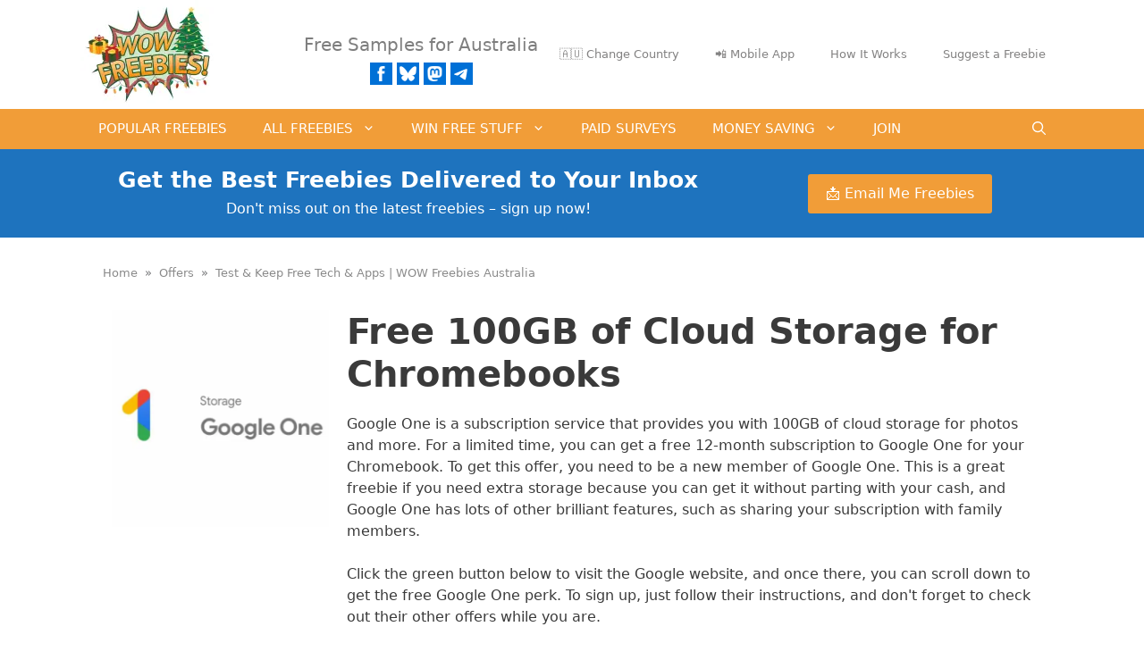

--- FILE ---
content_type: text/html; charset=UTF-8
request_url: https://au.wowfreebies.com/offer/free-100gb-of-cloud-storage-for-chromebooks/
body_size: 36281
content:
<!DOCTYPE html>
<html lang="en-GB">
<head>
	<meta charset="UTF-8">
	<title>Free 100GB of Cloud Storage for Chromebooks | WOW Freebies Australia</title>
<style id="wpr-usedcss">img:is([sizes=auto i],[sizes^="auto," i]){contain-intrinsic-size:3000px 1500px}img.emoji{display:inline!important;border:none!important;box-shadow:none!important;height:1em!important;width:1em!important;margin:0 .07em!important;vertical-align:-.1em!important;background:0 0!important;padding:0!important}:where(.wp-block-button__link){border-radius:9999px;box-shadow:none;padding:calc(.667em + 2px) calc(1.333em + 2px);text-decoration:none}:root :where(.wp-block-button .wp-block-button__link.is-style-outline),:root :where(.wp-block-button.is-style-outline>.wp-block-button__link){border:2px solid;padding:.667em 1.333em}:root :where(.wp-block-button .wp-block-button__link.is-style-outline:not(.has-text-color)),:root :where(.wp-block-button.is-style-outline>.wp-block-button__link:not(.has-text-color)){color:currentColor}:root :where(.wp-block-button .wp-block-button__link.is-style-outline:not(.has-background)),:root :where(.wp-block-button.is-style-outline>.wp-block-button__link:not(.has-background)){background-color:initial;background-image:none}:where(.wp-block-calendar table:not(.has-background) th){background:#ddd}:where(.wp-block-columns){margin-bottom:1.75em}:where(.wp-block-columns.has-background){padding:1.25em 2.375em}:where(.wp-block-post-comments input[type=submit]){border:none}.wp-block-cover{align-items:center;background-position:50%;box-sizing:border-box;display:flex;justify-content:center;min-height:430px;overflow:hidden;overflow:clip;padding:1em;position:relative}.wp-block-cover .wp-block-cover__image-background{border:none;bottom:0;box-shadow:none;height:100%;left:0;margin:0;max-height:none;max-width:none;object-fit:cover;outline:0;padding:0;position:absolute;right:0;top:0;width:100%}.wp-block-cover.has-parallax,.wp-block-cover__image-background.has-parallax{background-attachment:fixed;background-repeat:no-repeat;background-size:cover}@supports (-webkit-touch-callout:inherit){.wp-block-cover.has-parallax,.wp-block-cover__image-background.has-parallax{background-attachment:scroll}}@media (prefers-reduced-motion:reduce){.wp-block-cover.has-parallax,.wp-block-cover__image-background.has-parallax{background-attachment:scroll}}:where(.wp-block-cover-image:not(.has-text-color)),:where(.wp-block-cover:not(.has-text-color)){color:#fff}:where(.wp-block-cover-image.is-light:not(.has-text-color)),:where(.wp-block-cover.is-light:not(.has-text-color)){color:#000}:root :where(.wp-block-cover h1:not(.has-text-color)),:root :where(.wp-block-cover h2:not(.has-text-color)),:root :where(.wp-block-cover h3:not(.has-text-color)),:root :where(.wp-block-cover h4:not(.has-text-color)),:root :where(.wp-block-cover h5:not(.has-text-color)),:root :where(.wp-block-cover h6:not(.has-text-color)),:root :where(.wp-block-cover p:not(.has-text-color)){color:inherit}body:not(.editor-styles-wrapper) .wp-block-cover:not(.wp-block-cover:has(.wp-block-cover__background+.wp-block-cover__inner-container)) .wp-block-cover__image-background{z-index:0}:where(.wp-block-file){margin-bottom:1.5em}:where(.wp-block-file__button){border-radius:2em;display:inline-block;padding:.5em 1em}:where(.wp-block-file__button):is(a):active,:where(.wp-block-file__button):is(a):focus,:where(.wp-block-file__button):is(a):hover,:where(.wp-block-file__button):is(a):visited{box-shadow:none;color:#fff;opacity:.85;text-decoration:none}:where(.wp-block-group.wp-block-group-is-layout-constrained){position:relative}:root :where(.wp-block-image.is-style-rounded img,.wp-block-image .is-style-rounded img){border-radius:9999px}:where(.wp-block-latest-comments:not([style*=line-height] .wp-block-latest-comments__comment)){line-height:1.1}:where(.wp-block-latest-comments:not([style*=line-height] .wp-block-latest-comments__comment-excerpt p)){line-height:1.8}:root :where(.wp-block-latest-posts.is-grid){padding:0}:root :where(.wp-block-latest-posts.wp-block-latest-posts__list){padding-left:0}ol,ul{box-sizing:border-box}:root :where(.wp-block-list.has-background){padding:1.25em 2.375em}:where(.wp-block-navigation.has-background .wp-block-navigation-item a:not(.wp-element-button)),:where(.wp-block-navigation.has-background .wp-block-navigation-submenu a:not(.wp-element-button)){padding:.5em 1em}:where(.wp-block-navigation .wp-block-navigation__submenu-container .wp-block-navigation-item a:not(.wp-element-button)),:where(.wp-block-navigation .wp-block-navigation__submenu-container .wp-block-navigation-submenu a:not(.wp-element-button)),:where(.wp-block-navigation .wp-block-navigation__submenu-container .wp-block-navigation-submenu button.wp-block-navigation-item__content),:where(.wp-block-navigation .wp-block-navigation__submenu-container .wp-block-pages-list__item button.wp-block-navigation-item__content){padding:.5em 1em}:root :where(p.has-background){padding:1.25em 2.375em}:where(p.has-text-color:not(.has-link-color)) a{color:inherit}:where(.wp-block-post-comments-form) input:not([type=submit]),:where(.wp-block-post-comments-form) textarea{border:1px solid #949494;font-family:inherit;font-size:1em}:where(.wp-block-post-comments-form) input:where(:not([type=submit]):not([type=checkbox])),:where(.wp-block-post-comments-form) textarea{padding:calc(.667em + 2px)}:where(.wp-block-post-excerpt){box-sizing:border-box;margin-bottom:var(--wp--style--block-gap);margin-top:var(--wp--style--block-gap)}:where(.wp-block-preformatted.has-background){padding:1.25em 2.375em}:where(.wp-block-search__button){border:1px solid #ccc;padding:6px 10px}:where(.wp-block-search__input){font-family:inherit;font-size:inherit;font-style:inherit;font-weight:inherit;letter-spacing:inherit;line-height:inherit;text-transform:inherit}:where(.wp-block-search__button-inside .wp-block-search__inside-wrapper){border:1px solid #949494;box-sizing:border-box;padding:4px}:where(.wp-block-search__button-inside .wp-block-search__inside-wrapper) .wp-block-search__input{border:none;border-radius:0;padding:0 4px}:where(.wp-block-search__button-inside .wp-block-search__inside-wrapper) .wp-block-search__input:focus{outline:0}:where(.wp-block-search__button-inside .wp-block-search__inside-wrapper) :where(.wp-block-search__button){padding:4px 8px}:root :where(.wp-block-separator.is-style-dots){height:auto;line-height:1;text-align:center}:root :where(.wp-block-separator.is-style-dots):before{color:currentColor;content:"···";font-family:serif;font-size:1.5em;letter-spacing:2em;padding-left:2em}:root :where(.wp-block-site-logo.is-style-rounded){border-radius:9999px}:where(.wp-block-social-links:not(.is-style-logos-only)) .wp-social-link{background-color:#f0f0f0;color:#444}:where(.wp-block-social-links:not(.is-style-logos-only)) .wp-social-link-amazon{background-color:#f90;color:#fff}:where(.wp-block-social-links:not(.is-style-logos-only)) .wp-social-link-bandcamp{background-color:#1ea0c3;color:#fff}:where(.wp-block-social-links:not(.is-style-logos-only)) .wp-social-link-behance{background-color:#0757fe;color:#fff}:where(.wp-block-social-links:not(.is-style-logos-only)) .wp-social-link-bluesky{background-color:#0a7aff;color:#fff}:where(.wp-block-social-links:not(.is-style-logos-only)) .wp-social-link-codepen{background-color:#1e1f26;color:#fff}:where(.wp-block-social-links:not(.is-style-logos-only)) .wp-social-link-deviantart{background-color:#02e49b;color:#fff}:where(.wp-block-social-links:not(.is-style-logos-only)) .wp-social-link-discord{background-color:#5865f2;color:#fff}:where(.wp-block-social-links:not(.is-style-logos-only)) .wp-social-link-dribbble{background-color:#e94c89;color:#fff}:where(.wp-block-social-links:not(.is-style-logos-only)) .wp-social-link-dropbox{background-color:#4280ff;color:#fff}:where(.wp-block-social-links:not(.is-style-logos-only)) .wp-social-link-etsy{background-color:#f45800;color:#fff}:where(.wp-block-social-links:not(.is-style-logos-only)) .wp-social-link-facebook{background-color:#0866ff;color:#fff}:where(.wp-block-social-links:not(.is-style-logos-only)) .wp-social-link-fivehundredpx{background-color:#000;color:#fff}:where(.wp-block-social-links:not(.is-style-logos-only)) .wp-social-link-flickr{background-color:#0461dd;color:#fff}:where(.wp-block-social-links:not(.is-style-logos-only)) .wp-social-link-foursquare{background-color:#e65678;color:#fff}:where(.wp-block-social-links:not(.is-style-logos-only)) .wp-social-link-github{background-color:#24292d;color:#fff}:where(.wp-block-social-links:not(.is-style-logos-only)) .wp-social-link-goodreads{background-color:#eceadd;color:#382110}:where(.wp-block-social-links:not(.is-style-logos-only)) .wp-social-link-google{background-color:#ea4434;color:#fff}:where(.wp-block-social-links:not(.is-style-logos-only)) .wp-social-link-gravatar{background-color:#1d4fc4;color:#fff}:where(.wp-block-social-links:not(.is-style-logos-only)) .wp-social-link-instagram{background-color:#f00075;color:#fff}:where(.wp-block-social-links:not(.is-style-logos-only)) .wp-social-link-lastfm{background-color:#e21b24;color:#fff}:where(.wp-block-social-links:not(.is-style-logos-only)) .wp-social-link-linkedin{background-color:#0d66c2;color:#fff}:where(.wp-block-social-links:not(.is-style-logos-only)) .wp-social-link-mastodon{background-color:#3288d4;color:#fff}:where(.wp-block-social-links:not(.is-style-logos-only)) .wp-social-link-medium{background-color:#000;color:#fff}:where(.wp-block-social-links:not(.is-style-logos-only)) .wp-social-link-meetup{background-color:#f6405f;color:#fff}:where(.wp-block-social-links:not(.is-style-logos-only)) .wp-social-link-patreon{background-color:#000;color:#fff}:where(.wp-block-social-links:not(.is-style-logos-only)) .wp-social-link-pinterest{background-color:#e60122;color:#fff}:where(.wp-block-social-links:not(.is-style-logos-only)) .wp-social-link-pocket{background-color:#ef4155;color:#fff}:where(.wp-block-social-links:not(.is-style-logos-only)) .wp-social-link-reddit{background-color:#ff4500;color:#fff}:where(.wp-block-social-links:not(.is-style-logos-only)) .wp-social-link-skype{background-color:#0478d7;color:#fff}:where(.wp-block-social-links:not(.is-style-logos-only)) .wp-social-link-snapchat{background-color:#fefc00;color:#fff;stroke:#000}:where(.wp-block-social-links:not(.is-style-logos-only)) .wp-social-link-soundcloud{background-color:#ff5600;color:#fff}:where(.wp-block-social-links:not(.is-style-logos-only)) .wp-social-link-spotify{background-color:#1bd760;color:#fff}:where(.wp-block-social-links:not(.is-style-logos-only)) .wp-social-link-telegram{background-color:#2aabee;color:#fff}:where(.wp-block-social-links:not(.is-style-logos-only)) .wp-social-link-threads{background-color:#000;color:#fff}:where(.wp-block-social-links:not(.is-style-logos-only)) .wp-social-link-tiktok{background-color:#000;color:#fff}:where(.wp-block-social-links:not(.is-style-logos-only)) .wp-social-link-tumblr{background-color:#011835;color:#fff}:where(.wp-block-social-links:not(.is-style-logos-only)) .wp-social-link-twitch{background-color:#6440a4;color:#fff}:where(.wp-block-social-links:not(.is-style-logos-only)) .wp-social-link-twitter{background-color:#1da1f2;color:#fff}:where(.wp-block-social-links:not(.is-style-logos-only)) .wp-social-link-vimeo{background-color:#1eb7ea;color:#fff}:where(.wp-block-social-links:not(.is-style-logos-only)) .wp-social-link-vk{background-color:#4680c2;color:#fff}:where(.wp-block-social-links:not(.is-style-logos-only)) .wp-social-link-wordpress{background-color:#3499cd;color:#fff}:where(.wp-block-social-links:not(.is-style-logos-only)) .wp-social-link-whatsapp{background-color:#25d366;color:#fff}:where(.wp-block-social-links:not(.is-style-logos-only)) .wp-social-link-x{background-color:#000;color:#fff}:where(.wp-block-social-links:not(.is-style-logos-only)) .wp-social-link-yelp{background-color:#d32422;color:#fff}:where(.wp-block-social-links:not(.is-style-logos-only)) .wp-social-link-youtube{background-color:red;color:#fff}:where(.wp-block-social-links.is-style-logos-only) .wp-social-link{background:0 0}:where(.wp-block-social-links.is-style-logos-only) .wp-social-link svg{height:1.25em;width:1.25em}:where(.wp-block-social-links.is-style-logos-only) .wp-social-link-amazon{color:#f90}:where(.wp-block-social-links.is-style-logos-only) .wp-social-link-bandcamp{color:#1ea0c3}:where(.wp-block-social-links.is-style-logos-only) .wp-social-link-behance{color:#0757fe}:where(.wp-block-social-links.is-style-logos-only) .wp-social-link-bluesky{color:#0a7aff}:where(.wp-block-social-links.is-style-logos-only) .wp-social-link-codepen{color:#1e1f26}:where(.wp-block-social-links.is-style-logos-only) .wp-social-link-deviantart{color:#02e49b}:where(.wp-block-social-links.is-style-logos-only) .wp-social-link-discord{color:#5865f2}:where(.wp-block-social-links.is-style-logos-only) .wp-social-link-dribbble{color:#e94c89}:where(.wp-block-social-links.is-style-logos-only) .wp-social-link-dropbox{color:#4280ff}:where(.wp-block-social-links.is-style-logos-only) .wp-social-link-etsy{color:#f45800}:where(.wp-block-social-links.is-style-logos-only) .wp-social-link-facebook{color:#0866ff}:where(.wp-block-social-links.is-style-logos-only) .wp-social-link-fivehundredpx{color:#000}:where(.wp-block-social-links.is-style-logos-only) .wp-social-link-flickr{color:#0461dd}:where(.wp-block-social-links.is-style-logos-only) .wp-social-link-foursquare{color:#e65678}:where(.wp-block-social-links.is-style-logos-only) .wp-social-link-github{color:#24292d}:where(.wp-block-social-links.is-style-logos-only) .wp-social-link-goodreads{color:#382110}:where(.wp-block-social-links.is-style-logos-only) .wp-social-link-google{color:#ea4434}:where(.wp-block-social-links.is-style-logos-only) .wp-social-link-gravatar{color:#1d4fc4}:where(.wp-block-social-links.is-style-logos-only) .wp-social-link-instagram{color:#f00075}:where(.wp-block-social-links.is-style-logos-only) .wp-social-link-lastfm{color:#e21b24}:where(.wp-block-social-links.is-style-logos-only) .wp-social-link-linkedin{color:#0d66c2}:where(.wp-block-social-links.is-style-logos-only) .wp-social-link-mastodon{color:#3288d4}:where(.wp-block-social-links.is-style-logos-only) .wp-social-link-medium{color:#000}:where(.wp-block-social-links.is-style-logos-only) .wp-social-link-meetup{color:#f6405f}:where(.wp-block-social-links.is-style-logos-only) .wp-social-link-patreon{color:#000}:where(.wp-block-social-links.is-style-logos-only) .wp-social-link-pinterest{color:#e60122}:where(.wp-block-social-links.is-style-logos-only) .wp-social-link-pocket{color:#ef4155}:where(.wp-block-social-links.is-style-logos-only) .wp-social-link-reddit{color:#ff4500}:where(.wp-block-social-links.is-style-logos-only) .wp-social-link-skype{color:#0478d7}:where(.wp-block-social-links.is-style-logos-only) .wp-social-link-snapchat{color:#fff;stroke:#000}:where(.wp-block-social-links.is-style-logos-only) .wp-social-link-soundcloud{color:#ff5600}:where(.wp-block-social-links.is-style-logos-only) .wp-social-link-spotify{color:#1bd760}:where(.wp-block-social-links.is-style-logos-only) .wp-social-link-telegram{color:#2aabee}:where(.wp-block-social-links.is-style-logos-only) .wp-social-link-threads{color:#000}:where(.wp-block-social-links.is-style-logos-only) .wp-social-link-tiktok{color:#000}:where(.wp-block-social-links.is-style-logos-only) .wp-social-link-tumblr{color:#011835}:where(.wp-block-social-links.is-style-logos-only) .wp-social-link-twitch{color:#6440a4}:where(.wp-block-social-links.is-style-logos-only) .wp-social-link-twitter{color:#1da1f2}:where(.wp-block-social-links.is-style-logos-only) .wp-social-link-vimeo{color:#1eb7ea}:where(.wp-block-social-links.is-style-logos-only) .wp-social-link-vk{color:#4680c2}:where(.wp-block-social-links.is-style-logos-only) .wp-social-link-whatsapp{color:#25d366}:where(.wp-block-social-links.is-style-logos-only) .wp-social-link-wordpress{color:#3499cd}:where(.wp-block-social-links.is-style-logos-only) .wp-social-link-x{color:#000}:where(.wp-block-social-links.is-style-logos-only) .wp-social-link-yelp{color:#d32422}:where(.wp-block-social-links.is-style-logos-only) .wp-social-link-youtube{color:red}:root :where(.wp-block-social-links .wp-social-link a){padding:.25em}:root :where(.wp-block-social-links.is-style-logos-only .wp-social-link a){padding:0}:root :where(.wp-block-social-links.is-style-pill-shape .wp-social-link a){padding-left:.6666666667em;padding-right:.6666666667em}:root :where(.wp-block-tag-cloud.is-style-outline){display:flex;flex-wrap:wrap;gap:1ch}:root :where(.wp-block-tag-cloud.is-style-outline a){border:1px solid;font-size:unset!important;margin-right:0;padding:1ch 2ch;text-decoration:none!important}:root :where(.wp-block-table-of-contents){box-sizing:border-box}:where(.wp-block-term-description){box-sizing:border-box;margin-bottom:var(--wp--style--block-gap);margin-top:var(--wp--style--block-gap)}:where(pre.wp-block-verse){font-family:inherit}.entry-content{counter-reset:footnotes}:root{--wp--preset--font-size--normal:16px;--wp--preset--font-size--huge:42px}.screen-reader-text{border:0;clip-path:inset(50%);height:1px;margin:-1px;overflow:hidden;padding:0;position:absolute;width:1px;word-wrap:normal!important}.screen-reader-text:focus{background-color:#ddd;clip-path:none;color:#444;display:block;font-size:1em;height:auto;left:5px;line-height:normal;padding:15px 23px 14px;text-decoration:none;top:5px;width:auto;z-index:100000}html :where(.has-border-color){border-style:solid}html :where([style*=border-top-color]){border-top-style:solid}html :where([style*=border-right-color]){border-right-style:solid}html :where([style*=border-bottom-color]){border-bottom-style:solid}html :where([style*=border-left-color]){border-left-style:solid}html :where([style*=border-width]){border-style:solid}html :where([style*=border-top-width]){border-top-style:solid}html :where([style*=border-right-width]){border-right-style:solid}html :where([style*=border-bottom-width]){border-bottom-style:solid}html :where([style*=border-left-width]){border-left-style:solid}html :where(img[class*=wp-image-]){height:auto;max-width:100%}:where(figure){margin:0 0 1em}html :where(.is-position-sticky){--wp-admin--admin-bar--position-offset:var(--wp-admin--admin-bar--height,0px)}@media screen and (max-width:600px){html :where(.is-position-sticky){--wp-admin--admin-bar--position-offset:0px}}:root{--wp--preset--aspect-ratio--square:1;--wp--preset--aspect-ratio--4-3:4/3;--wp--preset--aspect-ratio--3-4:3/4;--wp--preset--aspect-ratio--3-2:3/2;--wp--preset--aspect-ratio--2-3:2/3;--wp--preset--aspect-ratio--16-9:16/9;--wp--preset--aspect-ratio--9-16:9/16;--wp--preset--color--black:#000000;--wp--preset--color--cyan-bluish-gray:#abb8c3;--wp--preset--color--white:#ffffff;--wp--preset--color--pale-pink:#f78da7;--wp--preset--color--vivid-red:#cf2e2e;--wp--preset--color--luminous-vivid-orange:#ff6900;--wp--preset--color--luminous-vivid-amber:#fcb900;--wp--preset--color--light-green-cyan:#7bdcb5;--wp--preset--color--vivid-green-cyan:#00d084;--wp--preset--color--pale-cyan-blue:#8ed1fc;--wp--preset--color--vivid-cyan-blue:#0693e3;--wp--preset--color--vivid-purple:#9b51e0;--wp--preset--color--contrast:var(--contrast);--wp--preset--color--contrast-2:var(--contrast-2);--wp--preset--color--contrast-3:var(--contrast-3);--wp--preset--color--base:var(--base);--wp--preset--color--base-2:var(--base-2);--wp--preset--color--base-3:var(--base-3);--wp--preset--color--wf-orange:var(--wf-orange);--wp--preset--color--wf-green:var(--wf-green);--wp--preset--color--wf-secondary-orange:var(--wf-secondary-orange);--wp--preset--color--wf-secondary-green:var(--wf-secondary-green);--wp--preset--gradient--vivid-cyan-blue-to-vivid-purple:linear-gradient(135deg,rgba(6, 147, 227, 1) 0%,rgb(155, 81, 224) 100%);--wp--preset--gradient--light-green-cyan-to-vivid-green-cyan:linear-gradient(135deg,rgb(122, 220, 180) 0%,rgb(0, 208, 130) 100%);--wp--preset--gradient--luminous-vivid-amber-to-luminous-vivid-orange:linear-gradient(135deg,rgba(252, 185, 0, 1) 0%,rgba(255, 105, 0, 1) 100%);--wp--preset--gradient--luminous-vivid-orange-to-vivid-red:linear-gradient(135deg,rgba(255, 105, 0, 1) 0%,rgb(207, 46, 46) 100%);--wp--preset--gradient--very-light-gray-to-cyan-bluish-gray:linear-gradient(135deg,rgb(238, 238, 238) 0%,rgb(169, 184, 195) 100%);--wp--preset--gradient--cool-to-warm-spectrum:linear-gradient(135deg,rgb(74, 234, 220) 0%,rgb(151, 120, 209) 20%,rgb(207, 42, 186) 40%,rgb(238, 44, 130) 60%,rgb(251, 105, 98) 80%,rgb(254, 248, 76) 100%);--wp--preset--gradient--blush-light-purple:linear-gradient(135deg,rgb(255, 206, 236) 0%,rgb(152, 150, 240) 100%);--wp--preset--gradient--blush-bordeaux:linear-gradient(135deg,rgb(254, 205, 165) 0%,rgb(254, 45, 45) 50%,rgb(107, 0, 62) 100%);--wp--preset--gradient--luminous-dusk:linear-gradient(135deg,rgb(255, 203, 112) 0%,rgb(199, 81, 192) 50%,rgb(65, 88, 208) 100%);--wp--preset--gradient--pale-ocean:linear-gradient(135deg,rgb(255, 245, 203) 0%,rgb(182, 227, 212) 50%,rgb(51, 167, 181) 100%);--wp--preset--gradient--electric-grass:linear-gradient(135deg,rgb(202, 248, 128) 0%,rgb(113, 206, 126) 100%);--wp--preset--gradient--midnight:linear-gradient(135deg,rgb(2, 3, 129) 0%,rgb(40, 116, 252) 100%);--wp--preset--font-size--small:13px;--wp--preset--font-size--medium:20px;--wp--preset--font-size--large:36px;--wp--preset--font-size--x-large:42px;--wp--preset--spacing--20:0.44rem;--wp--preset--spacing--30:0.67rem;--wp--preset--spacing--40:1rem;--wp--preset--spacing--50:1.5rem;--wp--preset--spacing--60:2.25rem;--wp--preset--spacing--70:3.38rem;--wp--preset--spacing--80:5.06rem;--wp--preset--shadow--natural:6px 6px 9px rgba(0, 0, 0, .2);--wp--preset--shadow--deep:12px 12px 50px rgba(0, 0, 0, .4);--wp--preset--shadow--sharp:6px 6px 0px rgba(0, 0, 0, .2);--wp--preset--shadow--outlined:6px 6px 0px -3px rgba(255, 255, 255, 1),6px 6px rgba(0, 0, 0, 1);--wp--preset--shadow--crisp:6px 6px 0px rgba(0, 0, 0, 1)}:where(.is-layout-flex){gap:.5em}:where(.is-layout-grid){gap:.5em}:where(.wp-block-post-template.is-layout-flex){gap:1.25em}:where(.wp-block-post-template.is-layout-grid){gap:1.25em}:where(.wp-block-columns.is-layout-flex){gap:2em}:where(.wp-block-columns.is-layout-grid){gap:2em}:root :where(.wp-block-pullquote){font-size:1.5em;line-height:1.6}.rbp-report-link{cursor:pointer;color:#d63638}.rbp-report-link:hover{text-decoration:underline}.footer-widgets-container{padding:40px}.inside-footer-widgets{display:flex}.inside-footer-widgets>div{flex:1 1 0}.site-footer .footer-widgets-container .inner-padding{padding:0 0 0 40px}.site-footer .footer-widgets-container .inside-footer-widgets{margin-left:-40px}.site-footer:not(.footer-bar-active) .copyright-bar{margin:0 auto}@media (max-width:768px){.inside-footer-widgets{flex-direction:column}.inside-footer-widgets>div:not(:last-child){margin-bottom:40px}.site-footer .footer-widgets .footer-widgets-container .inside-footer-widgets{margin:0}.site-footer .footer-widgets .footer-widgets-container .inner-padding{padding:0}}blockquote,body,fieldset,h1,h2,h3,h4,hr,html,iframe,legend,li,ol,p,textarea,ul{margin:0;padding:0;border:0}html{font-family:sans-serif;-webkit-text-size-adjust:100%;-ms-text-size-adjust:100%;-webkit-font-smoothing:antialiased;-moz-osx-font-smoothing:grayscale}main{display:block}progress{vertical-align:baseline}html{box-sizing:border-box}*,::after,::before{box-sizing:inherit}button,input,optgroup,select,textarea{font-family:inherit;font-size:100%;margin:0}[type=search]{-webkit-appearance:textfield;outline-offset:-2px}[type=search]::-webkit-search-decoration{-webkit-appearance:none}::-moz-focus-inner{border-style:none;padding:0}body,button,input,select,textarea{font-family:-apple-system,system-ui,BlinkMacSystemFont,"Segoe UI",Helvetica,Arial,sans-serif,"Apple Color Emoji","Segoe UI Emoji","Segoe UI Symbol";font-weight:400;text-transform:none;font-size:17px;line-height:1.5}p{margin-bottom:1.5em}h1,h2,h3,h4{font-family:inherit;font-size:100%;font-style:inherit;font-weight:inherit}blockquote{border-left:5px solid rgba(0,0,0,.05);padding:20px;font-size:1.2em;font-style:italic;margin:0 0 1.5em;position:relative}blockquote p:last-child{margin:0}table{border:1px solid rgba(0,0,0,.1)}table{border-collapse:separate;border-spacing:0;border-width:1px 0 0 1px;margin:0 0 1.5em;width:100%}hr{background-color:rgba(0,0,0,.1);border:0;height:1px;margin-bottom:40px;margin-top:40px}fieldset{padding:0;border:0;min-width:inherit}fieldset legend{padding:0;margin-bottom:1.5em}h1{font-size:42px;margin-bottom:20px;line-height:1.2em;font-weight:400;text-transform:none}h2{font-size:35px;margin-bottom:20px;line-height:1.2em;font-weight:400;text-transform:none}h3{font-size:29px;margin-bottom:20px;line-height:1.2em;font-weight:400;text-transform:none}h4{font-size:24px}h4{margin-bottom:20px}ol,ul{margin:0 0 1.5em 3em}ul{list-style:disc}ol{list-style:decimal}li>ol,li>ul{margin-bottom:0;margin-left:1.5em}strong{font-weight:700}code,var{font:15px Monaco,Consolas,"Andale Mono","DejaVu Sans Mono",monospace}table{margin:0 0 1.5em;width:100%}img{height:auto;max-width:100%}button,input[type=button],input[type=reset],input[type=submit]{background:#55555e;color:#fff;border:1px solid transparent;cursor:pointer;-webkit-appearance:button;padding:10px 20px}input[type=number],input[type=search],input[type=text],input[type=url],select,textarea{border:1px solid;border-radius:0;padding:10px 15px;max-width:100%}textarea{width:100%}a,button,input{transition:color .1s ease-in-out,background-color .1s ease-in-out}a{text-decoration:none}.button{padding:10px 20px;display:inline-block}.using-mouse :focus{outline:0}.using-mouse ::-moz-focus-inner{border:0}.screen-reader-text{border:0;clip:rect(1px,1px,1px,1px);clip-path:inset(50%);height:1px;margin:-1px;overflow:hidden;padding:0;position:absolute!important;width:1px;word-wrap:normal!important}.screen-reader-text:focus{background-color:#f1f1f1;border-radius:3px;box-shadow:0 0 2px 2px rgba(0,0,0,.6);clip:auto!important;clip-path:none;color:#21759b;display:block;font-size:.875rem;font-weight:700;height:auto;left:5px;line-height:normal;padding:15px 23px 14px;text-decoration:none;top:5px;width:auto;z-index:100000}#primary[tabindex="-1"]:focus{outline:0}.main-navigation{z-index:100;padding:0;clear:both;display:block}.main-navigation a{display:block;text-decoration:none;font-weight:400;text-transform:none;font-size:15px}.main-navigation ul{list-style:none;margin:0;padding-left:0}.main-navigation .main-nav ul li a{padding-left:20px;padding-right:20px;line-height:60px}.inside-navigation{position:relative}.main-navigation .inside-navigation{display:flex;align-items:center;flex-wrap:wrap;justify-content:space-between}.main-navigation .main-nav>ul{display:flex;flex-wrap:wrap;align-items:center}.main-navigation li{position:relative}.main-navigation .menu-bar-items{display:flex;align-items:center;font-size:15px}.main-navigation .menu-bar-items a{color:inherit}.main-navigation .menu-bar-item{position:relative}.main-navigation .menu-bar-item.search-item{z-index:20}.main-navigation .menu-bar-item>a{padding-left:20px;padding-right:20px;line-height:60px}.main-navigation ul ul{display:block;box-shadow:1px 1px 0 rgba(0,0,0,.1);float:left;position:absolute;left:-99999px;opacity:0;z-index:99999;width:200px;text-align:left;top:auto;transition:opacity 80ms linear;transition-delay:0s;pointer-events:none;height:0;overflow:hidden}.main-navigation ul ul a{display:block}.main-navigation ul ul li{width:100%}.main-navigation .main-nav ul ul li a{line-height:normal;padding:10px 20px;font-size:14px}.main-navigation .main-nav ul li.menu-item-has-children>a{padding-right:0;position:relative}.main-navigation.sub-menu-left ul ul{box-shadow:-1px 1px 0 rgba(0,0,0,.1)}.main-navigation.sub-menu-left .sub-menu{right:0}.main-navigation:not(.toggled) ul li.sfHover>ul,.main-navigation:not(.toggled) ul li:hover>ul{left:auto;opacity:1;transition-delay:150ms;pointer-events:auto;height:auto;overflow:visible}.main-navigation:not(.toggled) ul ul li.sfHover>ul,.main-navigation:not(.toggled) ul ul li:hover>ul{left:100%;top:0}.main-navigation.sub-menu-left:not(.toggled) ul ul li.sfHover>ul,.main-navigation.sub-menu-left:not(.toggled) ul ul li:hover>ul{right:100%;left:auto}.menu-item-has-children .dropdown-menu-toggle{display:inline-block;height:100%;clear:both;padding-right:20px;padding-left:10px}.menu-item-has-children ul .dropdown-menu-toggle{padding-top:10px;padding-bottom:10px;margin-top:-10px}nav ul ul .menu-item-has-children .dropdown-menu-toggle{float:right}.paging-navigation .nav-next{display:none}.site-header{position:relative}.inside-header{padding:20px 40px}.site-logo{display:inline-block;max-width:100%}.site-header .header-image{vertical-align:middle}.inside-header{display:flex;align-items:center}.entry-content:not(:first-child){margin-top:2em}.site-content{word-wrap:break-word}.entry-content>p:last-child{margin-bottom:0}embed,iframe,object{max-width:100%}.widget select{max-width:100%}.footer-widgets .widget :last-child{margin-bottom:0}.widget ol,.widget ul{margin:0}.widget .search-field{width:100%}.widget .search-form{display:flex}.footer-widgets .widget{margin-bottom:30px}.footer-widgets .widget:last-child{margin-bottom:0}.widget ul li{list-style-type:none;position:relative;margin-bottom:.5em}.widget ul li ul{margin-left:1em;margin-top:.5em}.site-content{display:flex}.grid-container{margin-left:auto;margin-right:auto;max-width:1200px}.site-main>*{margin-bottom:20px}.one-container .site-content{padding:40px}.one-container .site-main>:last-child{margin-bottom:0}.inside-site-info{display:flex;align-items:center;justify-content:center;padding:20px 40px}.site-info{text-align:center;font-size:15px}.gp-icon{display:inline-flex;align-self:center}.gp-icon svg{height:1em;width:1em;top:.125em;position:relative;fill:currentColor}.close-search .icon-search svg:first-child,.icon-menu-bars svg:nth-child(2),.icon-search svg:nth-child(2),.toggled .icon-menu-bars svg:first-child{display:none}.close-search .icon-search svg:nth-child(2),.toggled .icon-menu-bars svg:nth-child(2){display:block}nav.toggled .icon-arrow-right svg{transform:rotate(90deg)}nav.toggled .sfHover>a>.dropdown-menu-toggle .gp-icon svg{transform:rotate(180deg)}nav.toggled .sfHover>a>.dropdown-menu-toggle .gp-icon.icon-arrow-right svg{transform:rotate(270deg)}.container.grid-container{width:auto}.menu-toggle,.sidebar-nav-mobile{display:none}.menu-toggle{padding:0 20px;line-height:60px;margin:0;font-weight:400;text-transform:none;font-size:15px;cursor:pointer}.menu-toggle .mobile-menu{padding-left:3px}.menu-toggle .gp-icon+.mobile-menu{padding-left:9px}.menu-toggle .mobile-menu:empty{display:none}button.menu-toggle{background-color:transparent;flex-grow:1;border:0;text-align:center}button.menu-toggle:active,button.menu-toggle:focus,button.menu-toggle:hover{background-color:transparent}.has-menu-bar-items button.menu-toggle{flex-grow:0}nav.toggled ul ul.sub-menu{width:100%}.toggled .menu-item-has-children .dropdown-menu-toggle{padding-left:20px}.main-navigation.toggled .main-nav{flex-basis:100%;order:3}.main-navigation.toggled .main-nav>ul{display:block}.main-navigation.toggled .main-nav li{width:100%;text-align:left}.main-navigation.toggled .main-nav ul ul{transition:0s;visibility:hidden;box-shadow:none;border-bottom:1px solid rgba(0,0,0,.05)}.main-navigation.toggled .main-nav ul ul li:last-child>ul{border-bottom:0}.main-navigation.toggled .main-nav ul ul.toggled-on{position:relative;top:0;left:auto!important;right:auto!important;width:100%;pointer-events:auto;height:auto;opacity:1;display:block;visibility:visible;float:none}.main-navigation.toggled .menu-item-has-children .dropdown-menu-toggle{float:right}.mobile-menu-control-wrapper{display:none;margin-left:auto;align-items:center}@media (min-width:769px) and (max-width:1024px){.hide-on-tablet{display:none!important}}@media (min-width:1025px){.hide-on-desktop{display:none!important}}body{background-color:#fff;color:#3a3a3a}a{color:var(--accent)}a:active,a:focus,a:hover{color:#000}.grid-container{max-width:1100px}.site-header .header-image{width:150px}.generate-back-to-top{font-size:20px;border-radius:3px;position:fixed;bottom:30px;right:30px;line-height:40px;width:40px;text-align:center;z-index:10;transition:opacity .3s ease-in-out;opacity:.1;transform:translateY(1000px)}.generate-back-to-top__show{opacity:1;transform:translateY(0)}.navigation-search{position:absolute;left:-99999px;pointer-events:none;visibility:hidden;z-index:20;width:100%;top:0;transition:opacity .1s ease-in-out;opacity:0}.navigation-search.nav-search-active{left:0;right:0;pointer-events:auto;visibility:visible;opacity:1}.navigation-search input[type=search]{outline:0;border:0;vertical-align:bottom;line-height:1;opacity:.9;width:100%;z-index:20;border-radius:0;-webkit-appearance:none;height:60px}.navigation-search input::-ms-clear{display:none;width:0;height:0}.navigation-search input::-ms-reveal{display:none;width:0;height:0}.navigation-search input::-webkit-search-cancel-button,.navigation-search input::-webkit-search-decoration,.navigation-search input::-webkit-search-results-button,.navigation-search input::-webkit-search-results-decoration{display:none}.gen-sidebar-nav .navigation-search{top:auto;bottom:0}:root{--contrast:#222222;--contrast-2:#575760;--contrast-3:#b2b2be;--base:#f0f0f0;--base-2:#f7f8f9;--base-3:#ffffff;--wf-orange:#f19d38;--wf-green:#78b737;--wf-secondary-orange:#f5b660;--wf-secondary-green:#79ac40}body,button,input,select,textarea{font-size:16px}h1{font-weight:300;font-size:40px}h2{font-weight:300;font-size:30px}h3{font-size:20px}.site-header{background-color:#fff;color:#3a3a3a}.site-header a{color:#3a3a3a}.main-navigation,.main-navigation ul ul{background-color:var(--wf-orange)}.main-navigation .main-nav ul li a,.main-navigation .menu-bar-items,.main-navigation .menu-toggle{color:#fff}.main-navigation .main-nav ul li.sfHover:not([class*=current-menu-])>a,.main-navigation .main-nav ul li:not([class*=current-menu-]):focus>a,.main-navigation .main-nav ul li:not([class*=current-menu-]):hover>a,.main-navigation .menu-bar-item.sfHover>a,.main-navigation .menu-bar-item:hover>a{color:#fff;background-color:var(--wf-secondary-orange)}button.menu-toggle:focus,button.menu-toggle:hover{color:#fff}.main-navigation .main-nav ul li[class*=current-menu-]>a{color:#fff;background-color:var(--wf-orange)}.main-navigation .main-nav ul li.search-item.active>a,.main-navigation .menu-bar-items .search-item.active>a,.navigation-search input[type=search],.navigation-search input[type=search]:active,.navigation-search input[type=search]:focus{color:#fff;background-color:var(--wf-secondary-orange)}.main-navigation ul ul{background-color:#f5f6f5}.main-navigation .main-nav ul ul li a{color:#6b6b6b}.main-navigation .main-nav ul ul li.sfHover:not([class*=current-menu-])>a,.main-navigation .main-nav ul ul li:not([class*=current-menu-]):focus>a,.main-navigation .main-nav ul ul li:not([class*=current-menu-]):hover>a{color:#6b6b6b;background-color:#e5e5e5}.main-navigation .main-nav ul ul li[class*=current-menu-]>a{color:#6b6b6b;background-color:#f5f6f5}.one-container .container{background-color:#fff}.inside-article a{color:#0070d6}.inside-article a:hover{color:#2180d8}h2{color:#0070d6}.footer-widgets{color:#868686;background-color:#2c2e2f}.footer-widgets a{color:#e8e8e8}.footer-widgets a:hover{color:#fff}.site-info{color:#868686;background-color:#2c2e2f}.site-info a{color:#e8e8e8}.site-info a:hover{color:#fff}input[type=number],input[type=search],input[type=text],input[type=url],select,textarea{color:#666;background-color:#fafafa;border-color:#ccc}input[type=number]:focus,input[type=search]:focus,input[type=text]:focus,input[type=url]:focus,select:focus,textarea:focus{color:#666;background-color:#fff;border-color:#bfbfbf}a.button,button,html input[type=button],input[type=reset],input[type=submit]{color:#fff;background-color:var(--wf-green)}a.button:focus,a.button:hover,button:focus,button:hover,html input[type=button]:focus,html input[type=button]:hover,input[type=reset]:focus,input[type=reset]:hover,input[type=submit]:focus,input[type=submit]:hover{color:#fff;background-color:var(--wf-secondary-green)}a.generate-back-to-top{background-color:#f19d38;color:#fff}a.generate-back-to-top:focus,a.generate-back-to-top:hover{background-color:#f2af5e;color:#fff}:root{--gp-search-modal-bg-color:var(--base-3);--gp-search-modal-text-color:var(--contrast);--gp-search-modal-overlay-bg-color:rgba(0, 0, 0, .2)}.inside-header{padding:0 40px}.inside-header.grid-container{max-width:1180px}.one-container .site-content{padding:30px 25px 40px}.main-navigation .main-nav ul li a,.main-navigation .menu-bar-item>a,.menu-toggle{line-height:45px}.navigation-search input[type=search]{height:45px}.rtl .menu-item-has-children .dropdown-menu-toggle{padding-left:20px}.rtl .main-navigation .main-nav ul li.menu-item-has-children>a{padding-right:20px}.footer-widgets-container{padding:20px 40px}.footer-widgets-container.grid-container{max-width:1180px}.inside-site-info{padding:0 20px 10px}.inside-site-info.grid-container{max-width:1140px}@media (max-width:768px){a,body,button,input,select,textarea{transition:all 0s ease-in-out}.inside-header{flex-direction:column;text-align:center}.site-content{flex-direction:column}.container .site-content .content-area{width:auto}#main{margin-left:0;margin-right:0}body:not(.no-sidebar) #main{margin-bottom:0}.one-container .site-content{padding:20px 10px 30px}.inside-site-info{padding-right:10px;padding-left:10px}}.site-content .content-area{width:100%}@media (max-width:1045px){.main-navigation .menu-bar-item.sfHover>a,.main-navigation .menu-bar-item:hover>a{background:0 0;color:#fff}.main-navigation .menu-toggle,.sidebar-nav-mobile:not(#sticky-placeholder){display:block}.gen-sidebar-nav,.main-navigation ul,.main-navigation:not(.slideout-navigation):not(.toggled) .main-nav>ul{display:none}}.main-navigation .navigation-logo img{height:45px}@media (max-width:1110px){.main-navigation .navigation-logo.site-logo{margin-left:0}}.main-navigation .main-nav ul li a,.main-navigation .menu-bar-item>a,.menu-toggle{transition:line-height .3s ease}.main-navigation.toggled .main-nav>ul{background-color:var(--wf-orange)}.sticky-enabled .gen-sidebar-nav.is_stuck .main-navigation{margin-bottom:0}.sticky-enabled .gen-sidebar-nav.is_stuck{z-index:500}.sticky-enabled .main-navigation.is_stuck{box-shadow:0 2px 2px -2px rgba(0,0,0,.2)}.navigation-stick:not(.gen-sidebar-nav){left:0;right:0;width:100%!important}.main-navigation.has-sticky-branding:not(.grid-container) .inside-navigation:not(.grid-container) .navigation-branding{margin-left:10px}.page-hero{background-color:#1e73be;color:#fff;padding-top:20px;padding-right:30px;padding-bottom:20px;padding-left:30px;text-align:center}.page-hero h1,.page-hero h2,.page-hero h3,.page-hero h4{color:#fff}.inside-page-hero>:last-child{margin-bottom:0}.page-hero a,.page-hero a:visited{color:#fff}.page-hero a:hover{color:#fff}@media (max-width:1045px){.main-navigation .main-nav ul li a,.main-navigation .menu-bar-item>a,.main-navigation .menu-toggle,.main-navigation .mobile-bar-items a{line-height:75px}.main-navigation .site-logo.navigation-logo img,.mobile-header-navigation .site-logo.mobile-header-logo img,.navigation-search input[type=search]{height:75px}}@media (max-width:1024px),(min-width:1025px){.main-navigation.sticky-navigation-transition .main-nav>ul>li>a,.main-navigation.sticky-navigation-transition .menu-bar-item>a,.sticky-navigation-transition .menu-toggle{line-height:50px}.main-navigation.sticky-navigation-transition .navigation-branding img,.main-navigation.sticky-navigation-transition .navigation-search input[type=search],.main-navigation.sticky-navigation-transition .site-logo img{height:50px}}:root{--gb-container-width:1100px}@-ms-viewport{width:auto}.lgc-clear{clear:both;display:block;overflow:hidden;visibility:hidden;width:0;height:0}.lgc-grid-25:after,.lgc-grid-25:before,.lgc-grid-75:after,.lgc-grid-75:before,.lgc-mobile-grid-100:after,.lgc-mobile-grid-100:before,.lgc-tablet-grid-30:after,.lgc-tablet-grid-30:before,.lgc-tablet-grid-70:after,.lgc-tablet-grid-70:before{content:".";display:block;overflow:hidden;visibility:hidden;font-size:0;line-height:0;width:0;height:0}.lgc-grid-25:after,.lgc-grid-75:after,.lgc-mobile-grid-100:after,.lgc-tablet-grid-30:after,.lgc-tablet-grid-70:after{clear:both}.lgc-grid-25,.lgc-grid-75,.lgc-mobile-grid-100,.lgc-tablet-grid-30,.lgc-tablet-grid-70{-moz-box-sizing:border-box;-webkit-box-sizing:border-box;box-sizing:border-box;padding-left:10px;padding-right:10px}.lgc-grid-parent{padding-left:0;padding-right:0}@media (max-width:767px){.lgc-mobile-grid-100{clear:both;width:100%}.lgc-mobile-grid-100 .inside-grid-column{padding:0}}@media (min-width:768px) and (max-width:1025px){.lgc-tablet-grid-30{float:left;width:30%}.lgc-tablet-grid-70{float:left;width:70%}}@media (min-width:1025px){.lgc-grid-25{float:left;width:25%}.lgc-grid-75{float:left;width:75%}}.lgc-column p{margin-bottom:1.5em}.inside-grid-column{padding:0 10px;margin-bottom:1.5em}.inside-grid-column>p:last-child{margin-bottom:0}@media (max-width:1024px){.lgc-clear{display:none}}.secondary-navigation{z-index:99;padding:0}.secondary-navigation .inside-navigation{display:flex;align-items:center;flex-wrap:wrap;justify-content:space-between}.secondary-navigation ul{list-style:none;margin:0;padding-left:0}.secondary-navigation li{position:relative}.secondary-navigation a{display:block;text-decoration:none}.secondary-navigation ul ul{display:block;box-shadow:0 1px 1px rgba(0,0,0,.1);float:left;position:absolute;left:-99999px;opacity:0;z-index:99999;width:200px;text-align:left;top:auto;transition:opacity 80ms linear;transition-delay:0s;pointer-events:none;height:0;overflow:hidden}.secondary-navigation ul ul li{width:100%}.secondary-navigation ul ul li a{line-height:normal;font-size:90%}.secondary-navigation .main-nav>ul{display:flex;flex-wrap:wrap}.secondary-navigation .main-nav ul ul li a{line-height:normal;font-size:12px;padding-left:20px;padding-right:20px;padding-top:10px;padding-bottom:10px}.secondary-navigation .main-nav ul li.menu-item-has-children>a{padding-right:0;position:relative}.secondary-navigation .main-nav ul li a{font-family:inherit;font-weight:400;text-transform:none;font-size:13px;padding-left:20px;padding-right:20px;line-height:40px}.secondary-navigation .menu-toggle{font-family:inherit;font-weight:400;text-transform:none;font-size:13px;padding-left:20px;padding-right:20px;line-height:40px;margin:0}.secondary-navigation .menu-item-has-children .dropdown-menu-toggle{padding-right:20px}.secondary-navigation .menu-item-has-children ul .dropdown-menu-toggle{padding-top:10px;padding-bottom:10px;margin-top:-10px}.secondary-navigation .menu-bar-item{position:relative}.secondary-navigation .menu-bar-item.search-item{z-index:20}.secondary-navigation .menu-bar-item>a{font-family:inherit;font-weight:400;text-transform:none;font-size:13px;padding-left:20px;padding-right:20px;line-height:40px}.dropdown-hover .secondary-navigation:not(.toggled) ul li.sfHover>ul,.dropdown-hover .secondary-navigation:not(.toggled) ul li:hover>ul{left:auto;opacity:1;transition-delay:150ms;pointer-events:auto;height:auto;overflow:visible}.dropdown-hover .secondary-navigation:not(.toggled) ul ul li.sfHover>ul,.dropdown-hover .secondary-navigation:not(.toggled) ul ul li:hover>ul{left:100%;top:0}.secondary-nav-float-right .secondary-navigation{margin-left:auto}.secondary-nav-float-right .secondary-navigation .main-nav ul ul li a{line-height:normal}.secondary-nav-float-right .secondary-navigation ul ul ul{top:0}.secondary-nav-aligned-right .secondary-navigation .inside-navigation{justify-content:flex-end}.secondary-nav-aligned-right.rtl .secondary-navigation .inside-navigation{justify-content:flex-start}.dropdown-click .secondary-navigation ul ul{visibility:hidden;float:none}.dropdown-click .secondary-navigation ul li.sfHover>ul.toggled-on,.dropdown-click .secondary-navigation ul.toggled-on{left:auto;opacity:1;visibility:visible;pointer-events:auto;height:auto;overflow:visible}.dropdown-click .secondary-navigation ul ul ul.toggled-on{left:0;top:auto;position:relative;box-shadow:none;border-bottom:1px solid rgba(0,0,0,.05)}.dropdown-click .secondary-navigation ul ul li:last-child>ul.toggled-on{border-bottom:0}.rtl .secondary-navigation ul ul{float:right;left:auto;right:0;text-align:right}.rtl .secondary-navigation ul ul ul{left:auto;right:100%}.rtl .secondary-navigation .menu-item-has-children ul .dropdown-menu-toggle{transform:rotate(180deg)}.secondary-navigation.has-menu-bar-items .menu-toggle{flex-grow:0}.secondary-navigation{background-color:#fff}.secondary-navigation .main-nav ul li a,.secondary-navigation .menu-toggle{color:#838282}button.secondary-menu-toggle:focus,button.secondary-menu-toggle:hover{color:#838282}.secondary-navigation ul ul{background-color:#303030;top:auto}.secondary-navigation .main-nav ul ul li a{color:#fff}.secondary-navigation .main-nav ul li.sfHover:not([class*=current-menu-])>a,.secondary-navigation .main-nav ul li:not([class*=current-menu-]):focus>a,.secondary-navigation .main-nav ul li:not([class*=current-menu-]):hover>a{color:#474444;background-color:#fff}.secondary-navigation .main-nav ul ul li.sfHover:not([class*=current-menu-])>a,.secondary-navigation .main-nav ul ul li:not([class*=current-menu-]):focus>a,.secondary-navigation .main-nav ul ul li:not([class*=current-menu-]):hover>a{color:#fff;background-color:#474747}.secondary-navigation .main-nav ul li[class*=current-menu-]>a{color:#838282;background-color:#fff}.secondary-navigation .main-nav ul ul li[class*=current-menu-]>a{color:#fff;background-color:#474747}.secondary-navigation.toggled .dropdown-menu-toggle:before{display:none}.secondary-navigation.toggled ul ul{transition:0s;visibility:hidden;float:none}.secondary-navigation.toggled ul ul.toggled-on{visibility:visible}.secondary-navigation.toggled .main-nav ul ul{position:relative;top:0;left:0;width:100%;box-shadow:none;border-bottom:1px solid rgba(0,0,0,.05)}.secondary-navigation.toggled .main-nav ul ul li:last-child>ul{border-bottom:0}.secondary-navigation.toggled .main-nav ul ul.toggled-on{position:relative;top:0;left:auto!important;right:auto!important;width:100%;pointer-events:auto;height:auto;opacity:1;display:block}.secondary-navigation.toggled .main-nav>ul{display:block}.secondary-navigation.toggled .main-nav .sf-menu>li{float:none;clear:both;display:block!important;text-align:left!important}.secondary-navigation.toggled .dropdown-menu-toggle:before{content:"\f107"!important}.secondary-navigation.toggled .sfHover>a .dropdown-menu-toggle:before{content:"\f106"!important}.secondary-navigation.toggled .menu-item-has-children .dropdown-menu-toggle{float:right}.dropdown-hover .secondary-navigation.toggled ul li.sfHover>ul,.dropdown-hover .secondary-navigation.toggled ul li:hover>ul{transition-delay:0s}.rtl .secondary-navigation.toggled .main-nav .sf-menu>li{text-align:right!important}@media (max-width:768px){.secondary-navigation .menu-toggle{display:block}.secondary-navigation ul,.secondary-navigation:not(.toggled) .main-nav>ul{display:none}.secondary-navigation.toggled .main-nav{flex-basis:100%;order:3}.secondary-nav-float-right .secondary-navigation{margin-left:0;width:100%;margin-top:1.5em}.secondary-navigation.has-menu-bar-items .inside-navigation{justify-content:space-between}}.main-navigation.offside{position:fixed;width:var(--gp-slideout-width);height:100%;height:100vh;top:0;z-index:9999;overflow:auto;-webkit-overflow-scrolling:touch}.offside{left:calc(var(--gp-slideout-width) * -1)}.offside--right{left:auto;right:calc(var(--gp-slideout-width) * -1)}.offside--left.is-open:not(.slideout-transition){transform:translate3d(var(--gp-slideout-width),0,0)}.offside--right.is-open:not(.slideout-transition){transform:translate3d(calc(var(--gp-slideout-width) * -1),0,0)}.offside-js--interact .offside{transition:transform .2s cubic-bezier(.16,.68,.43,.99);-webkit-backface-visibility:hidden;-webkit-perspective:1000}.offside-js--init{overflow-x:hidden}.slideout-navigation.main-navigation:not(.is-open):not(.slideout-transition){display:none}.slideout-navigation.main-navigation:not(.slideout-transition).do-overlay{opacity:1}.slideout-navigation.main-navigation.slideout-transition.do-overlay{opacity:0}.slideout-overlay{z-index:100000;position:fixed;width:100%;height:100%;height:100vh;min-height:100%;top:0;right:0;bottom:0;left:0;background-color:rgba(0,0,0,.8);visibility:hidden;opacity:0;cursor:pointer;transition:visibility .2s ease,opacity .2s ease}.offside-js--is-open .slideout-overlay{visibility:visible;opacity:1}.slideout-overlay button.slideout-exit{position:fixed;top:0;background-color:transparent;color:#fff;font-size:30px;border:0;opacity:0}.slide-opened .slideout-overlay button.slideout-exit{opacity:1}button.slideout-exit:hover{background-color:transparent}.slideout-navigation button.slideout-exit{background:0 0;width:100%;text-align:left;padding-top:20px;padding-bottom:20px;box-sizing:border-box;border:0}.slide-opened nav.toggled .menu-toggle:before{content:"\f0c9"}.offside-js--is-left.slide-opened .slideout-overlay button.slideout-exit{left:calc(var(--gp-slideout-width) - 5px)}.offside-js--is-right.slide-opened .slideout-overlay button.slideout-exit{right:calc(var(--gp-slideout-width) - 5px)}.slideout-widget{margin:20px}.slideout-navigation .main-nav,.slideout-navigation .slideout-widget:not(:last-child){margin-bottom:40px}.slideout-navigation:not(.do-overlay) .main-nav{width:100%;box-sizing:border-box}.slideout-navigation .mega-menu>ul>li{display:block;width:100%!important}.slideout-navigation .slideout-menu{display:block}#generate-slideout-menu{z-index:100001}#generate-slideout-menu .slideout-menu li{float:none;width:100%;clear:both;text-align:left}.slideout-navigation .slideout-widget li{float:none}#generate-slideout-menu.do-overlay li{text-align:center}#generate-slideout-menu.main-navigation ul ul{display:none}#generate-slideout-menu.main-navigation ul ul.toggled-on{display:block!important}#generate-slideout-menu .slideout-menu li.sfHover>ul,#generate-slideout-menu .slideout-menu li:hover>ul{display:none}#generate-slideout-menu.main-navigation .main-nav ul ul{position:relative;top:0;left:0;width:100%}.slideout-toggle:not(.has-svg-icon) a:before{content:"\f0c9";font-family:'GP Premium';line-height:1em;width:1.28571429em;text-align:center;display:inline-block;position:relative;top:1px}.slide-opened .slideout-exit:not(.has-svg-icon):before,.slideout-navigation button.slideout-exit:not(.has-svg-icon):before{content:"\f00d";font-family:'GP Premium';line-height:1em;width:1.28571429em;text-align:center;display:inline-block}#generate-slideout-menu li.menu-item-float-right{float:none!important;display:inline-block;width:auto}.rtl .slideout-navigation{position:fixed}.slideout-navigation .menu-item-has-children .dropdown-menu-toggle{float:right}.slideout-navigation .slideout-widget .menu li{float:none}.slideout-navigation .slideout-widget ul{display:block}.slideout-navigation.do-overlay{transform:none!important;transition:opacity .2s,visibility .2s;width:100%;text-align:center;left:0;right:0}.slideout-navigation.do-overlay .inside-navigation{display:flex;flex-direction:column;padding:10% 10% 0;max-width:700px}.slideout-navigation.do-overlay .inside-navigation .main-nav,.slideout-navigation.do-overlay .inside-navigation .slideout-widget{margin-left:auto;margin-right:auto;min-width:250px}.slideout-navigation.do-overlay .slideout-exit{position:fixed;right:0;top:0;width:auto;font-size:25px}.slideout-navigation.do-overlay .slideout-menu li a{display:inline-block}.slideout-navigation.do-overlay .slideout-menu li{margin-bottom:5px}#generate-slideout-menu.do-overlay .slideout-menu li,.slideout-navigation.do-overlay .inside-navigation{text-align:center}.slideout-navigation.do-overlay .menu-item-has-children .dropdown-menu-toggle{border-left:1px solid rgba(0,0,0,.07);padding:0 10px;margin:0 0 0 10px}.slideout-navigation.do-overlay ul ul{box-shadow:0 0 0}.nav-aligned-center .slideout-navigation,.nav-aligned-right .slideout-navigation{text-align:left}.slideout-navigation .sfHover>a>.dropdown-menu-toggle>.gp-icon svg{transform:rotate(180deg)}.slideout-navigation .sub-menu .dropdown-menu-toggle .gp-icon svg{transform:rotate(0)}.slideout-both .main-navigation.toggled .main-nav>ul,.slideout-desktop .main-navigation.toggled .main-nav li.slideout-toggle,.slideout-mobile .main-navigation.toggled .main-nav>ul{display:none!important}.slideout-both .has-inline-mobile-toggle #site-navigation.toggled,.slideout-mobile .has-inline-mobile-toggle #site-navigation.toggled{margin-top:0}.sf-menu>li.slideout-toggle{float:right}.gen-sidebar-nav .sf-menu>li.slideout-toggle{float:none}@media (max-width:768px){.slideout-overlay button.slideout-exit{font-size:20px;padding:10px}.slideout-overlay{top:-100px;height:calc(100% + 100px);height:calc(100vh + 100px);min-height:calc(100% + 100px)}.slideout-navigation.do-overlay .slideout-exit{position:static;text-align:center}}:root{--gp-slideout-width:265px}.slideout-navigation,.slideout-navigation a{color:#fff}.slideout-navigation button.slideout-exit{color:#fff;padding-left:20px;padding-right:20px}.slide-opened nav.toggled .menu-toggle:before{display:none}@media (max-width:1045px){.menu-bar-item.slideout-toggle{display:none}}.main-navigation .navigation-logo{float:left;display:block;margin-left:-10px;transition:height .3s ease;opacity:1}.main-navigation .navigation-logo img{position:relative;vertical-align:middle;padding:10px;display:block;box-sizing:border-box;transition:height .3s ease}.sticky-menu-logo .main-navigation .navigation-logo{display:none!important}.sticky-menu-logo .navigation-stick:not(#sticky-placeholder) .navigation-logo{display:block!important}.main-navigation .inside-navigation:not(.grid-container) .navigation-logo,.main-navigation.grid-container .navigation-logo{margin-left:0}.gen-sidebar-nav .main-navigation .navigation-logo{float:none;padding:0;margin:30px 0!important;text-align:center}.gen-sidebar-nav .main-navigation .navigation-logo img{height:auto;max-width:100%;vertical-align:bottom;padding:0;margin:0 auto}body[class*=nav-float-].menu-logo-enabled:not(.sticky-menu-logo) .main-navigation .main-nav,body[class*=nav-float-].menu-logo-enabled:not(.sticky-menu-logo) .main-navigation .navigation-logo{display:inline-block;vertical-align:middle}body[class*=nav-float-].menu-logo-enabled:not(.sticky-menu-logo) .main-navigation:not(.navigation-stick) .navigation-logo{margin:0}.using-floats .main-navigation:not(.slideout-navigation) .inside-navigation:after,.using-floats .main-navigation:not(.slideout-navigation) .inside-navigation:before{content:".";display:block;overflow:hidden;visibility:hidden;font-size:0;line-height:0;width:0;height:0}.site-logo.mobile-header-logo{display:flex;align-items:center;order:0;margin-right:10px}.site-logo.mobile-header-logo img{position:relative;padding:10px 0;display:block;transition:height .3s ease}.main-navigation.mobile-header-navigation{display:none;float:none;margin-bottom:0}.mobile-header-navigation.is_stuck{box-shadow:0 2px 2px -2px rgba(0,0,0,.2)}.main-navigation .menu-toggle{flex-grow:1;width:auto}.main-navigation.has-branding .menu-toggle,.main-navigation.has-sticky-branding.navigation-stick .menu-toggle{flex-grow:0;padding-right:20px;order:2}.main-navigation:not(.slideout-navigation) .mobile-bar-items+.menu-toggle{text-align:left}.main-navigation.has-sticky-branding:not(.has-branding):not(.navigation-stick) .navigation-branding{display:none}.main-navigation.has-branding:not([class*=nav-align-]):not(.mobile-header-navigation) .inside-navigation,.main-navigation.has-sticky-branding.navigation-stick:not([class*=nav-align-]):not(.mobile-header-navigation) .inside-navigation{justify-content:flex-start}.main-navigation.has-branding:not([class*=nav-align-]):not(.mobile-header-navigation) .menu-bar-items,.main-navigation.has-sticky-branding.navigation-stick:not([class*=nav-align-]):not(.mobile-header-navigation) .menu-bar-items{margin-left:auto}.mobile-header-navigation.has-menu-bar-items .mobile-header-logo{margin-right:auto}.rtl .site-logo.mobile-header-logo{margin-left:auto;margin-right:0}.rtl .mobile-header-navigation.has-menu-bar-items .site-logo{margin-left:auto}.main-navigation.has-branding.grid-container .navigation-branding,.main-navigation.has-branding:not(.grid-container) .inside-navigation:not(.grid-container) .navigation-branding{margin-left:10px}.site-logo.mobile-header-logo img{height:45px;width:auto}@media (max-width:1045px){.sticky-menu-logo .navigation-stick:not(.mobile-header-navigation) .menu-toggle{display:inline-block;clear:none;width:auto;float:right}body[class*=nav-float-].menu-logo-enabled:not(.sticky-menu-logo) .main-navigation .main-nav{display:block}#site-navigation,#sticky-navigation,.site-header{display:none!important;opacity:0}#mobile-header{display:block!important;width:100%!important}#mobile-header .main-nav>ul{display:none}#mobile-header .menu-toggle,#mobile-header .mobile-bar-items,#mobile-header.toggled .main-nav>ul{display:block}#mobile-header .main-nav{-ms-flex:0 0 100%;flex:0 0 100%;-webkit-box-ordinal-group:5;-ms-flex-order:4;order:4}.main-navigation.has-branding.nav-align-center .menu-bar-items,.main-navigation.has-sticky-branding.navigation-stick.nav-align-center .menu-bar-items{margin-left:auto}.mobile-header-navigation .site-logo{margin-left:10px}.site-logo.mobile-header-logo{height:75px}}body{--glsr-white:#fff;--glsr-gray-100:#f5f5f5;--glsr-gray-200:#e5e5e5;--glsr-gray-300:#d4d4d4;--glsr-gray-400:#a3a3a3;--glsr-gray-500:#737373;--glsr-gray-600:#525252;--glsr-gray-700:#404040;--glsr-gray-800:#262626;--glsr-gray-900:#171717;--glsr-black:#000;--glsr-blue:#1c64f2;--glsr-green:#057a55;--glsr-red:#e02424;--glsr-yellow:#faca15;--glsr-duration-slow:0.3s;--glsr-duration-fast:0.15s;--glsr-gap-xs:0.25em;--glsr-gap-sm:0.5em;--glsr-gap-md:0.75em;--glsr-gap-lg:1em;--glsr-gap-xl:2em;--glsr-leading:1.5;--glsr-px:1.25em;--glsr-py:1.25em;--glsr-radius:3px;--glsr-text-base:1em;--glsr-text-sm:0.875em;--glsr-text-md:1em;--glsr-text-lg:1.25em;--glsr-review-star:1.25em;--glsr-review-verified:var(--glsr-green);--glsr-tag-label-weight:600;--glsr-bar-bg:var(--glsr-yellow);--glsr-bar-leading:1.5;--glsr-bar-opacity:0.1;--glsr-max-w:48ch;--glsr-summary-star:1.5em;--glsr-summary-text:var(--glsr-text-sm);--glsr-choice-h:1.125em;--glsr-choice-w:1.125em;--glsr-description-text:var(--glsr-text-sm);--glsr-form-error:var(--glsr-red);--glsr-form-star:2em;--glsr-form-success:var(--glsr-green);--glsr-input-b:1px solid var(--glsr-gray-400);--glsr-input-bg:var(--glsr-white);--glsr-input-color:var(--glsr-gray-900);--glsr-input-px:0.75em;--glsr-input-py:0.5em;--glsr-input-radius:3px;--glsr-input-transition:border-color var(--glsr-duration-fast) ease-in-out;--glsr-label-text:var(--glsr-text-sm);--glsr-label-weight:600;--glsr-range-size:1.75em;--glsr-toggle-bg-0:currentColor;--glsr-toggle-bg-1:currentColor;--glsr-toggle-color:var(--glsr-white);--glsr-toggle-h:1.25em;--glsr-toggle-opacity-0:0.2;--glsr-toggle-opacity-1:1;--glsr-toggle-p:.15em;--glsr-toggle-radius:999px;--glsr-toggle-shadow-color:rgba(0, 0, 0, .1);--glsr-toggle-size:calc(var(--glsr-toggle-h) - var(--glsr-toggle-p)*2);--glsr-toggle-text:1em;--glsr-toggle-w:calc(var(--glsr-toggle-h)*2 - var(--glsr-toggle-p)*2);--glsr-modal-bg:var(--wp--preset--color--base,var(--glsr-white));--glsr-modal-radius:3px;--glsr-modal-padding:1.5em;--glsr-tooltip-border-radius:4px;--glsr-tooltip-font-size:0.875rem;--glsr-tooltip-font-weight:400;--glsr-tooltip-line-height:1;--glsr-tooltip-margin:12px;--glsr-tooltip-padding:.5em 1em;--glsr-tooltip-size:6px}@keyframes gl-fadeIn{0%{opacity:0}to{opacity:1}}@keyframes gl-fadeOut{0%{opacity:1}to{opacity:0}}@keyframes gl-spin{0%{transform:rotate(0) translateZ(0)}to{transform:rotate(1turn) translateZ(0)}}@keyframes gl-zoomIn{0%{transform:scale(.95)}to{transform:scale(1)}}@keyframes gl-zoomOut{0%{transform:scale(1)}to{transform:scale(.95)}}.glsr *+*{box-sizing:border-box}.glsr,.glsr-modal{border-width:0;font-size:var(--glsr-text-base)}.glsr .screen-reader-text,.glsr-modal .screen-reader-text{clip:rect(1px,1px,1px,1px);word-wrap:normal!important;border:0;clip-path:inset(50%);height:1px;margin:-1px;overflow:hidden;padding:0;position:absolute;width:1px}.glsr-captcha-holder iframe{margin:0!important}.glsr-captcha-holder[data-size=invisible]:not([data-badge=inline]){bottom:0;position:absolute}.glsr-captcha-holder>div:not([data-type=procaptcha]){display:flex}.glsr-fade-out{opacity:0!important;transition:visibility 0s cubic-bezier(0,0,.2,1) var(--glsr-duration-slow),opacity var(--glsr-duration-slow)!important;visibility:hidden!important}.glsr-reviews,.glsr-reviews-wrap{grid-gap:var(--glsr-gap-xl);display:grid;gap:var(--glsr-gap-xl)}.glsr-default .glsr-loading,.glsr-default form.glsr-form .glsr-loading{display:inline-flex;flex-grow:0;flex-shrink:0;height:1em;position:relative;width:1em}.glsr-default .glsr-loading:not(.does-not-exist):not(does-not-exist):after,.glsr-default .glsr-loading:not(.does-not-exist):not(does-not-exist):before,.glsr-default form.glsr-form .glsr-loading:after,.glsr-default form.glsr-form .glsr-loading:before{animation:.5s linear infinite gl-spin;border:.2em solid;border-radius:100%;box-sizing:border-box;content:"";display:block;height:100%;left:0;margin:0;position:absolute;top:0;width:100%}.glsr-default .glsr-loading:not(.does-not-exist):not(does-not-exist):before,.glsr-default form.glsr-form .glsr-loading:before{border-top-color:#fff0;opacity:.5}.glsr-default .glsr-loading:not(.does-not-exist):not(does-not-exist):after,.glsr-default form.glsr-form .glsr-loading:after{border-color:currentColor #fff0 #fff0}.glsr-default .glsr-spinner{animation:.5s linear infinite gl-spin;border-radius:50%;height:24px;position:relative;width:24px}.glsr-default .glsr-spinner:after,.glsr-default .glsr-spinner:before{background:currentColor;border-radius:50%;content:"";height:8px;position:absolute;width:8px}.glsr-default .glsr-spinner:before{left:0;top:0}.glsr-default .glsr-spinner:after{bottom:0;right:0}.glsr-default .glsr-pagination{position:relative}.glsr-default .glsr-pagination:not(.glsr-ajax-loadmore){align-items:center;display:flex;justify-content:center}.glsr-default .glsr-pagination .glsr-spinner{position:absolute}.glsr-default .glsr-pagination .pagination{flex-basis:100%;margin-bottom:0;margin-top:0;opacity:1;transition:opacity var(--glsr-duration-slow)}.glsr-default.glsr-hide .glsr-pagination .pagination{opacity:0!important}.glsr-star-rating{align-items:center;display:flex;position:relative}.glsr-stars{justify-content:center}.glsr-star{background-size:var(--glsr-review-star);flex-shrink:0;font-size:inherit;height:var(--glsr-review-star);width:var(--glsr-review-star)}.glsr-summary .glsr-star{background-size:var(--glsr-summary-star);height:var(--glsr-summary-star);width:var(--glsr-summary-star)}.glsr-star-empty{background-image:var(--glsr-star-empty)}.glsr-star-full{background-image:var(--glsr-star-full)}.glsr-star-half{background-image:var(--glsr-star-half)}.glsr-review{quotes:"“" "”";word-break:break-word}.glsr-review,.glsr-reviews>p{opacity:1;transition:opacity .5s}.glsr-hide .glsr-review,.glsr-hide .glsr-reviews>p{opacity:0!important}.glsr-review p:first-of-type{margin-top:0!important}.glsr-review [data-expanded=false] p.glsr-hidden-text,.glsr-review p:last-of-type{margin-bottom:0!important}.glsr-review-date{white-space:nowrap}.glsr-review-rating{align-items:center;display:inline-flex;gap:.5em;justify-content:center}.glsr-review-response{padding:var(--glsr-py) var(--glsr-px);position:relative;width:100%}.glsr-review-response:before{border-bottom:calc(var(--glsr-text-md)*1.5) solid;border-left:0 solid #fff0;border-right:calc(var(--glsr-text-md)*2) solid #fff0;border-top:0 solid;content:"";height:0;opacity:.1;position:absolute;right:calc(var(--glsr-text-md)*1.5);top:calc((var(--glsr-text-md)*1.5)*-1);top:calc(var(--glsr-text-md)*1.5*-1);width:0}.glsr-review-response:after{background-color:currentColor;border-radius:var(--glsr-radius);content:"";height:100%;left:0;opacity:.1;position:absolute;top:0;width:100%}.glsr-rtl .glsr-review-response:before{border-left-width:calc(var(--glsr-text-md)*2);border-right-width:0;left:calc(var(--glsr-text-md)*1.5);right:auto}.glsr-review-response-inner{position:relative;z-index:1}.glsr-default .glsr-review{display:flex;flex-wrap:wrap;gap:var(--glsr-gap-md)}.glsr-default .glsr-review p{margin-bottom:var(--glsr-text-md);margin-top:0;padding:0}.glsr-default .glsr-tag-label{font-weight:var(--glsr-tag-label-weight)}.glsr-default .glsr-review-assigned_links,.glsr-default .glsr-review-assigned_posts,.glsr-default .glsr-review-assigned_terms,.glsr-default .glsr-review-assigned_users{width:100%}.glsr-default .glsr-review-author{align-items:center;display:inline-flex;gap:.5em}.glsr-default .glsr-review-avatar{flex:0 0}.glsr-default .glsr-review-avatar img{border-width:0;display:flex;margin:0;max-height:none;max-width:none;-o-object-fit:cover;object-fit:cover}.glsr-default .glsr-review-content{width:100%}.glsr-default .glsr-review-date{align-items:center;display:inline-flex;flex:1 0;font-style:italic;white-space:nowrap}.glsr-default .glsr-review-rating{align-items:center;display:inline-flex;flex-shrink:0;gap:.5em}.glsr-default .glsr-review-response,.glsr-default .glsr-review-title{width:100%}.glsr-default .glsr-review-title h3,.glsr-default .glsr-review-title h4,.glsr-default .glsr-review-title h5{margin-bottom:0;margin-top:0}.glsr-default .glsr-review-verified{align-items:center;color:var(--glsr-review-verified);display:flex;font-size:var(--glsr-text-sm);gap:.25em}.glsr-default .glsr-read-more{white-space:nowrap}.glsr-default .glsr-read-more:before{content:"";margin-left:0;margin-right:.5em}.glsr-default.glsr-rtl .glsr-read-more:before{margin-left:.5em;margin-right:0}.glsr-default [data-expanded=false] .glsr-read-more:before{content:"\2026"}.glsr-default [data-expanded=false] .glsr-hidden{display:none}.glsr-summary{align-items:center;display:flex;flex-wrap:wrap;gap:var(--glsr-gap-sm);max-width:var(--glsr-max-w);position:relative;width:100%}.glsr-summary-rating{font-size:var(--glsr-text-lg);font-weight:700;line-height:1}.glsr-summary-stars,.glsr-summary-text{font-size:var(--glsr-summary-text)}.glsr-summary-text{flex:1 1 100%}.glsr-summary-percentages{position:relative;width:100%}.glsr-summary .glsr-bar{display:table-row;white-space:nowrap}.glsr-summary .glsr-bar>span{display:table-cell;line-height:var(--glsr-bar-leading);vertical-align:middle}.glsr-summary .glsr-bar-label{font-size:var(--glsr-summary-text);padding-left:0;padding-right:var(--glsr-gap-sm)}.glsr-rtl .glsr-summary .glsr-bar-label{padding-left:var(--glsr-gap-sm);padding-right:0}.glsr-summary .glsr-bar-background{position:relative;width:100%}.glsr-summary .glsr-bar-background:before{background-color:currentColor;content:"";display:block;height:var(--glsr-text-md);margin-top:calc(var(--glsr-text-md)/2*-1);opacity:var(--glsr-bar-opacity);position:absolute;top:50%;width:100%}.glsr-summary .glsr-bar-background-percent{background-color:currentColor;color:var(--glsr-bar-bg);display:block;height:var(--glsr-text-md);position:relative}.glsr-summary .glsr-bar-percent{font-size:var(--glsr-summary-text);padding-left:var(--glsr-gap-sm);padding-right:0;text-align:right}.glsr-rtl .glsr-summary .glsr-bar-percent{padding-left:0;padding-right:var(--glsr-gap-sm);text-align:left}.glsr-default form.glsr-hide-form{max-height:0!important;opacity:0;overflow:hidden}.glsr-default form.glsr-form{grid-row-gap:var(--glsr-gap-md);display:grid;grid-template-columns:repeat(1,minmax(0,1fr));position:relative;row-gap:var(--glsr-gap-md)}.glsr-default .glsr-field{position:relative}.glsr-default .glsr-field.glsr-hidden,.glsr-default .glsr-field:not(.glsr-field-is-invalid) .glsr-field-error,.glsr-default .glsr-form-message:not(.glsr-form-failed):not(.glsr-form-success){display:none}.glsr-default .glsr-field-error{color:var(--glsr-form-error);font-size:var(--glsr-text-sm)}.glsr-default .glsr-form-failed{color:var(--glsr-form-error)}.glsr-default .glsr-form-success{color:var(--glsr-form-success)}.glsr-default .glsr-is-invalid{border-color:var(--glsr-form-error)!important}.glsr-default form.glsr-form label.glsr-label{display:block;float:none;-webkit-hyphens:none;hyphens:none;margin:0}.glsr-default form.glsr-form .glsr-description{display:block;font-weight:400;text-transform:none}.glsr-default form.glsr-form input.glsr-input:not(.wp-block-search__input),.glsr-default form.glsr-form select.glsr-select,.glsr-default form.glsr-form textarea.glsr-textarea{box-sizing:border-box;display:block;float:none;margin:0;max-height:none;max-width:none;min-height:auto;min-width:auto;width:100%}.glsr-default form.glsr-form textarea.glsr-textarea{resize:vertical}.glsr-default form.glsr-form .glsr-field-checkbox,.glsr-default form.glsr-form .glsr-field-radio{display:flex}.glsr-default form.glsr-form .glsr-field-checkbox label,.glsr-default form.glsr-form .glsr-field-radio label{align-items:flex-start;-moz-column-gap:var(--glsr-gap-sm);column-gap:var(--glsr-gap-sm);display:inline-flex;margin:0}.glsr-default form.glsr-form .glsr-field-checkbox span:first-of-type,.glsr-default form.glsr-form .glsr-field-radio span:first-of-type{align-items:center;display:flex}.glsr-default form.glsr-form input.glsr-input-radio[type=radio],.glsr-default form.glsr-form input.glsr-input-range[type=radio],.glsr-default form.glsr-form input[type=checkbox].glsr-input-checkbox{box-sizing:border-box;display:inline-block;flex-shrink:0;left:0;margin:0;outline:0;padding:0;top:0;vertical-align:middle}.glsr-default form.glsr-form .glsr-field-toggle{display:flex}.glsr-default form.glsr-form .glsr-toggle{align-items:flex-start;-moz-column-gap:var(--glsr-gap-sm);column-gap:var(--glsr-gap-sm);display:inline-flex;flex-direction:row-reverse}.glsr-default form.glsr-form .glsr-toggle label{display:block;margin:0}.glsr-default form.glsr-form .glsr-toggle .glsr-toggle-switch{align-items:center;display:flex;flex-shrink:0;font-size:var(--glsr-toggle-text);position:relative;width:var(--glsr-toggle-w)}.glsr-default form.glsr-form .glsr-toggle input[type=checkbox]{-webkit-appearance:none;-moz-appearance:none;appearance:none;background-color:#fff0;border-color:transparent!important;border-radius:var(--glsr-toggle-radius);border-width:1px;box-shadow:none;box-sizing:border-box;cursor:pointer;display:block;font-size:inherit;height:var(--glsr-toggle-h);left:auto;margin:0!important;overflow:hidden;padding:0!important;position:absolute;top:auto!important;-webkit-user-select:none;-moz-user-select:none;user-select:none;width:var(--glsr-toggle-w);z-index:0}.glsr-default form.glsr-form .glsr-toggle input[type=checkbox]:after,.glsr-default form.glsr-form .glsr-toggle input[type=checkbox]:before{box-sizing:border-box;display:none}.glsr-default form.glsr-form .glsr-toggle input[type=checkbox]+.glsr-toggle-track{border-radius:var(--glsr-toggle-radius);box-sizing:border-box;height:var(--glsr-toggle-h);padding:var(--glsr-toggle-p);pointer-events:none;position:absolute;width:var(--glsr-toggle-w)}.glsr-default form.glsr-form .glsr-toggle input[type=checkbox]+.glsr-toggle-track:before{background-color:var(--glsr-toggle-bg-0);border-radius:var(--glsr-toggle-radius);box-sizing:border-box;content:"";display:block;height:100%;left:0;opacity:var(--glsr-toggle-opacity-0);position:absolute;top:0;transition:background-color var(--glsr-duration-fast) ease-in-out,opacity var(--glsr-duration-fast) ease-in-out;width:100%}.glsr-default form.glsr-form .glsr-toggle input[type=checkbox]+.glsr-toggle-track:after{background-color:var(--glsr-toggle-color);border-radius:calc(var(--glsr-toggle-radius) - var(--glsr-toggle-p));box-shadow:0 calc(var(--glsr-toggle-h)*.05) calc(var(--glsr-toggle-h)*.1) var(--glsr-toggle-shadow-color),0 calc(var(--glsr-toggle-h)*.05) calc(var(--glsr-toggle-h)*.15) var(--glsr-toggle-shadow-color);box-sizing:border-box;content:"";display:block;height:var(--glsr-toggle-size);pointer-events:none;position:relative;transition:transform var(--glsr-duration-fast) ease-in-out;width:var(--glsr-toggle-size);z-index:1}.glsr-default form.glsr-form .glsr-field-toggle input[type=checkbox]:checked+.glsr-toggle-track:before{background-color:var(--glsr-toggle-bg-1);opacity:var(--glsr-toggle-opacity-1);transition:background-color var(--glsr-duration-fast) ease-in-out,opacity var(--glsr-duration-fast) ease-in-out}.glsr-default form.glsr-form .glsr-field-toggle input[type=checkbox]:checked+.glsr-toggle-track:after{transform:translateX(var(--glsr-toggle-size))}.glsr-default.glsr-rtl form.glsr-form .glsr-field-toggle input[type=checkbox]:checked+.glsr-toggle-track:after{transform:translateX(calc(var(--glsr-toggle-size)*-1))}.glsr-default form.glsr-form .glsr-range-labels{display:grid;font-size:var(--glsr-text-sm);grid-template-columns:repeat(auto-fit,minmax(50px,1fr));line-height:1.5;text-align:center}.glsr-default form.glsr-form .glsr-range-labels :first-child{text-align:left}.glsr-default form.glsr-form .glsr-range-labels :last-child{text-align:right}.glsr-default form.glsr-form .glsr-range-options{align-items:center;display:flex;font-size:var(--glsr-text-base);gap:var(--glsr-gap-lg);justify-content:space-between;margin-bottom:calc(var(--glsr-text-sm)*1.5);padding-bottom:var(--glsr-gap-xs);padding-top:var(--glsr-gap-xs);position:relative}.glsr-default form.glsr-form .glsr-range-options:before{background-color:var(--glsr-gray-400);content:"";display:block;height:1px;position:absolute;width:100%}.glsr-default form.glsr-form .glsr-range-options:has(.glsr-is-invalid):before{background-color:var(--glsr-form-error)}.glsr-default form.glsr-form .glsr-field-range{display:flex;z-index:1}.glsr-default form.glsr-form .glsr-range-options input[type=radio].glsr-input-range{flex-shrink:0;height:var(--glsr-range-size);width:var(--glsr-range-size)}.glsr-default form.glsr-form .glsr-range-options label{display:none}.glsr-default form.glsr-form .glsr-range-options input[type=radio]:checked+label{display:flex;font-size:var(--glsr-text-sm);left:0;line-height:1.5;position:absolute;top:100%}.glsr-default form.glsr-form .glsr-range-options:not(:has(input[type=radio]:checked)):after{content:attr(data-placeholder);display:flex;font-size:var(--glsr-text-sm);left:0;line-height:1.5;position:absolute;top:100%}form.glsr-form .glsr-star-rating:not([data-star-rating]) .glsr-star-rating--stars{display:none!important}form.glsr-form .glsr-star-rating>select{clip:rect(1px,1px,1px,1px);clip-path:inset(50%);height:1px!important;margin:0!important;opacity:0!important;overflow:hidden!important;padding:0!important;position:absolute!important;top:0!important;visibility:visible!important;white-space:nowrap!important;width:1px!important}form.glsr-form .glsr-star-rating>select:after,form.glsr-form .glsr-star-rating>select:before{display:none!important}form.glsr-form .glsr-star-rating>select:focus+.glsr-star-rating--stars:before{box-shadow:0 0 0 3px -moz-mac-focusring;box-shadow:0 0 0 3px -webkit-focus-ring-color;box-shadow:0 0 0 3px Highlight;content:"";display:block;height:100%;outline:#fff0 solid 1px;pointer-events:none;position:absolute;width:100%}form.glsr-form .glsr-star-rating--ltr>select{left:0!important}form.glsr-form .glsr-star-rating--rtl>select{right:0!important}form.glsr-form .glsr-star-rating--stars{align-items:center;cursor:pointer;display:flex;position:relative}form.glsr-form select[disabled]+.glsr-star-rating--stars{cursor:default}form.glsr-form .glsr-star-rating--stars>span{display:flex;height:var(--glsr-form-star);margin:0;width:var(--glsr-form-star)}form.glsr-form .glsr-star-rating--stars[class*=" s"]>span{background-image:var(--glsr-star-empty);background-position:50%;background-repeat:no-repeat;background-size:contain}form.glsr-form .glsr-field-is-invalid .glsr-star-rating--stars[class*=" s"]>span{background-image:var(--glsr-star-error)}form.glsr-form .glsr-star-rating--stars[class*=" s"]>span.gl-active,form.glsr-form .glsr-star-rating--stars[class*=" s"]>span.gl-active.gl-selected{background-image:var(--glsr-star-full)}form.glsr-form .glsr-has-rating-labels .glsr-star-rating--stars[aria-label]{margin-bottom:calc(var(--glsr-text-sm)*1.5);padding-bottom:var(--glsr-gap-xs)}form.glsr-form .glsr-has-rating-labels .glsr-star-rating--stars[aria-label]:after{content:attr(aria-label);display:flex;font-size:var(--glsr-text-sm);left:0;line-height:1.5;position:absolute;top:100%}.glsr-default button.glsr-button{align-items:center!important;cursor:pointer;display:inline-flex!important;white-space:nowrap}.glsr-default button.glsr-button:not(.wp-block-search__button){margin:0}.glsr-default button.glsr-button[aria-busy=true]{gap:var(--glsr-gap-sm)}.glsr-default .wp-block-button{margin:0}.glsr-modal{display:none;font-size:var(--glsr-text-base);line-height:var(--glsr-leading);pointer-events:none;position:fixed;z-index:-1}.glsr-modal.is-open{display:block;pointer-events:auto;z-index:99999}.glsr-modal__overlay{align-items:center;background:rgba(0,0,0,.6);display:flex;height:100vh;justify-content:center;left:0;position:fixed;top:0;width:100vw}.glsr-modal__dialog{background-color:var(--glsr-modal-bg);border-radius:var(--glsr-modal-radius);box-shadow:0 1px 2px rgba(0,0,0,.07),0 2px 4px rgba(0,0,0,.07),0 4px 8px rgba(0,0,0,.07),0 8px 16px rgba(0,0,0,.07),0 16px 32px rgba(0,0,0,.07),0 32px 64px rgba(0,0,0,.07);box-sizing:border-box;display:flex;flex-direction:column;max-height:calc(100vh - 2em);max-width:700px;min-height:150px;min-width:320px;overflow:hidden;position:relative;width:calc(100vw - 2em);will-change:transform}.glsr-modal-small .glsr-modal__dialog{min-height:auto;width:480px}[aria-hidden=false] .glsr-modal__dialog{animation:gl-zoomIn var(--glsr-duration-slow) cubic-bezier(0,0,.2,1)}[aria-hidden=true] .glsr-modal__dialog{animation:gl-zoomOut var(--glsr-duration-fast) cubic-bezier(0,0,.2,1)}.glsr-modal__header{font-weight:600}.glsr-modal__footer,.glsr-modal__header{align-items:center;box-shadow:0 0 1px 0 color-mix(in srgb,currentColor 10%,transparent),0 0 1em 0 rgba(0,0,0,.1);display:flex;flex-shrink:0;gap:var(--glsr-gap-md);padding:0 var(--glsr-modal-padding);position:relative;z-index:1}.glsr-modal__footer>div,.glsr-modal__header>div{align-items:center;display:flex;flex:1;gap:var(--glsr-gap-md);padding:.75em 0}.glsr-modal__content{-webkit-overflow-scrolling:touch;overflow-y:auto;padding:var(--glsr-modal-padding);position:relative}.glsr-modal button.glsr-modal__close,.glsr-modal button.glsr-modal__close:focus,.glsr-modal button.glsr-modal__close:hover{align-items:center;-webkit-appearance:none;-moz-appearance:none;appearance:none;background:0 0!important;border:0;box-shadow:none;color:currentColor!important;cursor:pointer;display:flex;font-size:1em;height:1.5em;justify-content:center;line-height:1;margin:.75em 1em;outline-offset:0;padding:0;position:absolute;right:0;top:0;transform:scale(1);transition:transform var(--glsr-duration-fast) ease-in;width:1.5em;z-index:10}.glsr-modal button.glsr-modal__close:hover{transform:scale(1.1)}.glsr-modal button.glsr-modal__close:before{all:revert;content:"\2715";font-family:arial;font-size:1.5em;font-weight:700;line-height:1}.glsr-modal button.glsr-modal__close:after,.glsr-modal[aria-hidden=true] .glsr-modal__close{display:none!important}.glsr-modal .glsr-modal__overlay{animation-timing-function:cubic-bezier(0,0,.2,1)}.glsr-modal[aria-hidden=false] .glsr-modal__overlay{animation-duration:var(--glsr-duration-slow);animation-name:gl-fadeIn}.glsr-modal[aria-hidden=true] .glsr-modal__overlay{animation-duration:var(--glsr-duration-fast);animation-name:gl-fadeOut}.glsr-modal-error .glsr-modal__content,.glsr-modal-success .glsr-modal__content{display:flex;gap:var(--glsr-gap-md)}.glsr-modal-error .glsr-modal__content:before,.glsr-modal-success .glsr-modal__content:before{content:"";display:block;flex-shrink:0;height:2em;margin-top:-.25em;-webkit-mask-repeat:no-repeat;mask-repeat:no-repeat;opacity:.75;width:2em}.glsr-modal-error .glsr-modal__content:before{background-color:var(--glsr-red);-webkit-mask:url("data:image/svg+xml;charset=utf-8,%3Csvg xmlns='http://www.w3.org/2000/svg' viewBox='0 0 20 20'%3E%3Cpath d='M10 2a8 8 0 1 1 0 16 8 8 0 1 1 0-16zm1.13 9.38.35-6.46H8.52l.35 6.46h2.26zm-.09 3.36c.24-.23.37-.55.37-.96 0-.42-.12-.74-.36-.97s-.59-.35-1.06-.35-.82.12-1.07.35-.37.55-.37.97c0 .41.13.73.38.96.26.23.61.34 1.06.34s.8-.11 1.05-.34z'/%3E%3C/svg%3E");mask:url("data:image/svg+xml;charset=utf-8,%3Csvg xmlns='http://www.w3.org/2000/svg' viewBox='0 0 20 20'%3E%3Cpath d='M10 2a8 8 0 1 1 0 16 8 8 0 1 1 0-16zm1.13 9.38.35-6.46H8.52l.35 6.46h2.26zm-.09 3.36c.24-.23.37-.55.37-.96 0-.42-.12-.74-.36-.97s-.59-.35-1.06-.35-.82.12-1.07.35-.37.55-.37.97c0 .41.13.73.38.96.26.23.61.34 1.06.34s.8-.11 1.05-.34z'/%3E%3C/svg%3E")}.glsr-modal-success .glsr-modal__content:before{background-color:var(--glsr-green);-webkit-mask:url("data:image/svg+xml;charset=utf-8,%3Csvg xmlns='http://www.w3.org/2000/svg' viewBox='0 0 20 20'%3E%3Cpath d='M10 2a8 8 0 1 0 0 16 8 8 0 1 0 0-16zm-.615 12.66h-1.34l-3.24-4.54 1.341-1.25 2.569 2.4 5.141-5.931 1.34.94-5.811 8.381z'/%3E%3C/svg%3E");mask:url("data:image/svg+xml;charset=utf-8,%3Csvg xmlns='http://www.w3.org/2000/svg' viewBox='0 0 20 20'%3E%3Cpath d='M10 2a8 8 0 1 0 0 16 8 8 0 1 0 0-16zm-.615 12.66h-1.34l-3.24-4.54 1.341-1.25 2.569 2.4 5.141-5.931 1.34.94-5.811 8.381z'/%3E%3C/svg%3E")}#glsr-modal-review .glsr-read-more{display:none!important}#glsr-modal-verified .glsr-modal__footer{box-shadow:inset 0 .5px 0 var(--glsr-review-verified);color:var(--glsr-review-verified)}#glsr-modal-verified .glsr-modal__footer:after{background:currentColor;content:"";height:100%;left:0;opacity:.125;position:absolute;top:0;width:100%;z-index:-1}.glsr-debug{position:relative}.glsr-debug:before{background-color:currentColor;content:"";height:100%;left:0;opacity:.15;overflow:hidden;position:absolute;top:0;width:100%}.glsr-debug pre{font-family:"Fira Code",Consolas,Monaco,monospace;font-size:12px;line-height:1.25;padding:10px;position:relative;z-index:1}.glsr-default{--glsr-toggle-bg-1:var(--glsr-blue)}.glsr-default form.glsr-form{font-size:var(--glsr-text-md);line-height:var(--glsr-leading)}.glsr-default form.glsr-form label.glsr-label{font-size:var(--glsr-label-text);font-weight:var(--glsr-label-weight);line-height:var(--glsr-leading);margin-bottom:var(--glsr-gap-xs);padding:0}.glsr-default form.glsr-form .glsr-label+.glsr-description{margin-bottom:var(--glsr-gap-xs)}.glsr-default form.glsr-form .glsr-description{font-size:var(--glsr-description-text);opacity:.75}.glsr-default form.glsr-form input.glsr-input,.glsr-default form.glsr-form select.glsr-select,.glsr-default form.glsr-form textarea.glsr-textarea{-webkit-appearance:none;-moz-appearance:none;appearance:none;background-clip:padding-box;background-color:var(--glsr-input-bg);border:var(--glsr-input-b);border-radius:var(--glsr-input-radius);color:var(--glsr-input-color);font-family:inherit;font-size:var(--glsr-text-md);line-height:var(--glsr-leading);min-height:auto!important;padding:var(--glsr-input-py) var(--glsr-input-px)!important;transition:var(--glsr-input-transition)}.glsr-default form.glsr-form input.glsr-input:focus,.glsr-default form.glsr-form select.glsr-select:focus,.glsr-default form.glsr-form textarea.glsr-textarea:focus{background-color:var(--glsr-input-bg);box-shadow:0 0 0 3px -moz-mac-focusring;box-shadow:0 0 0 3px -webkit-focus-ring-color;box-shadow:0 0 0 3px Highlight;outline:#fff0 solid 1px}.glsr-default form.glsr-form select.glsr-select{background-image:url("data:image/svg+xml;charset=utf-8,%3Csvg xmlns='http://www.w3.org/2000/svg' viewBox='0 0 20 20' fill='none'%3E%3Cpath d='m7 7 3-3 3 3m0 6-3 3-3-3' stroke='%239fa6b2' stroke-width='1.5' stroke-linecap='round' stroke-linejoin='round'/%3E%3C/svg%3E");background-position:right .5em center;background-repeat:no-repeat;background-size:1.5em 1.5em;height:auto;padding-right:3em;-webkit-print-color-adjust:exact;print-color-adjust:exact}.glsr-default form.glsr-form input.glsr-input-radio[type=radio],.glsr-default form.glsr-form input.glsr-input-range[type=radio],.glsr-default form.glsr-form input[type=checkbox].glsr-input-checkbox{-webkit-appearance:none;-moz-appearance:none;appearance:none;background-color:var(--glsr-white);background-origin:border-box;border:1px solid var(--glsr-gray-400);color:var(--glsr-blue);font-size:var(--glsr-text-md);height:var(--glsr-choice-h);min-height:auto;min-width:auto;-webkit-print-color-adjust:exact;print-color-adjust:exact;-webkit-user-select:none;-moz-user-select:none;user-select:none;width:var(--glsr-choice-w)}.glsr-default form.glsr-form input.glsr-input-checkbox[type=checkbox]:after,.glsr-default form.glsr-form input.glsr-input-checkbox[type=checkbox]:before,.glsr-default form.glsr-form input.glsr-input-radio[type=radio]:after,.glsr-default form.glsr-form input.glsr-input-radio[type=radio]:before,.glsr-default form.glsr-form input.glsr-input-range[type=radio]:after,.glsr-default form.glsr-form input.glsr-input-range[type=radio]:before{display:none!important}.glsr-default form.glsr-form input.glsr-input-checkbox[type=checkbox]:checked,.glsr-default form.glsr-form input.glsr-input-radio[type=radio]:checked,.glsr-default form.glsr-form input.glsr-input-range[type=radio]:checked{background-color:currentColor;background-position:50%;background-repeat:no-repeat;background-size:100% 100%;border-color:#fff0}.glsr-default form.glsr-form input.glsr-input-checkbox[type=checkbox]:focus,.glsr-default form.glsr-form input.glsr-input-radio[type=radio]:focus,.glsr-default form.glsr-form input.glsr-input-range[type=radio]:focus{box-shadow:0 0 0 3px -moz-mac-focusring;box-shadow:0 0 0 3px -webkit-focus-ring-color;box-shadow:0 0 0 3px Highlight;outline:#fff0 solid 1px}.glsr-default form.glsr-form input.glsr-input-checkbox[type=checkbox]:checked:focus,.glsr-default form.glsr-form input.glsr-input-radio[type=radio]:checked:focus,.glsr-default form.glsr-form input.glsr-input-range[type=radio]:checked:focus{border-color:#fff0}.glsr-default form.glsr-form input[type=checkbox].glsr-input-checkbox{border-radius:var(--glsr-input-radius)}.glsr-default form.glsr-form input.glsr-input-checkbox[type=checkbox]:checked{background-image:url("data:image/svg+xml;charset=utf-8,%3Csvg viewBox='0 0 16 16' fill='%23fff' xmlns='http://www.w3.org/2000/svg'%3E%3Cpath d='M5.707 7.293a1 1 0 0 0-1.414 1.414l2 2a1 1 0 0 0 1.414 0l4-4a1 1 0 0 0-1.414-1.414L7 8.586 5.707 7.293z'/%3E%3C/svg%3E")}.glsr-default form.glsr-form input.glsr-input-radio[type=radio],.glsr-default form.glsr-form input.glsr-input-range[type=radio]{border-radius:100%}.glsr-default form.glsr-form input.glsr-input-radio[type=radio]:checked,.glsr-default form.glsr-form input.glsr-input-range[type=radio]:checked{background-image:url("data:image/svg+xml;charset=utf-8,%3Csvg viewBox='0 0 16 16' fill='%23fff' xmlns='http://www.w3.org/2000/svg'%3E%3Ccircle cx='8' cy='8' r='3'/%3E%3C/svg%3E")}.glsr-default form.glsr-form .glsr-toggle label{font-size:var(--glsr-text-md);line-height:var(--glsr-leading);padding:0}.glsr-default form.glsr-form .glsr-toggle input[type=checkbox]:focus{outline:0}.glsr-default form.glsr-form .glsr-toggle input[type=checkbox]:focus+.glsr-toggle-track{box-shadow:0 0 0 3px Highlight;box-shadow:0 0 0 3px -moz-mac-focusring;box-shadow:0 0 0 3px -webkit-focus-ring-color;outline:#fff0 solid 1px}.glsr-default form.glsr-form .glsr-field-error{font-family:system-ui,-apple-system,Segoe UI,Roboto,Ubuntu,Cantarell,Noto Sans,sans-serif;line-height:var(--glsr-leading)}.theme-twentytwentytwo .glsr-default .glsr-button{border:none}.theme-twentytwentytwo .glsr-default .glsr-button:hover{color:var(--glsr-white)}:root{--glsr-star-empty:url(https://cdn-au.wowfreebies.com/wp-content/plugins/site-reviews/assets/images/stars/default/star-empty.svg);--glsr-star-error:url(https://cdn-au.wowfreebies.com/wp-content/plugins/site-reviews/assets/images/stars/default/star-error.svg);--glsr-star-full:url(https://cdn-au.wowfreebies.com/wp-content/plugins/site-reviews/assets/images/stars/default/star-full.svg);--glsr-star-half:url(https://cdn-au.wowfreebies.com/wp-content/plugins/site-reviews/assets/images/stars/default/star-half.svg)}.lazyload{background-image:none!important}.lazyload:before{background-image:none!important}.hidden{display:none!important}hr{color:#f5f2f7;border:1px!important}.site-header .header-image{height:122px}.site-name a{color:#0070d6!important;font-size:28px;font-weight:500}.site-country{color:#7e7e7e;font-size:20px;text-align:center}.site-social{text-align:center;padding-top:5px}.country-change-mobile{padding-top:10px;padding-bottom:10px;background-color:#0070d6}.country-change-mobile a{color:#fff}@media (max-width:768px){.socialicon{margin:5px;width:40px;height:40px}}.main-navigation .main-nav ul li.current-menu-item:hover>a{color:#fff;background-color:#f5b660}.main-navigation .main-nav ul ul li.current-menu-item:hover>a{color:#6b6b6b;background-color:#e5e5e5}.loading,input[type=button],input[type=submit]{border-radius:2px}.mobile-header-navigation .mobile-header-logo img{height:100px;padding-bottom:0;padding-top:0}.inside-footer-widgets{font-size:14px;text-align:center}@media (min-width:1025px){.inside-footer-widgets .footer-widget-2{padding-top:10px}}.rank-math-breadcrumb{color:#727375;font-size:13px;text-transform:capitalize}.rank-math-breadcrumb a{color:#8a8a8a}.rank-math-breadcrumb a:hover{text-decoration:underline}nav.rank-math-breadcrumb ol li:last-of-type,nav.rank-math-breadcrumb ol li:nth-last-child(2):after{display:none}.footertext{font-size:12px}.footer-disclaimer{background-color:#f2f2f2;padding-top:15px;padding-bottom:15px;padding-left:10px;padding-right:10px}.footer-disclaimer-h4{font-weight:600;font-size:16px;padding-bottom:0;margin-bottom:10px}.footer-disclaimer-text{padding-top:0;font-size:14px;color:#3b3b3b}.main-navigation .main-nav ul li a{text-transform:uppercase}.main-navigation .main-nav .sub-menu li a{text-transform:capitalize}.slideout-navigation.main-navigation .main-nav ul li a{text-transform:none}.loading{background-color:#f19d38}@media (min-width:769px){.site-branding{display:inline-block;margin-top:15px;margin-left:80px}.site-logo{float:left;margin-right:20px}nav .main-nav .mega-menu{position:static}nav .main-nav .mega-menu>ul{position:absolute;width:100%;left:0!important}nav .main-nav .mega-menu>ul>li>a{font-weight:700;text-transform:capitalize}nav .main-nav .mega-menu>ul>li{display:inline-block;width:33%;vertical-align:top}nav .main-nav .mega-menu.mega-menu-col-3>ul>li{width:33%}nav .main-nav .mega-menu ul .sub-menu{position:static;padding-left:7%;text-transform:capitalize;display:block;opacity:1;visibility:visible;width:93%;box-shadow:0 0 0;left:0;height:auto}nav .main-nav .mega-menu ul .sub-menu a{text-transform:capitalize}nav .main-nav .mega-menu ul.toggled-on .sub-menu{pointer-events:auto}nav .main-nav .mega-menu .sub-menu .menu-item-has-children .dropdown-menu-toggle{display:none}}#relevanssi_related_grid{display:grid;grid-template-columns:repeat(auto-fill,minmax(200px,1fr));grid-column-gap:15px!important}@media (max-width:768px){.secondary-navigation{display:none}.inside-header{display:flex;flex-direction:column-reverse}#relevanssi_related_grid{grid-template-columns:repeat(auto-fill,minmax(150px,1fr))!important}.relevanssi_related_post img{width:150px!important}#relevanssi_related_grid{display:grid;grid-template-columns:repeat(auto-fill,minmax(150px,1fr));grid-column-gap:15px}}.relevanssi_related_grid_header{display:none}.relevanssi_related_post h4{margin-top:5px;margin-bottom:20px;font-size:19px}.relevanssi_related_post img{border-radius:3px;width:200px}.relevanssi_related_grid_header{grid-area:header}@media (max-width:768px){.header-smalloptin{display:none}.single-offer .offerFeaturedImage{max-width:220px}}.headerOptInGrid{display:flex;justify-content:space-between;align-items:center}.headerOptInGrid .col{flex:1}.headerOptInGrid .left{flex-basis:66.66%}.headerOptInGrid .right{flex-basis:33.33%}.header-smalloptin h3{font-weight:700;font-size:25px;margin-bottom:5px}.header-smalloptin p{margin-bottom:0}#footer-smalloptin{background-color:#1e73be;padding-top:30px;padding-right:10px;padding-left:10px;background-position:center;background-size:cover;color:#fff;text-align:center;padding-bottom:30px}#footer-smalloptin h3{font-weight:700;font-size:30px}.buttonOrange{border-radius:3px;background-color:#f19d38!important}.buttonOrange:hover{background-color:#f4b660!important}.single-offer .offerFeaturedImage{border-radius:3px}.button.getoffer,.button.getoffer:visited{width:200px;font-size:22px;text-align:center;border-radius:2px;background:#78b737;color:#fff;border-bottom:3px solid #8ba45d}.button.getoffer:active,.button.getoffer:hover{width:200px;font-size:22px;text-align:center;border-radius:2px;background:#79ac40;color:#fff;border-bottom:3px solid #79ac40}.offerh1{margin-bottom:20px}.end_offer{font-size:14px;color:#717171}.rbp-report-link{padding:1px!important;background:0 0!important;color:#595959!important;font-size:14px;border-bottom:3px solid #595959!important}.rbp-report-link:hover{text-decoration:none}.search-form{text-align:center}.glsr-button{border-radius:4px;background-color:#78b737}nav.rank-math-breadcrumb ol{display:inline;list-style:none;margin-inline-start:0}nav.rank-math-breadcrumb ol li{display:inline}nav.rank-math-breadcrumb ol li:not(:last-child)::after{content:'»';margin-inline-end:1ch;margin-inline-start:1ch}[role=button]{cursor:pointer}</style>
<meta name="viewport" content="width=device-width, initial-scale=1">
<!-- The SEO Framework by Sybre Waaijer -->
<meta name="robots" content="max-snippet:-1,max-image-preview:large,max-video-preview:-1" />
<link rel="canonical" href="https://au.wowfreebies.com/offer/free-100gb-of-cloud-storage-for-chromebooks/" />
<meta name="description" content="Google One is a subscription service that provides you with 100GB of cloud storage for photos and more. For a limited time, you can get a free 12-month…" />
<meta name="theme-color" content="#0070d6" />
<meta property="og:type" content="article" />
<meta property="og:locale" content="en_GB" />
<meta property="og:site_name" content="WOW Freebies Australia" />
<meta property="og:title" content="Free 100GB of Cloud Storage for Chromebooks" />
<meta property="og:description" content="Google One is a subscription service that provides you with 100GB of cloud storage for photos and more. For a limited time, you can get a free 12-month subscription to Google One for your Chromebook." />
<meta property="og:url" content="https://au.wowfreebies.com/offer/free-100gb-of-cloud-storage-for-chromebooks/" />
<meta property="og:image" content="https://cdn-au.wowfreebies.com/wp-content/uploads/2023/09/Free-100GB-of-Cloud-Storage-for-Chromebooks.jpg?strip=all" />
<meta property="og:image:width" content="500" />
<meta property="og:image:height" content="500" />
<meta property="og:image:alt" content="Free 100GB of Cloud Storage for Chromebooks" />
<meta property="article:published_time" content="2023-09-09T22:00:00+00:00" />
<meta property="article:modified_time" content="2024-07-05T15:15:45+00:00" />
<meta property="article:publisher" content="https://www.facebook.com/wfreebiesau" />
<meta name="twitter:card" content="summary_large_image" />
<meta name="twitter:site" content="@wfreebiesau" />
<meta name="twitter:title" content="Free 100GB of Cloud Storage for Chromebooks" />
<meta name="twitter:description" content="Google One is a subscription service that provides you with 100GB of cloud storage for photos and more. For a limited time, you can get a free 12-month subscription to Google One for your Chromebook." />
<meta name="twitter:image" content="https://cdn-au.wowfreebies.com/wp-content/uploads/2023/09/Free-100GB-of-Cloud-Storage-for-Chromebooks.jpg?strip=all" />
<meta name="twitter:image:alt" content="Free 100GB of Cloud Storage for Chromebooks" />
<script type="application/ld+json">{"@context":"https://schema.org","@graph":[{"@type":"WebSite","@id":"https://au.wowfreebies.com/#/schema/WebSite","url":"https://au.wowfreebies.com/","name":"WOW Freebies Australia","description":"Freebies, free stuff, samples and more at WOW Freebies Australia.","inLanguage":"en-GB","potentialAction":{"@type":"SearchAction","target":{"@type":"EntryPoint","urlTemplate":"https://au.wowfreebies.com/search/{search_term_string}/"},"query-input":"required name=search_term_string"},"publisher":{"@type":"Organization","@id":"https://au.wowfreebies.com/#/schema/Organization","name":"WOW Freebies Australia","url":"https://au.wowfreebies.com/","sameAs":["https://www.facebook.com/wfreebiesau/","https://x.com/wfreebiesau"],"logo":{"@type":"ImageObject","url":"https://cdn-au.wowfreebies.com/wp-content/uploads/2020/12/wf-icon.jpg","contentUrl":"https://cdn-au.wowfreebies.com/wp-content/uploads/2020/12/wf-icon.jpg","width":512,"height":512}}},{"@type":"WebPage","@id":"https://au.wowfreebies.com/offer/free-100gb-of-cloud-storage-for-chromebooks/","url":"https://au.wowfreebies.com/offer/free-100gb-of-cloud-storage-for-chromebooks/","name":"Free 100GB of Cloud Storage for Chromebooks | WOW Freebies Australia","description":"Google One is a subscription service that provides you with 100GB of cloud storage for photos and more. For a limited time, you can get a free 12-month…","inLanguage":"en-GB","isPartOf":{"@id":"https://au.wowfreebies.com/#/schema/WebSite"},"breadcrumb":{"@type":"BreadcrumbList","@id":"https://au.wowfreebies.com/#/schema/BreadcrumbList","itemListElement":[{"@type":"ListItem","position":1,"item":"https://au.wowfreebies.com/","name":"WOW Freebies Australia"},{"@type":"ListItem","position":2,"item":"https://au.wowfreebies.com/offer/","name":"Offers"},{"@type":"ListItem","position":3,"item":"https://au.wowfreebies.com/free-tech/","name":"Test & Keep Free Tech & Apps | WOW Freebies Australia"},{"@type":"ListItem","position":4,"name":"Free 100GB of Cloud Storage for Chromebooks"}]},"potentialAction":{"@type":"ReadAction","target":"https://au.wowfreebies.com/offer/free-100gb-of-cloud-storage-for-chromebooks/"},"datePublished":"2023-09-09T22:00:00+00:00","dateModified":"2024-07-05T15:15:45+00:00"}]}</script>
<!-- / The SEO Framework by Sybre Waaijer | 15.03ms meta | 10.13ms boot -->

<script class="_iub_cs_activate-inline" data-iub-purposes="4" type="text/plain">(function () {
    var query = (function () {
        var query = {};
        var vars = window.location.search.substring(1).split('&');
        for (var i = 0; i < vars.length; i++) {
            var pair = vars[i].split('=');
            query[pair[0]] = pair[1];
        }

        return query;
    })();

    var params = ['fbclid', 'gclid', 'twclid', 'ttclid', 'msclkid', 'utm_source'];
    for (var i = 0; i < params.length; i++) {
        if (query[params[i]]) {
            document.cookie = "__wm_clid=" + encodeURIComponent(query[params[i]]) + "; path=/; SameSite=Lax; Secure";
            break;
        }
    }
})();
</script><script type="text/javascript">window.addEventListener('load', function(){
    var click_id = (function () {
        var query = (function () {
            var query = {};
            var vars = window.location.search.substring(1).split('&');
            for (var i = 0; i < vars.length; i++) {
                var pair = vars[i].split('=');
                query[pair[0]] = pair[1];
            }

            return query;
        })();

        var params = ['fbclid', 'gclid', 'twclid', 'ttclid', 'msclkid', 'utm_source'];
        for (var i = 0; i < params.length; i++) {
            if (query[params[i]]) {
                return query[params[i]];
            }
        }

        var click_id = document.cookie
            .split('; ')
            .find((row) => row.startsWith('__wm_clid='));

        if (click_id)
            return click_id.split('=')[1];

        return '';
    })();

    var elements = document.querySelectorAll('span.wowmedia-click-id');
    for (i = 0; i < elements.length; i++) {
        elements[i].innerHTML = click_id;
    }

    elements = document.querySelectorAll('a[href*="_wowmedia-click-id_"]')
    for (i = 0; i < elements.length; i++) {
        elements[i].href = elements[i].href.replace('_wowmedia-click-id_', encodeURIComponent(click_id));
    }
});
</script><link rel='dns-prefetch' href='//challenges.cloudflare.com' />
<link rel='dns-prefetch' href='//cdn-au.wowfreebies.com' />

<link rel='preconnect' href='//cdn-au.wowfreebies.com' />
<link rel="alternate" type="application/rss+xml" title="WOW Freebies Australia &raquo; Feed" href="https://au.wowfreebies.com/feed/" />
<link rel="alternate" type="application/rss+xml" title="WOW Freebies Australia &raquo; Comments Feed" href="https://au.wowfreebies.com/comments/feed/" />
<link rel="alternate" title="oEmbed (JSON)" type="application/json+oembed" href="https://au.wowfreebies.com/wp-json/oembed/1.0/embed?url=https%3A%2F%2Fau.wowfreebies.com%2Foffer%2Ffree-100gb-of-cloud-storage-for-chromebooks%2F" />
<link rel="alternate" title="oEmbed (XML)" type="text/xml+oembed" href="https://au.wowfreebies.com/wp-json/oembed/1.0/embed?url=https%3A%2F%2Fau.wowfreebies.com%2Foffer%2Ffree-100gb-of-cloud-storage-for-chromebooks%2F&#038;format=xml" />
<style id='wp-img-auto-sizes-contain-inline-css'></style>
<style id='wp-emoji-styles-inline-css'></style>

<style id='global-styles-inline-css'></style>

<style id='classic-theme-styles-inline-css'></style>



<style id='view_editor_gutenberg_frontend_assets-inline-css'></style>



<style id='generate-style-inline-css'></style>
<style id='generateblocks-inline-css'></style>



<style id='generate-secondary-nav-inline-css'></style>


<style id='generate-offside-inline-css'></style>

<style id='generate-menu-logo-inline-css'></style>

<style id='generate-navigation-branding-inline-css'></style>
<style id='wp-block-button-inline-css'></style>
<style id='wp-block-search-inline-css'></style>

<style id='site-reviews-inline-css'></style>
<script src="https://cdn-au.wowfreebies.com/wp-content/plugins/toolset-blocks/vendor/toolset/common-es/public/toolset-common-es-frontend.js?ver=175000" id="toolset-common-es-frontend-js"></script>
<script src="https://cdn-au.wowfreebies.com/wp-includes/js/jquery/jquery.min.js?ver=3.7.1" id="jquery-core-js"></script>
<script src="https://cdn-au.wowfreebies.com/wp-includes/js/jquery/jquery-migrate.min.js?ver=3.4.1" id="jquery-migrate-js"></script>
<link rel="https://api.w.org/" href="https://au.wowfreebies.com/wp-json/" /><link rel="alternate" title="JSON" type="application/json" href="https://au.wowfreebies.com/wp-json/wp/v2/offer/95105" /><link rel="EditURI" type="application/rsd+xml" title="RSD" href="https://au.wowfreebies.com/xmlrpc.php?rsd" />
		<!--[if lt IE 9]>
			<link rel="stylesheet" href="https://cdn-au.wowfreebies.com/wp-content/plugins/lightweight-grid-columns/css/ie.min.css" />
		<![endif]-->
			<!-- HappyForms global container -->
		<script type="text/javascript">HappyForms = {};</script>
		<!-- End of HappyForms global container -->
		 <script> window.addEventListener("load",function(){ var c={script:false,link:false}; function ls(s) { if(!['script','link'].includes(s)||c[s]){return;}c[s]=true; var d=document,f=d.getElementsByTagName(s)[0],j=d.createElement(s); if(s==='script'){j.async=true;j.src='https://cdn-au.wowfreebies.com/wp-content/plugins/toolset-blocks/vendor/toolset/blocks/public/js/frontend.js?v=1.6.17';}else{ j.rel='stylesheet';j.href='https://cdn-au.wowfreebies.com/wp-content/plugins/toolset-blocks/vendor/toolset/blocks/public/css/style.css?v=1.6.17';} f.parentNode.insertBefore(j, f); }; function ex(){ls('script');ls('link')} window.addEventListener("scroll", ex, {once: true}); if (('IntersectionObserver' in window) && ('IntersectionObserverEntry' in window) && ('intersectionRatio' in window.IntersectionObserverEntry.prototype)) { var i = 0, fb = document.querySelectorAll("[class^='tb-']"), o = new IntersectionObserver(es => { es.forEach(e => { o.unobserve(e.target); if (e.intersectionRatio > 0) { ex();o.disconnect();}else{ i++;if(fb.length>i){o.observe(fb[i])}} }) }); if (fb.length) { o.observe(fb[i]) } } }) </script>
	<noscript>
		<link rel="stylesheet" href="https://cdn-au.wowfreebies.com/wp-content/plugins/toolset-blocks/vendor/toolset/blocks/public/css/style.css">
	</noscript><noscript><style>.lazyload[data-src]{display:none !important;}</style></noscript><style></style><!-- Google Tag Manager -->
<script>
    // Initialize the data layer for Google Tag Manager (this should mandatorily be done before the Cookie Solution is loaded)
    window.dataLayer = window.dataLayer || [];
    function gtag() {
        dataLayer.push(arguments);
    }
    // Default consent mode is "denied" for both ads and analytics, but delay for 2 seconds until the Cookie Solution is loaded
    gtag("consent", "default", {
        ad_storage: "denied",
        analytics_storage: "denied",
        wait_for_update: 2000 // milliseconds
    });
    // Improve ad click measurement quality (optional)
    gtag('set', 'url_passthrough', true);
    // Further redact your ads data (optional)
    gtag("set", "ads_data_redaction", true);
    
    // Google Tag Manager
    (function(w, d, s, l, i) {
        w[l] = w[l] || [];
        w[l].push({
            'gtm.start': new Date().getTime(),
            event: 'gtm.js'
        });
        var f = d.getElementsByTagName(s)[0],
            j = d.createElement(s),
            dl = l != 'dataLayer' ? '&l=' + l : '';
        j.async = true;
        j.src =
            'https://www.googletagmanager.com/gtm.js?id=' + i + dl;
        f.parentNode.insertBefore(j, f);
    })(window, document, 'script', 'dataLayer', 'GTM-M5DDL3K'); //replace GTM-XXXXXX with the ID of your Google Analytics property
</script>

<!-- iubenda Cookie Solution -->
<script type="text/javascript">
var _iub = _iub || [];
_iub.csConfiguration = {"invalidateConsentWithoutLog":true,"consentOnContinuedBrowsing":false,"lang":"en-GB","floatingPreferencesButtonDisplay":"anchored-center-left","siteId":2443568,"perPurposeConsent":true,"floatingPreferencesButtonDisplay":false,"reloadOnConsent":false,"cookiePolicyId":14825231, "banner":{ "explicitWithdrawal":true,"position":"bottom","textColor":"white","backgroundColor":"#424445","listPurposes":true,"acceptButtonDisplay":true,"acceptButtonColor":"#0070d6","acceptButtonCaptionColor":"#ffffff","customizeButtonDisplay":true,"customizeButtonColor":"#FFFFFF","customizeButtonCaptionColor":"#424445","closeButtonDisplay":false,"content":"<div id=\"iubenda-cs-paragraph\"><p class=\"iub-p\">We and selected third parties use cookies or similar technologies for technical purposes and, with your consent, for other purposes (%{purposes}) as specified in the <a href=\"/privacy-policy/14825231/cookie-policy?an=no&s_ck=false&newmarkup=yes\" class=\"iubenda-cs-cookie-policy-lnk\">cookie policy</a>.</p><p class=\"iub-p\">You can freely give, deny, or withdraw your consent at any time. You can consent to the use of such technologies by using the “Accept” button.</p></div>" },
											 "callback": {
            onPreferenceExpressedOrNotNeeded: function(preference) {
                dataLayer.push({
                    iubenda_ccpa_opted_out: _iub.cs.api.isCcpaOptedOut()
                });
                if (!preference) {
                    dataLayer.push({
                        event: "iubenda_preference_not_needed"
                    });
                } else {
                    if (preference.consent === true) {
                        dataLayer.push({
                            event: "iubenda_consent_given"
                        });
                    } else if (preference.consent === false) {
                        dataLayer.push({
                            event: "iubenda_consent_rejected"
                        });
                    } else if (preference.purposes) {
                        for (var purposeId in preference.purposes) {
                            if (preference.purposes[purposeId]) {
                                dataLayer.push({
                                    event: "iubenda_consent_given_purpose_" + purposeId
                                });
                            }
                        }
                    }
                }
            }
        }	 
											 };
</script>
<script data-minify="1" type="text/javascript" src="https://cdn-au.wowfreebies.com/wp-content/cache/min/1/autoblocking/2443568.js?ver=1766922774" data-rocket-defer defer></script>
<script type="text/javascript" src="//cdn.iubenda.com/cs/iubenda_cs.js" charset="UTF-8" async></script><meta name="apple-itunes-app" content="app-id=6746565784"><link rel="icon" href="https://cdn-au.wowfreebies.com/wp-content/uploads/2017/06/cropped-wf512.png?strip=all&#038;resize=32%2C32" sizes="32x32" />
<link rel="icon" href="https://cdn-au.wowfreebies.com/wp-content/uploads/2017/06/cropped-wf512.png?strip=all&#038;resize=192%2C192" sizes="192x192" />
<link rel="apple-touch-icon" href="https://cdn-au.wowfreebies.com/wp-content/uploads/2017/06/cropped-wf512.png?strip=all&#038;resize=180%2C180" />
<meta name="msapplication-TileImage" content="https://cdn-au.wowfreebies.com/wp-content/uploads/2017/06/cropped-wf512.png?strip=all&#038;resize=270%2C270" />
		<style id="wp-custom-css"></style>
		
<meta name="generator" content="WP Rocket 3.20.2" data-wpr-features="wpr_remove_unused_css wpr_defer_js wpr_minify_js wpr_preload_links wpr_desktop" /></head>

<body class="wp-singular offer-template-default single single-offer postid-95105 wp-custom-logo wp-embed-responsive wp-theme-generatepress post-image-above-header post-image-aligned-center secondary-nav-float-right secondary-nav-aligned-right slideout-enabled slideout-mobile sticky-menu-fade sticky-enabled sticky-menu-logo menu-logo-enabled desktop-sticky-menu mobile-header mobile-header-logo mobile-header-sticky no-sidebar nav-below-header one-container nav-search-enabled header-aligned-left dropdown-hover views-template-offer-page-template" itemtype="https://schema.org/Blog" itemscope>
	<a class="screen-reader-text skip-link" href="#content" title="Skip to content">Skip to content</a><!-- Google Tag Manager (noscript) -->
<noscript><iframe src="https://www.googletagmanager.com/ns.html?id=GTM-M5DDL3K"
height="0" width="0" style="display:none;visibility:hidden"></iframe></noscript>
<!-- End Google Tag Manager (noscript) -->		<header class="site-header" id="masthead" aria-label="Site"  itemtype="https://schema.org/WPHeader" itemscope>
			<div data-rocket-location-hash="7b1905bee9485bd69f7f18cb93e136b2" class="inside-header grid-container">
				<div data-rocket-location-hash="16f20e3df5a94cd91f69f773d27cef13" class="site-logo christmas-logo">
                <a href="https://au.wowfreebies.com/" title="WOW Freebies Australia" rel="home">
                    <img width="150" height="122" class="header-image lazyload" src="[data-uri]" alt="WOW Freebies Christmas Logo" title="WOW Freebies Australia" data-src="https://cdn-au.wowfreebies.com/wp-content/uploads/2023/11/wowfreebies-christmas-logo-apac.jpg?strip=all" decoding="async" data-eio-rwidth="1700" data-eio-rheight="1385" /><noscript><img width="150" height="122" class="header-image" src="https://cdn-au.wowfreebies.com/wp-content/uploads/2023/11/wowfreebies-christmas-logo-apac.jpg?strip=all" alt="WOW Freebies Christmas Logo" title="WOW Freebies Australia" data-eio="l" /></noscript>
                </a>
            </div><div data-rocket-location-hash="478fffe82c92b86a529da12592945624" class="site-branding">
<div class="site-name">

</div>
<div class="site-country">
	Free Samples for Australia
</div>
		<div class="site-social">
	<a href="https://www.facebook.com/wfreebiesau/" target="_blank" rel="noopener"><img src="[data-uri]" width="25" height="25" alt="Facebook icon" data-src="https://cdn-au.wowfreebies.com/wp-content/uploads/2024/03/Social-Facebook.png?strip=all" decoding="async" class="lazyload" data-eio-rwidth="512" data-eio-rheight="512"><noscript><img src="https://cdn-au.wowfreebies.com/wp-content/uploads/2024/03/Social-Facebook.png?strip=all" width="25" height="25" alt="Facebook icon" data-eio="l"></noscript></a> <a href="https://bsky.app/profile/wowfreebiesau.bsky.social" target="_blank" rel="noopener me"><img src="[data-uri]" width="25" height="25" alt="Bluesky icon" data-src="https://cdn-au.wowfreebies.com/wp-content/uploads/2025/05/Bluesky-blue.png?strip=all" decoding="async" class="lazyload" data-eio-rwidth="512" data-eio-rheight="512"><noscript><img src="https://cdn-au.wowfreebies.com/wp-content/uploads/2025/05/Bluesky-blue.png?strip=all" width="25" height="25" alt="Bluesky icon" data-eio="l"></noscript></a> <a href="https://social.wowmedia.net/@wowfreebiesaustralia" target="_blank" rel="noopener me"><img src="[data-uri]" width="25" height="25" alt="Mastodon icon" data-src="https://cdn-au.wowfreebies.com/wp-content/uploads/2024/03/Social-Mastodon.png?strip=all" decoding="async" class="lazyload" data-eio-rwidth="512" data-eio-rheight="512"><noscript><img src="https://cdn-au.wowfreebies.com/wp-content/uploads/2024/03/Social-Mastodon.png?strip=all" width="25" height="25" alt="Mastodon icon" data-eio="l"></noscript></a> <a href="https://au.wowfreebies.com/telegram-freebies/"><img src="[data-uri]" width="25" height="25" alt="Telegram icon" data-src="https://cdn-au.wowfreebies.com/wp-content/uploads/2021/11/telegram-blue.svg" decoding="async" class="lazyload" data-eio-rwidth="25" data-eio-rheight="25"><noscript><img src="https://cdn-au.wowfreebies.com/wp-content/uploads/2021/11/telegram-blue.svg" width="25" height="25" alt="Telegram icon" data-eio="l"></noscript></a>
</div>
</div>			<nav id="secondary-navigation" aria-label="Secondary" class="secondary-navigation" itemtype="https://schema.org/SiteNavigationElement" itemscope>
				<div class="inside-navigation grid-container grid-parent">
										<button class="menu-toggle secondary-menu-toggle">
						<span class="gp-icon icon-menu-bars"><svg viewBox="0 0 512 512" aria-hidden="true" xmlns="http://www.w3.org/2000/svg" width="1em" height="1em"><path d="M0 96c0-13.255 10.745-24 24-24h464c13.255 0 24 10.745 24 24s-10.745 24-24 24H24c-13.255 0-24-10.745-24-24zm0 160c0-13.255 10.745-24 24-24h464c13.255 0 24 10.745 24 24s-10.745 24-24 24H24c-13.255 0-24-10.745-24-24zm0 160c0-13.255 10.745-24 24-24h464c13.255 0 24 10.745 24 24s-10.745 24-24 24H24c-13.255 0-24-10.745-24-24z" /></svg><svg viewBox="0 0 512 512" aria-hidden="true" xmlns="http://www.w3.org/2000/svg" width="1em" height="1em"><path d="M71.029 71.029c9.373-9.372 24.569-9.372 33.942 0L256 222.059l151.029-151.03c9.373-9.372 24.569-9.372 33.942 0 9.372 9.373 9.372 24.569 0 33.942L289.941 256l151.03 151.029c9.372 9.373 9.372 24.569 0 33.942-9.373 9.372-24.569 9.372-33.942 0L256 289.941l-151.029 151.03c-9.373 9.372-24.569 9.372-33.942 0-9.372-9.373-9.372-24.569 0-33.942L222.059 256 71.029 104.971c-9.372-9.373-9.372-24.569 0-33.942z" /></svg></span><span class="mobile-menu">Menu</span>					</button>
					<div class="main-nav"><ul id="menu-secondary-header-nav" class=" secondary-menu sf-menu"><li id="menu-item-28507" class="menu-item menu-item-type-custom menu-item-object-custom menu-item-28507"><a href="https://wowfreebies.com">🇦🇺 Change Country</a></li>
<li id="menu-item-108597" class="menu-item menu-item-type-custom menu-item-object-custom menu-item-108597"><a href="https://apps.apple.com/au/app/wow-freebies-nz/id6746565784">📲 Mobile App</a></li>
<li id="menu-item-28509" class="menu-item menu-item-type-post_type menu-item-object-page menu-item-28509"><a href="https://au.wowfreebies.com/how-it-works/">How It Works</a></li>
<li id="menu-item-87645" class="menu-item menu-item-type-post_type menu-item-object-page menu-item-87645"><a href="https://au.wowfreebies.com/suggest-freebie/">Suggest a Freebie</a></li>
</ul></div>				</div><!-- .inside-navigation -->
			</nav><!-- #secondary-navigation -->
						</div>
		</header>
				<nav id="mobile-header" data-auto-hide-sticky itemtype="https://schema.org/SiteNavigationElement" itemscope class="main-navigation mobile-header-navigation has-branding has-sticky-branding has-menu-bar-items">
			<div class="inside-navigation grid-container grid-parent">
				<form method="get" class="search-form navigation-search" action="https://au.wowfreebies.com/">
					<input type="search" class="search-field" value="" name="s" title="Search" />
				</form><div class="site-logo mobile-header-logo">
						<a href="https://au.wowfreebies.com/" title="WOW Freebies Australia" rel="home">
							<img src="[data-uri]" alt="WOW Freebies Australia" class="is-logo-image lazyload" width="" height="" data-src="https://cdn-au.wowfreebies.com/wp-content/uploads/2019/02/wowfreebies-logo.svg" decoding="async" /><noscript><img src="https://cdn-au.wowfreebies.com/wp-content/uploads/2019/02/wowfreebies-logo.svg" alt="WOW Freebies Australia" class="is-logo-image" width="" height="" data-eio="l" /></noscript>
						</a>
					</div>					<button class="menu-toggle" aria-controls="mobile-menu" aria-expanded="false">
						<span class="gp-icon icon-menu-bars"><svg viewBox="0 0 512 512" aria-hidden="true" xmlns="http://www.w3.org/2000/svg" width="1em" height="1em"><path d="M0 96c0-13.255 10.745-24 24-24h464c13.255 0 24 10.745 24 24s-10.745 24-24 24H24c-13.255 0-24-10.745-24-24zm0 160c0-13.255 10.745-24 24-24h464c13.255 0 24 10.745 24 24s-10.745 24-24 24H24c-13.255 0-24-10.745-24-24zm0 160c0-13.255 10.745-24 24-24h464c13.255 0 24 10.745 24 24s-10.745 24-24 24H24c-13.255 0-24-10.745-24-24z" /></svg><svg viewBox="0 0 512 512" aria-hidden="true" xmlns="http://www.w3.org/2000/svg" width="1em" height="1em"><path d="M71.029 71.029c9.373-9.372 24.569-9.372 33.942 0L256 222.059l151.029-151.03c9.373-9.372 24.569-9.372 33.942 0 9.372 9.373 9.372 24.569 0 33.942L289.941 256l151.03 151.029c9.372 9.373 9.372 24.569 0 33.942-9.373 9.372-24.569 9.372-33.942 0L256 289.941l-151.029 151.03c-9.373 9.372-24.569 9.372-33.942 0-9.372-9.373-9.372-24.569 0-33.942L222.059 256 71.029 104.971c-9.372-9.373-9.372-24.569 0-33.942z" /></svg></span><span class="mobile-menu">Menu</span>					</button>
					<div id="mobile-menu" class="main-nav"><ul id="menu-navigation-menu" class=" menu sf-menu"><li id="menu-item-26220" class="menu-item menu-item-type-post_type menu-item-object-page menu-item-26220"><a href="https://au.wowfreebies.com/best-aus-freebies-and-free-samples/">Popular Freebies</a></li>
<li id="menu-item-26121" class="mega-menu mega-menu-col-3 menu-item menu-item-type-custom menu-item-object-custom menu-item-has-children menu-item-26121"><a href="/categories/">All Freebies<span role="presentation" class="dropdown-menu-toggle"><span class="gp-icon icon-arrow"><svg viewBox="0 0 330 512" aria-hidden="true" xmlns="http://www.w3.org/2000/svg" width="1em" height="1em"><path d="M305.913 197.085c0 2.266-1.133 4.815-2.833 6.514L171.087 335.593c-1.7 1.7-4.249 2.832-6.515 2.832s-4.815-1.133-6.515-2.832L26.064 203.599c-1.7-1.7-2.832-4.248-2.832-6.514s1.132-4.816 2.832-6.515l14.162-14.163c1.7-1.699 3.966-2.832 6.515-2.832 2.266 0 4.815 1.133 6.515 2.832l111.316 111.317 111.316-111.317c1.7-1.699 4.249-2.832 6.515-2.832s4.815 1.133 6.515 2.832l14.162 14.163c1.7 1.7 2.833 4.249 2.833 6.515z" /></svg></span></span></a>
<ul class="sub-menu">
	<li id="menu-item-113728" class="menu-item menu-item-type-post_type menu-item-object-page menu-item-113728"><a href="https://au.wowfreebies.com/free-christmas-stuff-by-mail/">🎅🏻 Christmas Freebies</a></li>
	<li id="menu-item-28705" class="menu-item menu-item-type-taxonomy menu-item-object-category menu-item-has-children menu-item-28705"><a href="https://au.wowfreebies.com/free-stuff-kids-and-babies/">👶 Free Stuff for Kids &#038; Babies<span role="presentation" class="dropdown-menu-toggle"><span class="gp-icon icon-arrow-right"><svg viewBox="0 0 192 512" aria-hidden="true" xmlns="http://www.w3.org/2000/svg" width="1em" height="1em" fill-rule="evenodd" clip-rule="evenodd" stroke-linejoin="round" stroke-miterlimit="1.414"><path d="M178.425 256.001c0 2.266-1.133 4.815-2.832 6.515L43.599 394.509c-1.7 1.7-4.248 2.833-6.514 2.833s-4.816-1.133-6.515-2.833l-14.163-14.162c-1.699-1.7-2.832-3.966-2.832-6.515 0-2.266 1.133-4.815 2.832-6.515l111.317-111.316L16.407 144.685c-1.699-1.7-2.832-4.249-2.832-6.515s1.133-4.815 2.832-6.515l14.163-14.162c1.7-1.7 4.249-2.833 6.515-2.833s4.815 1.133 6.514 2.833l131.994 131.993c1.7 1.7 2.832 4.249 2.832 6.515z" fill-rule="nonzero" /></svg></span></span></a>
	<ul class="sub-menu">
		<li id="menu-item-28571" class="menu-item menu-item-type-taxonomy menu-item-object-category menu-item-28571"><a href="https://au.wowfreebies.com/free-baby-samples/">Baby Samples</a></li>
		<li id="menu-item-28706" class="menu-item menu-item-type-taxonomy menu-item-object-category menu-item-28706"><a href="https://au.wowfreebies.com/free-stuff-for-kids/">Free Stuff for Kids</a></li>
	</ul>
</li>
	<li id="menu-item-28589" class="menu-item menu-item-type-taxonomy menu-item-object-category menu-item-has-children menu-item-28589"><a href="https://au.wowfreebies.com/free-business-samples/">💼 Business Freebies<span role="presentation" class="dropdown-menu-toggle"><span class="gp-icon icon-arrow-right"><svg viewBox="0 0 192 512" aria-hidden="true" xmlns="http://www.w3.org/2000/svg" width="1em" height="1em" fill-rule="evenodd" clip-rule="evenodd" stroke-linejoin="round" stroke-miterlimit="1.414"><path d="M178.425 256.001c0 2.266-1.133 4.815-2.832 6.515L43.599 394.509c-1.7 1.7-4.248 2.833-6.514 2.833s-4.816-1.133-6.515-2.833l-14.163-14.162c-1.699-1.7-2.832-3.966-2.832-6.515 0-2.266 1.133-4.815 2.832-6.515l111.317-111.316L16.407 144.685c-1.699-1.7-2.832-4.249-2.832-6.515s1.133-4.815 2.832-6.515l14.163-14.162c1.7-1.7 4.249-2.833 6.515-2.833s4.815 1.133 6.514 2.833l131.994 131.993c1.7 1.7 2.832 4.249 2.832 6.515z" fill-rule="nonzero" /></svg></span></span></a>
	<ul class="sub-menu">
		<li id="menu-item-28746" class="menu-item menu-item-type-taxonomy menu-item-object-category menu-item-28746"><a href="https://au.wowfreebies.com/free-business-cards/">Free Business Cards</a></li>
		<li id="menu-item-28749" class="menu-item menu-item-type-taxonomy menu-item-object-category menu-item-28749"><a href="https://au.wowfreebies.com/cat/free-business-software/">Free Business Software</a></li>
	</ul>
</li>
	<li id="menu-item-28591" class="menu-item menu-item-type-taxonomy menu-item-object-category menu-item-has-children menu-item-28591"><a href="https://au.wowfreebies.com/fashion-freebies/">👚 Fashion Freebies<span role="presentation" class="dropdown-menu-toggle"><span class="gp-icon icon-arrow-right"><svg viewBox="0 0 192 512" aria-hidden="true" xmlns="http://www.w3.org/2000/svg" width="1em" height="1em" fill-rule="evenodd" clip-rule="evenodd" stroke-linejoin="round" stroke-miterlimit="1.414"><path d="M178.425 256.001c0 2.266-1.133 4.815-2.832 6.515L43.599 394.509c-1.7 1.7-4.248 2.833-6.514 2.833s-4.816-1.133-6.515-2.833l-14.163-14.162c-1.699-1.7-2.832-3.966-2.832-6.515 0-2.266 1.133-4.815 2.832-6.515l111.317-111.316L16.407 144.685c-1.699-1.7-2.832-4.249-2.832-6.515s1.133-4.815 2.832-6.515l14.163-14.162c1.7-1.7 4.249-2.833 6.515-2.833s4.815 1.133 6.514 2.833l131.994 131.993c1.7 1.7 2.832 4.249 2.832 6.515z" fill-rule="nonzero" /></svg></span></span></a>
	<ul class="sub-menu">
		<li id="menu-item-29719" class="menu-item menu-item-type-taxonomy menu-item-object-category menu-item-29719"><a href="https://au.wowfreebies.com/free-clothes/">Free Clothes</a></li>
	</ul>
</li>
	<li id="menu-item-28592" class="menu-item menu-item-type-taxonomy menu-item-object-category menu-item-28592"><a href="https://au.wowfreebies.com/free-bet-promotions/">🎰 Free Bets &#038; Slot Spins</a></li>
	<li id="menu-item-35982" class="menu-item menu-item-type-taxonomy menu-item-object-category menu-item-35982"><a href="https://au.wowfreebies.com/free-dating-sites/">❤️ Free Dating Sites</a></li>
	<li id="menu-item-28568" class="menu-item menu-item-type-taxonomy menu-item-object-category menu-item-has-children menu-item-28568"><a href="https://au.wowfreebies.com/free-food-and-drink-samples/">🍔 Free Food &#038; Drink<span role="presentation" class="dropdown-menu-toggle"><span class="gp-icon icon-arrow-right"><svg viewBox="0 0 192 512" aria-hidden="true" xmlns="http://www.w3.org/2000/svg" width="1em" height="1em" fill-rule="evenodd" clip-rule="evenodd" stroke-linejoin="round" stroke-miterlimit="1.414"><path d="M178.425 256.001c0 2.266-1.133 4.815-2.832 6.515L43.599 394.509c-1.7 1.7-4.248 2.833-6.514 2.833s-4.816-1.133-6.515-2.833l-14.163-14.162c-1.699-1.7-2.832-3.966-2.832-6.515 0-2.266 1.133-4.815 2.832-6.515l111.317-111.316L16.407 144.685c-1.699-1.7-2.832-4.249-2.832-6.515s1.133-4.815 2.832-6.515l14.163-14.162c1.7-1.7 4.249-2.833 6.515-2.833s4.815 1.133 6.514 2.833l131.994 131.993c1.7 1.7 2.832 4.249 2.832 6.515z" fill-rule="nonzero" /></svg></span></span></a>
	<ul class="sub-menu">
		<li id="menu-item-28803" class="menu-item menu-item-type-taxonomy menu-item-object-category menu-item-28803"><a href="https://au.wowfreebies.com/free-coffee/">Free Coffee Samples</a></li>
		<li id="menu-item-28788" class="menu-item menu-item-type-taxonomy menu-item-object-category menu-item-28788"><a href="https://au.wowfreebies.com/free-protein-samples/">Free Protein Samples</a></li>
	</ul>
</li>
	<li id="menu-item-28594" class="menu-item menu-item-type-taxonomy menu-item-object-category current-offer-ancestor current-menu-parent current-offer-parent menu-item-28594"><a href="https://au.wowfreebies.com/free-tech/">📱 Free Tech &#038; Apps</a></li>
	<li id="menu-item-28596" class="menu-item menu-item-type-taxonomy menu-item-object-category menu-item-has-children menu-item-28596"><a href="https://au.wowfreebies.com/free-stationary/">🔖 Free Stationary<span role="presentation" class="dropdown-menu-toggle"><span class="gp-icon icon-arrow-right"><svg viewBox="0 0 192 512" aria-hidden="true" xmlns="http://www.w3.org/2000/svg" width="1em" height="1em" fill-rule="evenodd" clip-rule="evenodd" stroke-linejoin="round" stroke-miterlimit="1.414"><path d="M178.425 256.001c0 2.266-1.133 4.815-2.832 6.515L43.599 394.509c-1.7 1.7-4.248 2.833-6.514 2.833s-4.816-1.133-6.515-2.833l-14.163-14.162c-1.699-1.7-2.832-3.966-2.832-6.515 0-2.266 1.133-4.815 2.832-6.515l111.317-111.316L16.407 144.685c-1.699-1.7-2.832-4.249-2.832-6.515s1.133-4.815 2.832-6.515l14.163-14.162c1.7-1.7 4.249-2.833 6.515-2.833s4.815 1.133 6.514 2.833l131.994 131.993c1.7 1.7 2.832 4.249 2.832 6.515z" fill-rule="nonzero" /></svg></span></span></a>
	<ul class="sub-menu">
		<li id="menu-item-28817" class="menu-item menu-item-type-taxonomy menu-item-object-category menu-item-28817"><a href="https://au.wowfreebies.com/free-stickers/">Free Stickers</a></li>
	</ul>
</li>
	<li id="menu-item-28597" class="menu-item menu-item-type-taxonomy menu-item-object-category menu-item-28597"><a href="https://au.wowfreebies.com/free-trial-offers/">🗓 Free Trial Offers</a></li>
	<li id="menu-item-28598" class="menu-item menu-item-type-taxonomy menu-item-object-category menu-item-has-children menu-item-28598"><a href="https://au.wowfreebies.com/health-and-beauty-samples/">👩‍⚕️ Health &#038; Beauty<span role="presentation" class="dropdown-menu-toggle"><span class="gp-icon icon-arrow-right"><svg viewBox="0 0 192 512" aria-hidden="true" xmlns="http://www.w3.org/2000/svg" width="1em" height="1em" fill-rule="evenodd" clip-rule="evenodd" stroke-linejoin="round" stroke-miterlimit="1.414"><path d="M178.425 256.001c0 2.266-1.133 4.815-2.832 6.515L43.599 394.509c-1.7 1.7-4.248 2.833-6.514 2.833s-4.816-1.133-6.515-2.833l-14.163-14.162c-1.699-1.7-2.832-3.966-2.832-6.515 0-2.266 1.133-4.815 2.832-6.515l111.317-111.316L16.407 144.685c-1.699-1.7-2.832-4.249-2.832-6.515s1.133-4.815 2.832-6.515l14.163-14.162c1.7-1.7 4.249-2.833 6.515-2.833s4.815 1.133 6.514 2.833l131.994 131.993c1.7 1.7 2.832 4.249 2.832 6.515z" fill-rule="nonzero" /></svg></span></span></a>
	<ul class="sub-menu">
		<li id="menu-item-29174" class="menu-item menu-item-type-taxonomy menu-item-object-category menu-item-29174"><a href="https://au.wowfreebies.com/free-condoms-lubricant/">Free Condoms &amp; Lubricant</a></li>
		<li id="menu-item-47007" class="menu-item menu-item-type-taxonomy menu-item-object-category menu-item-47007"><a href="https://au.wowfreebies.com/free-makeup-samples/">Free Makeup Samples</a></li>
		<li id="menu-item-47008" class="menu-item menu-item-type-taxonomy menu-item-object-category menu-item-47008"><a href="https://au.wowfreebies.com/free-perfume-samples/">Free Perfume Samples</a></li>
		<li id="menu-item-93721" class="menu-item menu-item-type-taxonomy menu-item-object-category menu-item-93721"><a href="https://au.wowfreebies.com/free-sanitary-products/">Free Sanitary Samples</a></li>
	</ul>
</li>
	<li id="menu-item-28599" class="menu-item menu-item-type-taxonomy menu-item-object-category menu-item-has-children menu-item-28599"><a href="https://au.wowfreebies.com/home-garden-freebies/">🏡 Home &#038; Garden Freebies<span role="presentation" class="dropdown-menu-toggle"><span class="gp-icon icon-arrow-right"><svg viewBox="0 0 192 512" aria-hidden="true" xmlns="http://www.w3.org/2000/svg" width="1em" height="1em" fill-rule="evenodd" clip-rule="evenodd" stroke-linejoin="round" stroke-miterlimit="1.414"><path d="M178.425 256.001c0 2.266-1.133 4.815-2.832 6.515L43.599 394.509c-1.7 1.7-4.248 2.833-6.514 2.833s-4.816-1.133-6.515-2.833l-14.163-14.162c-1.699-1.7-2.832-3.966-2.832-6.515 0-2.266 1.133-4.815 2.832-6.515l111.317-111.316L16.407 144.685c-1.699-1.7-2.832-4.249-2.832-6.515s1.133-4.815 2.832-6.515l14.163-14.162c1.7-1.7 4.249-2.833 6.515-2.833s4.815 1.133 6.514 2.833l131.994 131.993c1.7 1.7 2.832 4.249 2.832 6.515z" fill-rule="nonzero" /></svg></span></span></a>
	<ul class="sub-menu">
		<li id="menu-item-47005" class="menu-item menu-item-type-taxonomy menu-item-object-category menu-item-47005"><a href="https://au.wowfreebies.com/free-gardening-stuff/">Free Gardening Stuff</a></li>
		<li id="menu-item-28840" class="menu-item menu-item-type-taxonomy menu-item-object-category menu-item-28840"><a href="https://au.wowfreebies.com/free-house-stuff/">Free House Stuff</a></li>
	</ul>
</li>
	<li id="menu-item-28600" class="menu-item menu-item-type-taxonomy menu-item-object-category menu-item-28600"><a href="https://au.wowfreebies.com/free-magazines-books/">📚 Free Magazines &#038; Books</a></li>
	<li id="menu-item-29179" class="menu-item menu-item-type-taxonomy menu-item-object-category menu-item-has-children menu-item-29179"><a href="https://au.wowfreebies.com/pet-samples/">🐶 Free Pet Samples<span role="presentation" class="dropdown-menu-toggle"><span class="gp-icon icon-arrow-right"><svg viewBox="0 0 192 512" aria-hidden="true" xmlns="http://www.w3.org/2000/svg" width="1em" height="1em" fill-rule="evenodd" clip-rule="evenodd" stroke-linejoin="round" stroke-miterlimit="1.414"><path d="M178.425 256.001c0 2.266-1.133 4.815-2.832 6.515L43.599 394.509c-1.7 1.7-4.248 2.833-6.514 2.833s-4.816-1.133-6.515-2.833l-14.163-14.162c-1.699-1.7-2.832-3.966-2.832-6.515 0-2.266 1.133-4.815 2.832-6.515l111.317-111.316L16.407 144.685c-1.699-1.7-2.832-4.249-2.832-6.515s1.133-4.815 2.832-6.515l14.163-14.162c1.7-1.7 4.249-2.833 6.515-2.833s4.815 1.133 6.514 2.833l131.994 131.993c1.7 1.7 2.832 4.249 2.832 6.515z" fill-rule="nonzero" /></svg></span></span></a>
	<ul class="sub-menu">
		<li id="menu-item-46220" class="menu-item menu-item-type-taxonomy menu-item-object-category menu-item-46220"><a href="https://au.wowfreebies.com/cat-free-samples/">Free Samples for Cats</a></li>
		<li id="menu-item-46221" class="menu-item menu-item-type-taxonomy menu-item-object-category menu-item-46221"><a href="https://au.wowfreebies.com/free-dog-samples/">Free Samples for Dogs</a></li>
	</ul>
</li>
	<li id="menu-item-28602" class="menu-item menu-item-type-taxonomy menu-item-object-category menu-item-has-children menu-item-28602"><a href="https://au.wowfreebies.com/free-entertainment/">🎞 Free Entertainment<span role="presentation" class="dropdown-menu-toggle"><span class="gp-icon icon-arrow-right"><svg viewBox="0 0 192 512" aria-hidden="true" xmlns="http://www.w3.org/2000/svg" width="1em" height="1em" fill-rule="evenodd" clip-rule="evenodd" stroke-linejoin="round" stroke-miterlimit="1.414"><path d="M178.425 256.001c0 2.266-1.133 4.815-2.832 6.515L43.599 394.509c-1.7 1.7-4.248 2.833-6.514 2.833s-4.816-1.133-6.515-2.833l-14.163-14.162c-1.699-1.7-2.832-3.966-2.832-6.515 0-2.266 1.133-4.815 2.832-6.515l111.317-111.316L16.407 144.685c-1.699-1.7-2.832-4.249-2.832-6.515s1.133-4.815 2.832-6.515l14.163-14.162c1.7-1.7 4.249-2.833 6.515-2.833s4.815 1.133 6.514 2.833l131.994 131.993c1.7 1.7 2.832 4.249 2.832 6.515z" fill-rule="nonzero" /></svg></span></span></a>
	<ul class="sub-menu">
		<li id="menu-item-85798" class="menu-item menu-item-type-taxonomy menu-item-object-category menu-item-85798"><a href="https://au.wowfreebies.com/free-games/">Free Games</a></li>
	</ul>
</li>
	<li id="menu-item-100990" class="menu-item menu-item-type-taxonomy menu-item-object-category menu-item-100990"><a href="https://au.wowfreebies.com/supermarket-freebies/">🏪 Supermarket Freebies</a></li>
	<li id="menu-item-28604" class="menu-item menu-item-type-taxonomy menu-item-object-category menu-item-28604"><a href="https://au.wowfreebies.com/free-travel-stuff/">✈️ Travel Giveaways</a></li>
</ul>
</li>
<li id="menu-item-28588" class="menu-item menu-item-type-taxonomy menu-item-object-category menu-item-has-children menu-item-28588"><a href="https://au.wowfreebies.com/win-free-stuff/">Win Free Stuff<span role="presentation" class="dropdown-menu-toggle"><span class="gp-icon icon-arrow"><svg viewBox="0 0 330 512" aria-hidden="true" xmlns="http://www.w3.org/2000/svg" width="1em" height="1em"><path d="M305.913 197.085c0 2.266-1.133 4.815-2.833 6.514L171.087 335.593c-1.7 1.7-4.249 2.832-6.515 2.832s-4.815-1.133-6.515-2.832L26.064 203.599c-1.7-1.7-2.832-4.248-2.832-6.514s1.132-4.816 2.832-6.515l14.162-14.163c1.7-1.699 3.966-2.832 6.515-2.832 2.266 0 4.815 1.133 6.515 2.832l111.316 111.317 111.316-111.317c1.7-1.699 4.249-2.832 6.515-2.832s4.815 1.133 6.515 2.832l14.162 14.163c1.7 1.7 2.833 4.249 2.833 6.515z" /></svg></span></span></a>
<ul class="sub-menu">
	<li id="menu-item-85546" class="menu-item menu-item-type-taxonomy menu-item-object-category menu-item-85546"><a href="https://au.wowfreebies.com/win-free-stuff/">All Prize Draws</a></li>
	<li id="menu-item-113270" class="menu-item menu-item-type-taxonomy menu-item-object-category menu-item-113270"><a href="https://au.wowfreebies.com/win-cash/">Win Cash</a></li>
	<li id="menu-item-45344" class="menu-item menu-item-type-taxonomy menu-item-object-category menu-item-45344"><a href="https://au.wowfreebies.com/win-a-holiday/">Win a Holiday</a></li>
	<li id="menu-item-46219" class="menu-item menu-item-type-taxonomy menu-item-object-category menu-item-46219"><a href="https://au.wowfreebies.com/win-vouchers/">Win Vouchers</a></li>
</ul>
</li>
<li id="menu-item-28472" class="menu-item menu-item-type-taxonomy menu-item-object-category menu-item-28472"><a href="https://au.wowfreebies.com/paid-surveys-australia/">Paid Surveys</a></li>
<li id="menu-item-28877" class="menu-item menu-item-type-taxonomy menu-item-object-category menu-item-has-children menu-item-28877"><a href="https://au.wowfreebies.com/money-saving/">Money Saving<span role="presentation" class="dropdown-menu-toggle"><span class="gp-icon icon-arrow"><svg viewBox="0 0 330 512" aria-hidden="true" xmlns="http://www.w3.org/2000/svg" width="1em" height="1em"><path d="M305.913 197.085c0 2.266-1.133 4.815-2.833 6.514L171.087 335.593c-1.7 1.7-4.249 2.832-6.515 2.832s-4.815-1.133-6.515-2.832L26.064 203.599c-1.7-1.7-2.832-4.248-2.832-6.514s1.132-4.816 2.832-6.515l14.162-14.163c1.7-1.699 3.966-2.832 6.515-2.832 2.266 0 4.815 1.133 6.515 2.832l111.316 111.317 111.316-111.317c1.7-1.699 4.249-2.832 6.515-2.832s4.815 1.133 6.515 2.832l14.162 14.163c1.7 1.7 2.833 4.249 2.833 6.515z" /></svg></span></span></a>
<ul class="sub-menu">
	<li id="menu-item-85140" class="menu-item menu-item-type-post_type menu-item-object-page menu-item-85140"><a href="https://au.wowfreebies.com/coupon-codes/">🏷️ Coupon Codes</a></li>
	<li id="menu-item-82855" class="menu-item menu-item-type-post_type menu-item-object-page menu-item-82855"><a href="https://au.wowfreebies.com/make-money-from-home-australia/">💰 Make Money Online</a></li>
	<li id="menu-item-28603" class="menu-item menu-item-type-taxonomy menu-item-object-category menu-item-28603"><a href="https://au.wowfreebies.com/restaurant-vouchers/">🧑‍🍳 Restaurant Vouchers</a></li>
	<li id="menu-item-28876" class="menu-item menu-item-type-taxonomy menu-item-object-category menu-item-28876"><a href="https://au.wowfreebies.com/birthday-freebies/">🎂 Birthday Freebies</a></li>
	<li id="menu-item-81853" class="menu-item menu-item-type-post_type menu-item-object-page menu-item-81853"><a href="https://au.wowfreebies.com/free-product-testing-australia/">🛍️ Free Product Testing</a></li>
	<li id="menu-item-45136" class="menu-item menu-item-type-taxonomy menu-item-object-category menu-item-45136"><a href="https://au.wowfreebies.com/cashback-australia/">💵 Cashback Shopping</a></li>
	<li id="menu-item-96611" class="menu-item menu-item-type-post_type menu-item-object-page current_page_parent menu-item-96611"><a href="https://au.wowfreebies.com/blog/">💡 Freebies Blog</a></li>
</ul>
</li>
<li id="menu-item-102893" class="menu-item menu-item-type-post_type menu-item-object-page menu-item-102893"><a href="https://au.wowfreebies.com/start-profile/">Join</a></li>
</ul></div><div class="menu-bar-items"><span class="menu-bar-item search-item"><a aria-label="Open Search Bar" href="#"><span class="gp-icon icon-search"><svg viewBox="0 0 512 512" aria-hidden="true" xmlns="http://www.w3.org/2000/svg" width="1em" height="1em"><path fill-rule="evenodd" clip-rule="evenodd" d="M208 48c-88.366 0-160 71.634-160 160s71.634 160 160 160 160-71.634 160-160S296.366 48 208 48zM0 208C0 93.125 93.125 0 208 0s208 93.125 208 208c0 48.741-16.765 93.566-44.843 129.024l133.826 134.018c9.366 9.379 9.355 24.575-.025 33.941-9.379 9.366-24.575 9.355-33.941-.025L337.238 370.987C301.747 399.167 256.839 416 208 416 93.125 416 0 322.875 0 208z" /></svg><svg viewBox="0 0 512 512" aria-hidden="true" xmlns="http://www.w3.org/2000/svg" width="1em" height="1em"><path d="M71.029 71.029c9.373-9.372 24.569-9.372 33.942 0L256 222.059l151.029-151.03c9.373-9.372 24.569-9.372 33.942 0 9.372 9.373 9.372 24.569 0 33.942L289.941 256l151.03 151.029c9.372 9.373 9.372 24.569 0 33.942-9.373 9.372-24.569 9.372-33.942 0L256 289.941l-151.029 151.03c-9.373 9.372-24.569 9.372-33.942 0-9.372-9.373-9.372-24.569 0-33.942L222.059 256 71.029 104.971c-9.372-9.373-9.372-24.569 0-33.942z" /></svg></span></a></span></div>			</div><!-- .inside-navigation -->
		</nav><!-- #site-navigation -->
				<nav class="auto-hide-sticky main-navigation has-menu-bar-items sub-menu-right" id="site-navigation" aria-label="Primary"  itemtype="https://schema.org/SiteNavigationElement" itemscope>
			<div class="inside-navigation grid-container">
				<div class="site-logo sticky-logo navigation-logo">
					<a href="https://au.wowfreebies.com/" title="WOW Freebies Australia" rel="home">
						<img src="[data-uri]" alt="WOW Freebies Australia" class="is-logo-image lazyload" data-src="https://cdn-au.wowfreebies.com/wp-content/uploads/2019/02/wowfreebies-logo.svg" decoding="async" /><noscript><img src="https://cdn-au.wowfreebies.com/wp-content/uploads/2019/02/wowfreebies-logo.svg" alt="WOW Freebies Australia" class="is-logo-image" data-eio="l" /></noscript>
					</a>
				</div><form method="get" class="search-form navigation-search" action="https://au.wowfreebies.com/">
					<input type="search" class="search-field" value="" name="s" title="Search" />
				</form>				<button class="menu-toggle" aria-controls="generate-slideout-menu" aria-expanded="false">
					<span class="gp-icon icon-menu-bars"><svg viewBox="0 0 512 512" aria-hidden="true" xmlns="http://www.w3.org/2000/svg" width="1em" height="1em"><path d="M0 96c0-13.255 10.745-24 24-24h464c13.255 0 24 10.745 24 24s-10.745 24-24 24H24c-13.255 0-24-10.745-24-24zm0 160c0-13.255 10.745-24 24-24h464c13.255 0 24 10.745 24 24s-10.745 24-24 24H24c-13.255 0-24-10.745-24-24zm0 160c0-13.255 10.745-24 24-24h464c13.255 0 24 10.745 24 24s-10.745 24-24 24H24c-13.255 0-24-10.745-24-24z" /></svg><svg viewBox="0 0 512 512" aria-hidden="true" xmlns="http://www.w3.org/2000/svg" width="1em" height="1em"><path d="M71.029 71.029c9.373-9.372 24.569-9.372 33.942 0L256 222.059l151.029-151.03c9.373-9.372 24.569-9.372 33.942 0 9.372 9.373 9.372 24.569 0 33.942L289.941 256l151.03 151.029c9.372 9.373 9.372 24.569 0 33.942-9.373 9.372-24.569 9.372-33.942 0L256 289.941l-151.029 151.03c-9.373 9.372-24.569 9.372-33.942 0-9.372-9.373-9.372-24.569 0-33.942L222.059 256 71.029 104.971c-9.372-9.373-9.372-24.569 0-33.942z" /></svg></span><span class="mobile-menu">Menu</span>				</button>
				<div id="primary-menu" class="main-nav"><ul id="menu-navigation-menu-1" class=" menu sf-menu"><li class="menu-item menu-item-type-post_type menu-item-object-page menu-item-26220"><a href="https://au.wowfreebies.com/best-aus-freebies-and-free-samples/">Popular Freebies</a></li>
<li class="mega-menu mega-menu-col-3 menu-item menu-item-type-custom menu-item-object-custom menu-item-has-children menu-item-26121"><a href="/categories/">All Freebies<span role="presentation" class="dropdown-menu-toggle"><span class="gp-icon icon-arrow"><svg viewBox="0 0 330 512" aria-hidden="true" xmlns="http://www.w3.org/2000/svg" width="1em" height="1em"><path d="M305.913 197.085c0 2.266-1.133 4.815-2.833 6.514L171.087 335.593c-1.7 1.7-4.249 2.832-6.515 2.832s-4.815-1.133-6.515-2.832L26.064 203.599c-1.7-1.7-2.832-4.248-2.832-6.514s1.132-4.816 2.832-6.515l14.162-14.163c1.7-1.699 3.966-2.832 6.515-2.832 2.266 0 4.815 1.133 6.515 2.832l111.316 111.317 111.316-111.317c1.7-1.699 4.249-2.832 6.515-2.832s4.815 1.133 6.515 2.832l14.162 14.163c1.7 1.7 2.833 4.249 2.833 6.515z" /></svg></span></span></a>
<ul class="sub-menu">
	<li class="menu-item menu-item-type-post_type menu-item-object-page menu-item-113728"><a href="https://au.wowfreebies.com/free-christmas-stuff-by-mail/">🎅🏻 Christmas Freebies</a></li>
	<li class="menu-item menu-item-type-taxonomy menu-item-object-category menu-item-has-children menu-item-28705"><a href="https://au.wowfreebies.com/free-stuff-kids-and-babies/">👶 Free Stuff for Kids &#038; Babies<span role="presentation" class="dropdown-menu-toggle"><span class="gp-icon icon-arrow-right"><svg viewBox="0 0 192 512" aria-hidden="true" xmlns="http://www.w3.org/2000/svg" width="1em" height="1em" fill-rule="evenodd" clip-rule="evenodd" stroke-linejoin="round" stroke-miterlimit="1.414"><path d="M178.425 256.001c0 2.266-1.133 4.815-2.832 6.515L43.599 394.509c-1.7 1.7-4.248 2.833-6.514 2.833s-4.816-1.133-6.515-2.833l-14.163-14.162c-1.699-1.7-2.832-3.966-2.832-6.515 0-2.266 1.133-4.815 2.832-6.515l111.317-111.316L16.407 144.685c-1.699-1.7-2.832-4.249-2.832-6.515s1.133-4.815 2.832-6.515l14.163-14.162c1.7-1.7 4.249-2.833 6.515-2.833s4.815 1.133 6.514 2.833l131.994 131.993c1.7 1.7 2.832 4.249 2.832 6.515z" fill-rule="nonzero" /></svg></span></span></a>
	<ul class="sub-menu">
		<li class="menu-item menu-item-type-taxonomy menu-item-object-category menu-item-28571"><a href="https://au.wowfreebies.com/free-baby-samples/">Baby Samples</a></li>
		<li class="menu-item menu-item-type-taxonomy menu-item-object-category menu-item-28706"><a href="https://au.wowfreebies.com/free-stuff-for-kids/">Free Stuff for Kids</a></li>
	</ul>
</li>
	<li class="menu-item menu-item-type-taxonomy menu-item-object-category menu-item-has-children menu-item-28589"><a href="https://au.wowfreebies.com/free-business-samples/">💼 Business Freebies<span role="presentation" class="dropdown-menu-toggle"><span class="gp-icon icon-arrow-right"><svg viewBox="0 0 192 512" aria-hidden="true" xmlns="http://www.w3.org/2000/svg" width="1em" height="1em" fill-rule="evenodd" clip-rule="evenodd" stroke-linejoin="round" stroke-miterlimit="1.414"><path d="M178.425 256.001c0 2.266-1.133 4.815-2.832 6.515L43.599 394.509c-1.7 1.7-4.248 2.833-6.514 2.833s-4.816-1.133-6.515-2.833l-14.163-14.162c-1.699-1.7-2.832-3.966-2.832-6.515 0-2.266 1.133-4.815 2.832-6.515l111.317-111.316L16.407 144.685c-1.699-1.7-2.832-4.249-2.832-6.515s1.133-4.815 2.832-6.515l14.163-14.162c1.7-1.7 4.249-2.833 6.515-2.833s4.815 1.133 6.514 2.833l131.994 131.993c1.7 1.7 2.832 4.249 2.832 6.515z" fill-rule="nonzero" /></svg></span></span></a>
	<ul class="sub-menu">
		<li class="menu-item menu-item-type-taxonomy menu-item-object-category menu-item-28746"><a href="https://au.wowfreebies.com/free-business-cards/">Free Business Cards</a></li>
		<li class="menu-item menu-item-type-taxonomy menu-item-object-category menu-item-28749"><a href="https://au.wowfreebies.com/cat/free-business-software/">Free Business Software</a></li>
	</ul>
</li>
	<li class="menu-item menu-item-type-taxonomy menu-item-object-category menu-item-has-children menu-item-28591"><a href="https://au.wowfreebies.com/fashion-freebies/">👚 Fashion Freebies<span role="presentation" class="dropdown-menu-toggle"><span class="gp-icon icon-arrow-right"><svg viewBox="0 0 192 512" aria-hidden="true" xmlns="http://www.w3.org/2000/svg" width="1em" height="1em" fill-rule="evenodd" clip-rule="evenodd" stroke-linejoin="round" stroke-miterlimit="1.414"><path d="M178.425 256.001c0 2.266-1.133 4.815-2.832 6.515L43.599 394.509c-1.7 1.7-4.248 2.833-6.514 2.833s-4.816-1.133-6.515-2.833l-14.163-14.162c-1.699-1.7-2.832-3.966-2.832-6.515 0-2.266 1.133-4.815 2.832-6.515l111.317-111.316L16.407 144.685c-1.699-1.7-2.832-4.249-2.832-6.515s1.133-4.815 2.832-6.515l14.163-14.162c1.7-1.7 4.249-2.833 6.515-2.833s4.815 1.133 6.514 2.833l131.994 131.993c1.7 1.7 2.832 4.249 2.832 6.515z" fill-rule="nonzero" /></svg></span></span></a>
	<ul class="sub-menu">
		<li class="menu-item menu-item-type-taxonomy menu-item-object-category menu-item-29719"><a href="https://au.wowfreebies.com/free-clothes/">Free Clothes</a></li>
	</ul>
</li>
	<li class="menu-item menu-item-type-taxonomy menu-item-object-category menu-item-28592"><a href="https://au.wowfreebies.com/free-bet-promotions/">🎰 Free Bets &#038; Slot Spins</a></li>
	<li class="menu-item menu-item-type-taxonomy menu-item-object-category menu-item-35982"><a href="https://au.wowfreebies.com/free-dating-sites/">❤️ Free Dating Sites</a></li>
	<li class="menu-item menu-item-type-taxonomy menu-item-object-category menu-item-has-children menu-item-28568"><a href="https://au.wowfreebies.com/free-food-and-drink-samples/">🍔 Free Food &#038; Drink<span role="presentation" class="dropdown-menu-toggle"><span class="gp-icon icon-arrow-right"><svg viewBox="0 0 192 512" aria-hidden="true" xmlns="http://www.w3.org/2000/svg" width="1em" height="1em" fill-rule="evenodd" clip-rule="evenodd" stroke-linejoin="round" stroke-miterlimit="1.414"><path d="M178.425 256.001c0 2.266-1.133 4.815-2.832 6.515L43.599 394.509c-1.7 1.7-4.248 2.833-6.514 2.833s-4.816-1.133-6.515-2.833l-14.163-14.162c-1.699-1.7-2.832-3.966-2.832-6.515 0-2.266 1.133-4.815 2.832-6.515l111.317-111.316L16.407 144.685c-1.699-1.7-2.832-4.249-2.832-6.515s1.133-4.815 2.832-6.515l14.163-14.162c1.7-1.7 4.249-2.833 6.515-2.833s4.815 1.133 6.514 2.833l131.994 131.993c1.7 1.7 2.832 4.249 2.832 6.515z" fill-rule="nonzero" /></svg></span></span></a>
	<ul class="sub-menu">
		<li class="menu-item menu-item-type-taxonomy menu-item-object-category menu-item-28803"><a href="https://au.wowfreebies.com/free-coffee/">Free Coffee Samples</a></li>
		<li class="menu-item menu-item-type-taxonomy menu-item-object-category menu-item-28788"><a href="https://au.wowfreebies.com/free-protein-samples/">Free Protein Samples</a></li>
	</ul>
</li>
	<li class="menu-item menu-item-type-taxonomy menu-item-object-category current-offer-ancestor current-menu-parent current-offer-parent menu-item-28594"><a href="https://au.wowfreebies.com/free-tech/">📱 Free Tech &#038; Apps</a></li>
	<li class="menu-item menu-item-type-taxonomy menu-item-object-category menu-item-has-children menu-item-28596"><a href="https://au.wowfreebies.com/free-stationary/">🔖 Free Stationary<span role="presentation" class="dropdown-menu-toggle"><span class="gp-icon icon-arrow-right"><svg viewBox="0 0 192 512" aria-hidden="true" xmlns="http://www.w3.org/2000/svg" width="1em" height="1em" fill-rule="evenodd" clip-rule="evenodd" stroke-linejoin="round" stroke-miterlimit="1.414"><path d="M178.425 256.001c0 2.266-1.133 4.815-2.832 6.515L43.599 394.509c-1.7 1.7-4.248 2.833-6.514 2.833s-4.816-1.133-6.515-2.833l-14.163-14.162c-1.699-1.7-2.832-3.966-2.832-6.515 0-2.266 1.133-4.815 2.832-6.515l111.317-111.316L16.407 144.685c-1.699-1.7-2.832-4.249-2.832-6.515s1.133-4.815 2.832-6.515l14.163-14.162c1.7-1.7 4.249-2.833 6.515-2.833s4.815 1.133 6.514 2.833l131.994 131.993c1.7 1.7 2.832 4.249 2.832 6.515z" fill-rule="nonzero" /></svg></span></span></a>
	<ul class="sub-menu">
		<li class="menu-item menu-item-type-taxonomy menu-item-object-category menu-item-28817"><a href="https://au.wowfreebies.com/free-stickers/">Free Stickers</a></li>
	</ul>
</li>
	<li class="menu-item menu-item-type-taxonomy menu-item-object-category menu-item-28597"><a href="https://au.wowfreebies.com/free-trial-offers/">🗓 Free Trial Offers</a></li>
	<li class="menu-item menu-item-type-taxonomy menu-item-object-category menu-item-has-children menu-item-28598"><a href="https://au.wowfreebies.com/health-and-beauty-samples/">👩‍⚕️ Health &#038; Beauty<span role="presentation" class="dropdown-menu-toggle"><span class="gp-icon icon-arrow-right"><svg viewBox="0 0 192 512" aria-hidden="true" xmlns="http://www.w3.org/2000/svg" width="1em" height="1em" fill-rule="evenodd" clip-rule="evenodd" stroke-linejoin="round" stroke-miterlimit="1.414"><path d="M178.425 256.001c0 2.266-1.133 4.815-2.832 6.515L43.599 394.509c-1.7 1.7-4.248 2.833-6.514 2.833s-4.816-1.133-6.515-2.833l-14.163-14.162c-1.699-1.7-2.832-3.966-2.832-6.515 0-2.266 1.133-4.815 2.832-6.515l111.317-111.316L16.407 144.685c-1.699-1.7-2.832-4.249-2.832-6.515s1.133-4.815 2.832-6.515l14.163-14.162c1.7-1.7 4.249-2.833 6.515-2.833s4.815 1.133 6.514 2.833l131.994 131.993c1.7 1.7 2.832 4.249 2.832 6.515z" fill-rule="nonzero" /></svg></span></span></a>
	<ul class="sub-menu">
		<li class="menu-item menu-item-type-taxonomy menu-item-object-category menu-item-29174"><a href="https://au.wowfreebies.com/free-condoms-lubricant/">Free Condoms &amp; Lubricant</a></li>
		<li class="menu-item menu-item-type-taxonomy menu-item-object-category menu-item-47007"><a href="https://au.wowfreebies.com/free-makeup-samples/">Free Makeup Samples</a></li>
		<li class="menu-item menu-item-type-taxonomy menu-item-object-category menu-item-47008"><a href="https://au.wowfreebies.com/free-perfume-samples/">Free Perfume Samples</a></li>
		<li class="menu-item menu-item-type-taxonomy menu-item-object-category menu-item-93721"><a href="https://au.wowfreebies.com/free-sanitary-products/">Free Sanitary Samples</a></li>
	</ul>
</li>
	<li class="menu-item menu-item-type-taxonomy menu-item-object-category menu-item-has-children menu-item-28599"><a href="https://au.wowfreebies.com/home-garden-freebies/">🏡 Home &#038; Garden Freebies<span role="presentation" class="dropdown-menu-toggle"><span class="gp-icon icon-arrow-right"><svg viewBox="0 0 192 512" aria-hidden="true" xmlns="http://www.w3.org/2000/svg" width="1em" height="1em" fill-rule="evenodd" clip-rule="evenodd" stroke-linejoin="round" stroke-miterlimit="1.414"><path d="M178.425 256.001c0 2.266-1.133 4.815-2.832 6.515L43.599 394.509c-1.7 1.7-4.248 2.833-6.514 2.833s-4.816-1.133-6.515-2.833l-14.163-14.162c-1.699-1.7-2.832-3.966-2.832-6.515 0-2.266 1.133-4.815 2.832-6.515l111.317-111.316L16.407 144.685c-1.699-1.7-2.832-4.249-2.832-6.515s1.133-4.815 2.832-6.515l14.163-14.162c1.7-1.7 4.249-2.833 6.515-2.833s4.815 1.133 6.514 2.833l131.994 131.993c1.7 1.7 2.832 4.249 2.832 6.515z" fill-rule="nonzero" /></svg></span></span></a>
	<ul class="sub-menu">
		<li class="menu-item menu-item-type-taxonomy menu-item-object-category menu-item-47005"><a href="https://au.wowfreebies.com/free-gardening-stuff/">Free Gardening Stuff</a></li>
		<li class="menu-item menu-item-type-taxonomy menu-item-object-category menu-item-28840"><a href="https://au.wowfreebies.com/free-house-stuff/">Free House Stuff</a></li>
	</ul>
</li>
	<li class="menu-item menu-item-type-taxonomy menu-item-object-category menu-item-28600"><a href="https://au.wowfreebies.com/free-magazines-books/">📚 Free Magazines &#038; Books</a></li>
	<li class="menu-item menu-item-type-taxonomy menu-item-object-category menu-item-has-children menu-item-29179"><a href="https://au.wowfreebies.com/pet-samples/">🐶 Free Pet Samples<span role="presentation" class="dropdown-menu-toggle"><span class="gp-icon icon-arrow-right"><svg viewBox="0 0 192 512" aria-hidden="true" xmlns="http://www.w3.org/2000/svg" width="1em" height="1em" fill-rule="evenodd" clip-rule="evenodd" stroke-linejoin="round" stroke-miterlimit="1.414"><path d="M178.425 256.001c0 2.266-1.133 4.815-2.832 6.515L43.599 394.509c-1.7 1.7-4.248 2.833-6.514 2.833s-4.816-1.133-6.515-2.833l-14.163-14.162c-1.699-1.7-2.832-3.966-2.832-6.515 0-2.266 1.133-4.815 2.832-6.515l111.317-111.316L16.407 144.685c-1.699-1.7-2.832-4.249-2.832-6.515s1.133-4.815 2.832-6.515l14.163-14.162c1.7-1.7 4.249-2.833 6.515-2.833s4.815 1.133 6.514 2.833l131.994 131.993c1.7 1.7 2.832 4.249 2.832 6.515z" fill-rule="nonzero" /></svg></span></span></a>
	<ul class="sub-menu">
		<li class="menu-item menu-item-type-taxonomy menu-item-object-category menu-item-46220"><a href="https://au.wowfreebies.com/cat-free-samples/">Free Samples for Cats</a></li>
		<li class="menu-item menu-item-type-taxonomy menu-item-object-category menu-item-46221"><a href="https://au.wowfreebies.com/free-dog-samples/">Free Samples for Dogs</a></li>
	</ul>
</li>
	<li class="menu-item menu-item-type-taxonomy menu-item-object-category menu-item-has-children menu-item-28602"><a href="https://au.wowfreebies.com/free-entertainment/">🎞 Free Entertainment<span role="presentation" class="dropdown-menu-toggle"><span class="gp-icon icon-arrow-right"><svg viewBox="0 0 192 512" aria-hidden="true" xmlns="http://www.w3.org/2000/svg" width="1em" height="1em" fill-rule="evenodd" clip-rule="evenodd" stroke-linejoin="round" stroke-miterlimit="1.414"><path d="M178.425 256.001c0 2.266-1.133 4.815-2.832 6.515L43.599 394.509c-1.7 1.7-4.248 2.833-6.514 2.833s-4.816-1.133-6.515-2.833l-14.163-14.162c-1.699-1.7-2.832-3.966-2.832-6.515 0-2.266 1.133-4.815 2.832-6.515l111.317-111.316L16.407 144.685c-1.699-1.7-2.832-4.249-2.832-6.515s1.133-4.815 2.832-6.515l14.163-14.162c1.7-1.7 4.249-2.833 6.515-2.833s4.815 1.133 6.514 2.833l131.994 131.993c1.7 1.7 2.832 4.249 2.832 6.515z" fill-rule="nonzero" /></svg></span></span></a>
	<ul class="sub-menu">
		<li class="menu-item menu-item-type-taxonomy menu-item-object-category menu-item-85798"><a href="https://au.wowfreebies.com/free-games/">Free Games</a></li>
	</ul>
</li>
	<li class="menu-item menu-item-type-taxonomy menu-item-object-category menu-item-100990"><a href="https://au.wowfreebies.com/supermarket-freebies/">🏪 Supermarket Freebies</a></li>
	<li class="menu-item menu-item-type-taxonomy menu-item-object-category menu-item-28604"><a href="https://au.wowfreebies.com/free-travel-stuff/">✈️ Travel Giveaways</a></li>
</ul>
</li>
<li class="menu-item menu-item-type-taxonomy menu-item-object-category menu-item-has-children menu-item-28588"><a href="https://au.wowfreebies.com/win-free-stuff/">Win Free Stuff<span role="presentation" class="dropdown-menu-toggle"><span class="gp-icon icon-arrow"><svg viewBox="0 0 330 512" aria-hidden="true" xmlns="http://www.w3.org/2000/svg" width="1em" height="1em"><path d="M305.913 197.085c0 2.266-1.133 4.815-2.833 6.514L171.087 335.593c-1.7 1.7-4.249 2.832-6.515 2.832s-4.815-1.133-6.515-2.832L26.064 203.599c-1.7-1.7-2.832-4.248-2.832-6.514s1.132-4.816 2.832-6.515l14.162-14.163c1.7-1.699 3.966-2.832 6.515-2.832 2.266 0 4.815 1.133 6.515 2.832l111.316 111.317 111.316-111.317c1.7-1.699 4.249-2.832 6.515-2.832s4.815 1.133 6.515 2.832l14.162 14.163c1.7 1.7 2.833 4.249 2.833 6.515z" /></svg></span></span></a>
<ul class="sub-menu">
	<li class="menu-item menu-item-type-taxonomy menu-item-object-category menu-item-85546"><a href="https://au.wowfreebies.com/win-free-stuff/">All Prize Draws</a></li>
	<li class="menu-item menu-item-type-taxonomy menu-item-object-category menu-item-113270"><a href="https://au.wowfreebies.com/win-cash/">Win Cash</a></li>
	<li class="menu-item menu-item-type-taxonomy menu-item-object-category menu-item-45344"><a href="https://au.wowfreebies.com/win-a-holiday/">Win a Holiday</a></li>
	<li class="menu-item menu-item-type-taxonomy menu-item-object-category menu-item-46219"><a href="https://au.wowfreebies.com/win-vouchers/">Win Vouchers</a></li>
</ul>
</li>
<li class="menu-item menu-item-type-taxonomy menu-item-object-category menu-item-28472"><a href="https://au.wowfreebies.com/paid-surveys-australia/">Paid Surveys</a></li>
<li class="menu-item menu-item-type-taxonomy menu-item-object-category menu-item-has-children menu-item-28877"><a href="https://au.wowfreebies.com/money-saving/">Money Saving<span role="presentation" class="dropdown-menu-toggle"><span class="gp-icon icon-arrow"><svg viewBox="0 0 330 512" aria-hidden="true" xmlns="http://www.w3.org/2000/svg" width="1em" height="1em"><path d="M305.913 197.085c0 2.266-1.133 4.815-2.833 6.514L171.087 335.593c-1.7 1.7-4.249 2.832-6.515 2.832s-4.815-1.133-6.515-2.832L26.064 203.599c-1.7-1.7-2.832-4.248-2.832-6.514s1.132-4.816 2.832-6.515l14.162-14.163c1.7-1.699 3.966-2.832 6.515-2.832 2.266 0 4.815 1.133 6.515 2.832l111.316 111.317 111.316-111.317c1.7-1.699 4.249-2.832 6.515-2.832s4.815 1.133 6.515 2.832l14.162 14.163c1.7 1.7 2.833 4.249 2.833 6.515z" /></svg></span></span></a>
<ul class="sub-menu">
	<li class="menu-item menu-item-type-post_type menu-item-object-page menu-item-85140"><a href="https://au.wowfreebies.com/coupon-codes/">🏷️ Coupon Codes</a></li>
	<li class="menu-item menu-item-type-post_type menu-item-object-page menu-item-82855"><a href="https://au.wowfreebies.com/make-money-from-home-australia/">💰 Make Money Online</a></li>
	<li class="menu-item menu-item-type-taxonomy menu-item-object-category menu-item-28603"><a href="https://au.wowfreebies.com/restaurant-vouchers/">🧑‍🍳 Restaurant Vouchers</a></li>
	<li class="menu-item menu-item-type-taxonomy menu-item-object-category menu-item-28876"><a href="https://au.wowfreebies.com/birthday-freebies/">🎂 Birthday Freebies</a></li>
	<li class="menu-item menu-item-type-post_type menu-item-object-page menu-item-81853"><a href="https://au.wowfreebies.com/free-product-testing-australia/">🛍️ Free Product Testing</a></li>
	<li class="menu-item menu-item-type-taxonomy menu-item-object-category menu-item-45136"><a href="https://au.wowfreebies.com/cashback-australia/">💵 Cashback Shopping</a></li>
	<li class="menu-item menu-item-type-post_type menu-item-object-page current_page_parent menu-item-96611"><a href="https://au.wowfreebies.com/blog/">💡 Freebies Blog</a></li>
</ul>
</li>
<li class="menu-item menu-item-type-post_type menu-item-object-page menu-item-102893"><a href="https://au.wowfreebies.com/start-profile/">Join</a></li>
</ul></div><div class="menu-bar-items"><span class="menu-bar-item search-item"><a aria-label="Open Search Bar" href="#"><span class="gp-icon icon-search"><svg viewBox="0 0 512 512" aria-hidden="true" xmlns="http://www.w3.org/2000/svg" width="1em" height="1em"><path fill-rule="evenodd" clip-rule="evenodd" d="M208 48c-88.366 0-160 71.634-160 160s71.634 160 160 160 160-71.634 160-160S296.366 48 208 48zM0 208C0 93.125 93.125 0 208 0s208 93.125 208 208c0 48.741-16.765 93.566-44.843 129.024l133.826 134.018c9.366 9.379 9.355 24.575-.025 33.941-9.379 9.366-24.575 9.355-33.941-.025L337.238 370.987C301.747 399.167 256.839 416 208 416 93.125 416 0 322.875 0 208z" /></svg><svg viewBox="0 0 512 512" aria-hidden="true" xmlns="http://www.w3.org/2000/svg" width="1em" height="1em"><path d="M71.029 71.029c9.373-9.372 24.569-9.372 33.942 0L256 222.059l151.029-151.03c9.373-9.372 24.569-9.372 33.942 0 9.372 9.373 9.372 24.569 0 33.942L289.941 256l151.03 151.029c9.372 9.373 9.372 24.569 0 33.942-9.373 9.372-24.569 9.372-33.942 0L256 289.941l-151.029 151.03c-9.373 9.372-24.569 9.372-33.942 0-9.372-9.373-9.372-24.569 0-33.942L222.059 256 71.029 104.971c-9.372-9.373-9.372-24.569 0-33.942z" /></svg></span></a></span></div>			</div>
		</nav>
		<div data-rocket-location-hash="be6275210bcffbac650e3272546ccf08" class="page-hero  header-smalloptin">
					<div data-rocket-location-hash="8cb4749fd0767f3b64a13009a7018f20" class="inside-page-hero grid-container grid-parent">
						<div data-rocket-location-hash="b27c49d985b8871d5d0a844e7d6a42d3" class="headerOptInGrid">
<div class="col left"><h3>
	Get the Best Freebies Delivered to Your Inbox
	</h3>
<p>
Don't miss out on the latest freebies – sign up now!
	</p>
</div>

<div class="col right">
	<a href="https://au.wowfreebies.com/start-profile/" class="button buttonOrange">📩 Email Me Freebies</a>
</div>
</div>
					</div>
				</div>
	<div data-rocket-location-hash="19d2f31b3013186cff5f8035d0d01085" class="site grid-container container hfeed" id="page">
				<div data-rocket-location-hash="7e592f80c7c3441b43e53768e3861b6f" class="site-content" id="content">
			
	<div data-rocket-location-hash="e4955fd0f2ac81d9c5737098903227a6" class="content-area" id="primary">
		<main class="site-main" id="main">
			
<article id="post-95105" class="post-95105 offer type-offer status-publish has-post-thumbnail hentry category-free-tech" itemtype="https://schema.org/CreativeWork" itemscope>
	<div class="inside-article">
		<nav aria-label="Breadcrumb" class="rank-math-breadcrumb"><ol><li class="breadcrumb-item"><a href="https://au.wowfreebies.com/">Home</a></li><li class="breadcrumb-item"><a href="https://au.wowfreebies.com/offer/">Offers</a></li><li class="breadcrumb-item"><a href="https://au.wowfreebies.com/free-tech/">Test &amp; Keep Free Tech &amp; Apps | WOW Freebies Australia</a></li><li class="breadcrumb-item"><span aria-current="page">Free 100GB of Cloud Storage for Chromebooks</span></li></ol></nav><style></style>
		<div class="entry-content" itemprop="text">
			<div  class="lgc-column lgc-grid-parent lgc-grid-25 lgc-tablet-grid-30 lgc-mobile-grid-100 lgc-equal-heights "><div  class="inside-grid-column">
<p align="center"><img decoding="async" src="https://cdn-au.wowfreebies.com/wp-content/uploads/2023/09/Free-100GB-of-Cloud-Storage-for-Chromebooks.jpg?strip=all" alt="Free 100GB of Cloud Storage for Chromebooks" class="skip-lazy offerFeaturedImage"/></p>
</div></div>

<div  class="lgc-column lgc-grid-parent lgc-grid-75 lgc-tablet-grid-70 lgc-mobile-grid-100 lgc-equal-heights "><div  class="inside-grid-column">
<h1 class="offerh1"><strong>Free 100GB of Cloud Storage for Chromebooks</strong></h1>
<p>Google One is a subscription service that provides you with 100GB of cloud storage for photos and more. For a limited time, you can get a free 12-month subscription to Google One for your Chromebook. To get this offer, you need to be a new member of Google One. This is a great freebie if you need extra storage because you can get it without parting with your cash, and Google One has lots of other brilliant features, such as sharing your subscription with family members.</p>
<p>Click the green button below to visit the Google website, and once there, you can scroll down to get the free Google One perk. To sign up, just follow their instructions, and don't forget to check out their other offers while you are.</p>



  <a eq class="button getoffer" href="https://www.google.com/intl/en_au/chromebook/perks/" rel="nofollow noopener noreferrer" target="_blank" onclick="dataLayer.push({'event': 'click-out'});">  
  <strong>CLAIM OFFER</strong></a>

<br /><br /><br />
<a href="https://twitter.com/share?text=Free 100GB of Cloud Storage for Chromebooks&#038;url=https://au.wowfreebies.com/offer/free-100gb-of-cloud-storage-for-chromebooks/" rel="nofollow noopener noreferrer" target="_blank" onclick="dataLayer.push({'event': 'social-share-twitter'});"><img decoding="async" src="[data-uri]" height="40" width="40" data-src="https://cdn-au.wowfreebies.com/wp-content/uploads/2019/06/twitter.svg" class="lazyload" data-eio-rwidth="40" data-eio-rheight="40" /><noscript><img decoding="async" src="https://cdn-au.wowfreebies.com/wp-content/uploads/2019/06/twitter.svg" height="40" width="40" data-eio="l" /></noscript></a> <a href="https://bsky.app/intent/compose?text=Free 100GB of Cloud Storage for Chromebooks+https://au.wowfreebies.com/offer/free-100gb-of-cloud-storage-for-chromebooks/" rel="nofollow noopener noreferrer" target="_blank" onclick="dataLayer.push({'event': 'social-share-bluesky'});"><img decoding="async" src="[data-uri]" alt="Share on Bluesky" height="40" width="40" data-src="https://cdn-au.wowfreebies.com/wp-content/uploads/2025/05/bluesky-light-circle.svg" class="lazyload" data-eio-rwidth="40" data-eio-rheight="40" /><noscript><img decoding="async" src="https://cdn-au.wowfreebies.com/wp-content/uploads/2025/05/bluesky-light-circle.svg" alt="Share on Bluesky" height="40" width="40" data-eio="l" /></noscript></a> <a href="https://t.me/share/url?url=https://au.wowfreebies.com/offer/free-100gb-of-cloud-storage-for-chromebooks/&#038;text=Free 100GB of Cloud Storage for Chromebooks" rel="nofollow noopener noreferrer" target="_blank" onclick="dataLayer.push({'event': 'social-share-telegram'});"><img decoding="async" src="[data-uri]" height="40" width="40" data-src="https://cdn-au.wowfreebies.com/wp-content/uploads/2020/07/telegram-icon.svg" class="lazyload" data-eio-rwidth="40" data-eio-rheight="40" /><noscript><img decoding="async" src="https://cdn-au.wowfreebies.com/wp-content/uploads/2020/07/telegram-icon.svg" height="40" width="40" data-eio="l" /></noscript></a>
					  <br /><br />
                        <span class="end_offer"><!--Offer Ended? -->        <a href="#" class="rbp-report-link" data-post-id="95105" data-nonce="e395cf974b">
            Report Offer as Broken        </a>
        </span>
</div></div><div class="lgc-clear"></div>
                        <br>
                        
                           
                        
                                                   
                        
<div class="related">
  <h2 class="offerh2">You may also like&#8230;</h2>
  	<div id="relevanssi_related">
		<div class="relevanssi_related_grid_header">
			<h3>Related Posts</h3>
		</div>
		<div id="relevanssi_related_grid">
	<div class="relevanssi_related_post">
	<a href="https://au.wowfreebies.com/offer/free-cloud-storage-up-to-10gb/">
		<img decoding="async" width="500" height="500" src="[data-uri]" class="attachment-post-thumbnail size-post-thumbnail wp-post-image lazyload" alt="Free Cloud Storage Up to 10GB"   data-src="https://cdn-au.wowfreebies.com/wp-content/uploads/2022/12/Free-Cloud-Storage-Up-to-10GB.jpg?strip=all" data-srcset="https://cdn-au.wowfreebies.com/wp-content/uploads/2022/12/Free-Cloud-Storage-Up-to-10GB.jpg?strip=all 500w, https://cdn-au.wowfreebies.com/wp-content/uploads/2022/12/Free-Cloud-Storage-Up-to-10GB-240x240.jpg?strip=all 240w, https://cdn-au.wowfreebies.com/wp-content/uploads/2022/12/Free-Cloud-Storage-Up-to-10GB-120x120.jpg?strip=all 120w, https://cdn-au.wowfreebies.com/wp-content/uploads/2022/12/Free-Cloud-Storage-Up-to-10GB-100x100.jpg?strip=all 100w, https://cdn-au.wowfreebies.com/wp-content/uploads/2022/12/Free-Cloud-Storage-Up-to-10GB.jpg?strip=all&amp;w=300 300w, https://cdn-au.wowfreebies.com/wp-content/uploads/2022/12/Free-Cloud-Storage-Up-to-10GB.jpg?strip=all&amp;w=400 400w, https://cdn-au.wowfreebies.com/wp-content/uploads/2022/12/Free-Cloud-Storage-Up-to-10GB.jpg?strip=all&amp;w=450 450w" data-sizes="auto" data-eio-rwidth="500" data-eio-rheight="500" /><noscript><img decoding="async" width="500" height="500" src="https://cdn-au.wowfreebies.com/wp-content/uploads/2022/12/Free-Cloud-Storage-Up-to-10GB.jpg?strip=all" class="attachment-post-thumbnail size-post-thumbnail wp-post-image" alt="Free Cloud Storage Up to 10GB" srcset="https://cdn-au.wowfreebies.com/wp-content/uploads/2022/12/Free-Cloud-Storage-Up-to-10GB.jpg?strip=all 500w, https://cdn-au.wowfreebies.com/wp-content/uploads/2022/12/Free-Cloud-Storage-Up-to-10GB-240x240.jpg?strip=all 240w, https://cdn-au.wowfreebies.com/wp-content/uploads/2022/12/Free-Cloud-Storage-Up-to-10GB-120x120.jpg?strip=all 120w, https://cdn-au.wowfreebies.com/wp-content/uploads/2022/12/Free-Cloud-Storage-Up-to-10GB-100x100.jpg?strip=all 100w, https://cdn-au.wowfreebies.com/wp-content/uploads/2022/12/Free-Cloud-Storage-Up-to-10GB.jpg?strip=all&amp;w=300 300w, https://cdn-au.wowfreebies.com/wp-content/uploads/2022/12/Free-Cloud-Storage-Up-to-10GB.jpg?strip=all&amp;w=400 400w, https://cdn-au.wowfreebies.com/wp-content/uploads/2022/12/Free-Cloud-Storage-Up-to-10GB.jpg?strip=all&amp;w=450 450w" sizes="(max-width: 500px) 100vw, 500px" data-eio="l" /></noscript>	<h4>Free Cloud Storage Up to 10GB</h4>
	</a>
		</div>
		<div class="relevanssi_related_post">
	<a href="https://au.wowfreebies.com/offer/free-cloud-storage-with-filen/">
		<img decoding="async" width="500" height="500" src="[data-uri]" class="attachment-post-thumbnail size-post-thumbnail wp-post-image lazyload" alt="Free Cloud Storage with Filen"   data-src="https://cdn-au.wowfreebies.com/wp-content/uploads/2025/07/Free-Cloud-Storage-with-Filen.jpg?strip=all" data-srcset="https://cdn-au.wowfreebies.com/wp-content/uploads/2025/07/Free-Cloud-Storage-with-Filen.jpg?strip=all 500w, https://cdn-au.wowfreebies.com/wp-content/uploads/2025/07/Free-Cloud-Storage-with-Filen-240x240.jpg?strip=all 240w, https://cdn-au.wowfreebies.com/wp-content/uploads/2025/07/Free-Cloud-Storage-with-Filen-120x120.jpg?strip=all 120w, https://cdn-au.wowfreebies.com/wp-content/uploads/2025/07/Free-Cloud-Storage-with-Filen.jpg?strip=all&amp;w=300 300w, https://cdn-au.wowfreebies.com/wp-content/uploads/2025/07/Free-Cloud-Storage-with-Filen.jpg?strip=all&amp;w=400 400w, https://cdn-au.wowfreebies.com/wp-content/uploads/2025/07/Free-Cloud-Storage-with-Filen.jpg?strip=all&amp;w=450 450w" data-sizes="auto" data-eio-rwidth="500" data-eio-rheight="500" /><noscript><img decoding="async" width="500" height="500" src="https://cdn-au.wowfreebies.com/wp-content/uploads/2025/07/Free-Cloud-Storage-with-Filen.jpg?strip=all" class="attachment-post-thumbnail size-post-thumbnail wp-post-image" alt="Free Cloud Storage with Filen" srcset="https://cdn-au.wowfreebies.com/wp-content/uploads/2025/07/Free-Cloud-Storage-with-Filen.jpg?strip=all 500w, https://cdn-au.wowfreebies.com/wp-content/uploads/2025/07/Free-Cloud-Storage-with-Filen-240x240.jpg?strip=all 240w, https://cdn-au.wowfreebies.com/wp-content/uploads/2025/07/Free-Cloud-Storage-with-Filen-120x120.jpg?strip=all 120w, https://cdn-au.wowfreebies.com/wp-content/uploads/2025/07/Free-Cloud-Storage-with-Filen.jpg?strip=all&amp;w=300 300w, https://cdn-au.wowfreebies.com/wp-content/uploads/2025/07/Free-Cloud-Storage-with-Filen.jpg?strip=all&amp;w=400 400w, https://cdn-au.wowfreebies.com/wp-content/uploads/2025/07/Free-Cloud-Storage-with-Filen.jpg?strip=all&amp;w=450 450w" sizes="(max-width: 500px) 100vw, 500px" data-eio="l" /></noscript>	<h4>Free Cloud Storage with Filen</h4>
	</a>
		</div>
		<div class="relevanssi_related_post">
	<a href="https://au.wowfreebies.com/offer/free-pocket-casts-plus-for-2-months/">
		<img decoding="async" width="500" height="500" src="[data-uri]" class="attachment-post-thumbnail size-post-thumbnail wp-post-image lazyload" alt=""   data-src="https://cdn-au.wowfreebies.com/wp-content/uploads/2025/12/114043.jpeg?strip=all" data-srcset="https://cdn-au.wowfreebies.com/wp-content/uploads/2025/12/114043.jpeg?strip=all 500w, https://cdn-au.wowfreebies.com/wp-content/uploads/2025/12/114043-240x240.jpeg?strip=all 240w, https://cdn-au.wowfreebies.com/wp-content/uploads/2025/12/114043-120x120.jpeg?strip=all 120w, https://cdn-au.wowfreebies.com/wp-content/uploads/2025/12/114043.jpeg?strip=all&amp;w=300 300w, https://cdn-au.wowfreebies.com/wp-content/uploads/2025/12/114043.jpeg?strip=all&amp;w=400 400w, https://cdn-au.wowfreebies.com/wp-content/uploads/2025/12/114043.jpeg?strip=all&amp;w=450 450w" data-sizes="auto" data-eio-rwidth="500" data-eio-rheight="500" /><noscript><img decoding="async" width="500" height="500" src="https://cdn-au.wowfreebies.com/wp-content/uploads/2025/12/114043.jpeg?strip=all" class="attachment-post-thumbnail size-post-thumbnail wp-post-image" alt="" srcset="https://cdn-au.wowfreebies.com/wp-content/uploads/2025/12/114043.jpeg?strip=all 500w, https://cdn-au.wowfreebies.com/wp-content/uploads/2025/12/114043-240x240.jpeg?strip=all 240w, https://cdn-au.wowfreebies.com/wp-content/uploads/2025/12/114043-120x120.jpeg?strip=all 120w, https://cdn-au.wowfreebies.com/wp-content/uploads/2025/12/114043.jpeg?strip=all&amp;w=300 300w, https://cdn-au.wowfreebies.com/wp-content/uploads/2025/12/114043.jpeg?strip=all&amp;w=400 400w, https://cdn-au.wowfreebies.com/wp-content/uploads/2025/12/114043.jpeg?strip=all&amp;w=450 450w" sizes="(max-width: 500px) 100vw, 500px" data-eio="l" /></noscript>	<h4>Free Pocket Casts Plus for 2 Months</h4>
	</a>
		</div>
		<div class="relevanssi_related_post">
	<a href="https://au.wowfreebies.com/offer/free-file-sharing-with-limewire/">
		<img decoding="async" width="500" height="500" src="[data-uri]" class="attachment-post-thumbnail size-post-thumbnail wp-post-image lazyload" alt=""   data-src="https://cdn-au.wowfreebies.com/wp-content/uploads/2025/04/107482.jpeg?strip=all" data-srcset="https://cdn-au.wowfreebies.com/wp-content/uploads/2025/04/107482.jpeg?strip=all 500w, https://cdn-au.wowfreebies.com/wp-content/uploads/2025/04/107482-240x240.jpeg?strip=all 240w, https://cdn-au.wowfreebies.com/wp-content/uploads/2025/04/107482-120x120.jpeg?strip=all 120w, https://cdn-au.wowfreebies.com/wp-content/uploads/2025/04/107482.jpeg?strip=all&amp;w=300 300w, https://cdn-au.wowfreebies.com/wp-content/uploads/2025/04/107482.jpeg?strip=all&amp;w=400 400w, https://cdn-au.wowfreebies.com/wp-content/uploads/2025/04/107482.jpeg?strip=all&amp;w=450 450w" data-sizes="auto" data-eio-rwidth="500" data-eio-rheight="500" /><noscript><img decoding="async" width="500" height="500" src="https://cdn-au.wowfreebies.com/wp-content/uploads/2025/04/107482.jpeg?strip=all" class="attachment-post-thumbnail size-post-thumbnail wp-post-image" alt="" srcset="https://cdn-au.wowfreebies.com/wp-content/uploads/2025/04/107482.jpeg?strip=all 500w, https://cdn-au.wowfreebies.com/wp-content/uploads/2025/04/107482-240x240.jpeg?strip=all 240w, https://cdn-au.wowfreebies.com/wp-content/uploads/2025/04/107482-120x120.jpeg?strip=all 120w, https://cdn-au.wowfreebies.com/wp-content/uploads/2025/04/107482.jpeg?strip=all&amp;w=300 300w, https://cdn-au.wowfreebies.com/wp-content/uploads/2025/04/107482.jpeg?strip=all&amp;w=400 400w, https://cdn-au.wowfreebies.com/wp-content/uploads/2025/04/107482.jpeg?strip=all&amp;w=450 450w" sizes="(max-width: 500px) 100vw, 500px" data-eio="l" /></noscript>	<h4>Free File Sharing with LimeWire</h4>
	</a>
		</div>
		
	</div>
</div>

	<!-- Fetched from cache -->
                        </div>
                        		</div>

			</div>
</article>
		</main>
	</div>

	
	</div>
</div>


<div class="site-footer">
	<div id="footer-smalloptin">
<div class="grid-container">
	<h3>
		Want the Best Freebies in Your Inbox?
	</h3>
	<p>
		Get the latest freebies delivered straight to your email! Don't miss out on the best offers.
		</p>
	<a href="https://au.wowfreebies.com/start-profile/" class="button buttonOrange">🎁 Email Me Freebies</a>
	</div></div><div class="footer-disclaimer">
	<div class="grid-container">
<h4 class="footer-disclaimer-h4">How does WOW Freebies make money?</h4>
<span class="footer-disclaimer-text">WOW Freebies Australia features links across the site to third party websites. Some of the links/offers on this site use affiliate links which helps to keep WOW Freebies free to use. If you go through an affiliate link on this site it can sometimes result in a payment or benefit to us.</span>
	</div>
</div>

<div class="hide-on-desktop hide-on-tablet country-change-mobile">
	<center>
<a href="https://wowfreebies.com">🇦🇺 Change Country</a></center>
</div>			<div id="footer-widgets" class="site footer-widgets">
				<div class="footer-widgets-container grid-container">
					<div class="inside-footer-widgets">
							<div class="footer-widget-1">
		<aside id="custom_html-11" class="widget_text widget inner-padding widget_custom_html"><div class="textwidget custom-html-widget"><a href="https://www.wowmedia.net" target="_blank" rel="noopener"><img src="[data-uri]" height="40" width="165" alt="WOW Media Logo" data-src="https://cdn-au.wowfreebies.com/wp-content/uploads/2019/02/WOWMedia-grey.svg" decoding="async" class="lazyload" data-eio-rwidth="165" data-eio-rheight="40"><noscript><img src="https://cdn-au.wowfreebies.com/wp-content/uploads/2019/02/WOWMedia-grey.svg" height="40" width="165" alt="WOW Media Logo" data-eio="l"></noscript></a></div></aside>	</div>
		<div class="footer-widget-2">
		<aside id="custom_html-10" class="widget_text widget inner-padding widget_custom_html"><div class="textwidget custom-html-widget"><a href="https://wowfreebies.com/privacy/" target="_blank" rel="noopener">Privacy Policy</a> | <a href="https://wowfreebies.com/cookies/" target="_blank" rel="noopener">Cookies</a> | 
<a href="https://wowfreebies.com/terms/" target="_blank" rel="noopener">Terms</a> | <a href="/contact/">Contact</a></div></aside>	</div>
		<div class="footer-widget-3">
		<aside id="custom_html-13" class="widget_text widget inner-padding widget_custom_html"><div class="textwidget custom-html-widget"><a href="https://www.facebook.com/wfreebiesau/" target="_blank" rel="noopener"><img src="[data-uri]" width="40" height="40" class="socialicon lazyload" alt="Facebook" data-src="https://cdn-au.wowfreebies.com/wp-content/uploads/2024/03/Facebook.png?strip=all" decoding="async" data-eio-rwidth="512" data-eio-rheight="512"><noscript><img src="https://cdn-au.wowfreebies.com/wp-content/uploads/2024/03/Facebook.png?strip=all" width="40" height="40" class="socialicon" alt="Facebook" data-eio="l"></noscript></a> <a href="https://bsky.app/profile/wowfreebiesau.bsky.social" target="_blank" rel="noopener"><img src="[data-uri]" width="40" height="40" class="socialicon lazyload" alt="Bluesky" data-src="https://cdn-au.wowfreebies.com/wp-content/uploads/2025/05/Bluesky-white.png?strip=all" decoding="async" data-eio-rwidth="512" data-eio-rheight="512"><noscript><img src="https://cdn-au.wowfreebies.com/wp-content/uploads/2025/05/Bluesky-white.png?strip=all" width="40" height="40" class="socialicon" alt="Bluesky" data-eio="l"></noscript></a> <a href="https://social.wowmedia.net/@wowfreebiesaustralia" target="_blank" rel="noopener"><img src="[data-uri]" width="40" height="40" class="socialicon lazyload" alt="Mastodon" data-src="https://cdn-au.wowfreebies.com/wp-content/uploads/2024/03/Mastodon.png?strip=all" decoding="async" data-eio-rwidth="512" data-eio-rheight="512"><noscript><img src="https://cdn-au.wowfreebies.com/wp-content/uploads/2024/03/Mastodon.png?strip=all" width="40" height="40" class="socialicon" alt="Mastodon" data-eio="l"></noscript></a> <a href="https://au.wowfreebies.com/telegram-freebies/"><img src="[data-uri]" width="40" height="40" class="socialicon lazyload" alt="Telegram" data-src="https://cdn-au.wowfreebies.com/wp-content/uploads/2024/03/Telegram.png?strip=all" decoding="async" data-eio-rwidth="512" data-eio-rheight="512"><noscript><img src="https://cdn-au.wowfreebies.com/wp-content/uploads/2024/03/Telegram.png?strip=all" width="40" height="40" class="socialicon" alt="Telegram" data-eio="l"></noscript></a></div></aside>	</div>
						</div>
				</div>
			</div>
					<footer class="site-info" aria-label="Site"  itemtype="https://schema.org/WPFooter" itemscope>
			<div class="inside-site-info grid-container">
								<div class="copyright-bar">
					<div class="footertext">WOW Freebies Australia is operated by WOW Media UK Ltd. WOW Media UK Ltd is registered in England &amp;
Wales with Company Number 06305560.</div>				</div>
			</div>
		</footer>
		</div>

<a title="Scroll back to top" aria-label="Scroll back to top" rel="nofollow" href="#" class="generate-back-to-top" data-scroll-speed="400" data-start-scroll="300" role="button">
					<span class="gp-icon icon-arrow-up"><svg viewBox="0 0 330 512" aria-hidden="true" xmlns="http://www.w3.org/2000/svg" width="1em" height="1em" fill-rule="evenodd" clip-rule="evenodd" stroke-linejoin="round" stroke-miterlimit="1.414"><path d="M305.863 314.916c0 2.266-1.133 4.815-2.832 6.514l-14.157 14.163c-1.699 1.7-3.964 2.832-6.513 2.832-2.265 0-4.813-1.133-6.512-2.832L164.572 224.276 53.295 335.593c-1.699 1.7-4.247 2.832-6.512 2.832-2.265 0-4.814-1.133-6.513-2.832L26.113 321.43c-1.699-1.7-2.831-4.248-2.831-6.514s1.132-4.816 2.831-6.515L158.06 176.408c1.699-1.7 4.247-2.833 6.512-2.833 2.265 0 4.814 1.133 6.513 2.833L303.03 308.4c1.7 1.7 2.832 4.249 2.832 6.515z" fill-rule="nonzero" /></svg></span>
				</a>		<nav id="generate-slideout-menu" class="main-navigation slideout-navigation" itemtype="https://schema.org/SiteNavigationElement" itemscope>
			<div class="inside-navigation grid-container grid-parent">
				<div class="main-nav"><ul id="menu-mobile-menu" class=" slideout-menu"><li id="menu-item-89348" class="menu-item menu-item-type-post_type menu-item-object-page menu-item-89348"><a href="https://au.wowfreebies.com/best-aus-freebies-and-free-samples/">Popular Freebies</a></li>
<li id="menu-item-89349" class="mega-menu mega-menu-col-3 menu-item menu-item-type-custom menu-item-object-custom menu-item-has-children menu-item-89349"><a href="/categories/">All Freebies<span role="presentation" class="dropdown-menu-toggle"><span class="gp-icon icon-arrow"><svg viewBox="0 0 330 512" aria-hidden="true" xmlns="http://www.w3.org/2000/svg" width="1em" height="1em"><path d="M305.913 197.085c0 2.266-1.133 4.815-2.833 6.514L171.087 335.593c-1.7 1.7-4.249 2.832-6.515 2.832s-4.815-1.133-6.515-2.832L26.064 203.599c-1.7-1.7-2.832-4.248-2.832-6.514s1.132-4.816 2.832-6.515l14.162-14.163c1.7-1.699 3.966-2.832 6.515-2.832 2.266 0 4.815 1.133 6.515 2.832l111.316 111.317 111.316-111.317c1.7-1.699 4.249-2.832 6.515-2.832s4.815 1.133 6.515 2.832l14.162 14.163c1.7 1.7 2.833 4.249 2.833 6.515z" /></svg></span></span></a>
<ul class="sub-menu">
	<li id="menu-item-113727" class="menu-item menu-item-type-post_type menu-item-object-page menu-item-113727"><a href="https://au.wowfreebies.com/free-christmas-stuff-by-mail/">🎅🏻 Christmas Freebies</a></li>
	<li id="menu-item-89350" class="menu-item menu-item-type-taxonomy menu-item-object-category menu-item-has-children menu-item-89350"><a href="https://au.wowfreebies.com/free-stuff-kids-and-babies/">👶 Freebies for Kids &#038; Babies<span role="presentation" class="dropdown-menu-toggle"><span class="gp-icon icon-arrow"><svg viewBox="0 0 330 512" aria-hidden="true" xmlns="http://www.w3.org/2000/svg" width="1em" height="1em"><path d="M305.913 197.085c0 2.266-1.133 4.815-2.833 6.514L171.087 335.593c-1.7 1.7-4.249 2.832-6.515 2.832s-4.815-1.133-6.515-2.832L26.064 203.599c-1.7-1.7-2.832-4.248-2.832-6.514s1.132-4.816 2.832-6.515l14.162-14.163c1.7-1.699 3.966-2.832 6.515-2.832 2.266 0 4.815 1.133 6.515 2.832l111.316 111.317 111.316-111.317c1.7-1.699 4.249-2.832 6.515-2.832s4.815 1.133 6.515 2.832l14.162 14.163c1.7 1.7 2.833 4.249 2.833 6.515z" /></svg></span></span></a>
	<ul class="sub-menu">
		<li id="menu-item-89351" class="menu-item menu-item-type-taxonomy menu-item-object-category menu-item-89351"><a href="https://au.wowfreebies.com/free-baby-samples/">Baby Samples</a></li>
		<li id="menu-item-89352" class="menu-item menu-item-type-taxonomy menu-item-object-category menu-item-89352"><a href="https://au.wowfreebies.com/free-stuff-for-kids/">Free Stuff for Kids</a></li>
	</ul>
</li>
	<li id="menu-item-89353" class="menu-item menu-item-type-taxonomy menu-item-object-category menu-item-has-children menu-item-89353"><a href="https://au.wowfreebies.com/free-business-samples/">💼 Business Freebies<span role="presentation" class="dropdown-menu-toggle"><span class="gp-icon icon-arrow"><svg viewBox="0 0 330 512" aria-hidden="true" xmlns="http://www.w3.org/2000/svg" width="1em" height="1em"><path d="M305.913 197.085c0 2.266-1.133 4.815-2.833 6.514L171.087 335.593c-1.7 1.7-4.249 2.832-6.515 2.832s-4.815-1.133-6.515-2.832L26.064 203.599c-1.7-1.7-2.832-4.248-2.832-6.514s1.132-4.816 2.832-6.515l14.162-14.163c1.7-1.699 3.966-2.832 6.515-2.832 2.266 0 4.815 1.133 6.515 2.832l111.316 111.317 111.316-111.317c1.7-1.699 4.249-2.832 6.515-2.832s4.815 1.133 6.515 2.832l14.162 14.163c1.7 1.7 2.833 4.249 2.833 6.515z" /></svg></span></span></a>
	<ul class="sub-menu">
		<li id="menu-item-89354" class="menu-item menu-item-type-taxonomy menu-item-object-category menu-item-89354"><a href="https://au.wowfreebies.com/free-business-cards/">Free Business Cards</a></li>
		<li id="menu-item-89355" class="menu-item menu-item-type-taxonomy menu-item-object-category menu-item-89355"><a href="https://au.wowfreebies.com/cat/free-business-software/">Free Business Software</a></li>
	</ul>
</li>
	<li id="menu-item-89356" class="menu-item menu-item-type-taxonomy menu-item-object-category menu-item-has-children menu-item-89356"><a href="https://au.wowfreebies.com/fashion-freebies/">👚 Fashion Freebies<span role="presentation" class="dropdown-menu-toggle"><span class="gp-icon icon-arrow"><svg viewBox="0 0 330 512" aria-hidden="true" xmlns="http://www.w3.org/2000/svg" width="1em" height="1em"><path d="M305.913 197.085c0 2.266-1.133 4.815-2.833 6.514L171.087 335.593c-1.7 1.7-4.249 2.832-6.515 2.832s-4.815-1.133-6.515-2.832L26.064 203.599c-1.7-1.7-2.832-4.248-2.832-6.514s1.132-4.816 2.832-6.515l14.162-14.163c1.7-1.699 3.966-2.832 6.515-2.832 2.266 0 4.815 1.133 6.515 2.832l111.316 111.317 111.316-111.317c1.7-1.699 4.249-2.832 6.515-2.832s4.815 1.133 6.515 2.832l14.162 14.163c1.7 1.7 2.833 4.249 2.833 6.515z" /></svg></span></span></a>
	<ul class="sub-menu">
		<li id="menu-item-89358" class="menu-item menu-item-type-taxonomy menu-item-object-category menu-item-89358"><a href="https://au.wowfreebies.com/free-clothes/">Free Clothes</a></li>
	</ul>
</li>
	<li id="menu-item-89359" class="menu-item menu-item-type-taxonomy menu-item-object-category menu-item-89359"><a href="https://au.wowfreebies.com/free-bet-promotions/">🎰 Free Bets &#038; Slot Spins</a></li>
	<li id="menu-item-89360" class="menu-item menu-item-type-taxonomy menu-item-object-category menu-item-89360"><a href="https://au.wowfreebies.com/free-dating-sites/">❤️ Free Dating Sites</a></li>
	<li id="menu-item-89361" class="menu-item menu-item-type-taxonomy menu-item-object-category menu-item-has-children menu-item-89361"><a href="https://au.wowfreebies.com/free-food-and-drink-samples/">🍔 Free Food &#038; Drink<span role="presentation" class="dropdown-menu-toggle"><span class="gp-icon icon-arrow"><svg viewBox="0 0 330 512" aria-hidden="true" xmlns="http://www.w3.org/2000/svg" width="1em" height="1em"><path d="M305.913 197.085c0 2.266-1.133 4.815-2.833 6.514L171.087 335.593c-1.7 1.7-4.249 2.832-6.515 2.832s-4.815-1.133-6.515-2.832L26.064 203.599c-1.7-1.7-2.832-4.248-2.832-6.514s1.132-4.816 2.832-6.515l14.162-14.163c1.7-1.699 3.966-2.832 6.515-2.832 2.266 0 4.815 1.133 6.515 2.832l111.316 111.317 111.316-111.317c1.7-1.699 4.249-2.832 6.515-2.832s4.815 1.133 6.515 2.832l14.162 14.163c1.7 1.7 2.833 4.249 2.833 6.515z" /></svg></span></span></a>
	<ul class="sub-menu">
		<li id="menu-item-89362" class="menu-item menu-item-type-taxonomy menu-item-object-category menu-item-89362"><a href="https://au.wowfreebies.com/free-coffee/">Free Coffee Samples</a></li>
		<li id="menu-item-89363" class="menu-item menu-item-type-taxonomy menu-item-object-category menu-item-89363"><a href="https://au.wowfreebies.com/free-protein-samples/">Free Protein Samples</a></li>
	</ul>
</li>
	<li id="menu-item-89364" class="menu-item menu-item-type-taxonomy menu-item-object-category current-offer-ancestor current-menu-parent current-offer-parent menu-item-89364"><a href="https://au.wowfreebies.com/free-tech/">📱 Free Tech &#038; Apps</a></li>
	<li id="menu-item-89365" class="menu-item menu-item-type-taxonomy menu-item-object-category menu-item-has-children menu-item-89365"><a href="https://au.wowfreebies.com/free-stationary/">🔖 Free Stationary<span role="presentation" class="dropdown-menu-toggle"><span class="gp-icon icon-arrow"><svg viewBox="0 0 330 512" aria-hidden="true" xmlns="http://www.w3.org/2000/svg" width="1em" height="1em"><path d="M305.913 197.085c0 2.266-1.133 4.815-2.833 6.514L171.087 335.593c-1.7 1.7-4.249 2.832-6.515 2.832s-4.815-1.133-6.515-2.832L26.064 203.599c-1.7-1.7-2.832-4.248-2.832-6.514s1.132-4.816 2.832-6.515l14.162-14.163c1.7-1.699 3.966-2.832 6.515-2.832 2.266 0 4.815 1.133 6.515 2.832l111.316 111.317 111.316-111.317c1.7-1.699 4.249-2.832 6.515-2.832s4.815 1.133 6.515 2.832l14.162 14.163c1.7 1.7 2.833 4.249 2.833 6.515z" /></svg></span></span></a>
	<ul class="sub-menu">
		<li id="menu-item-89366" class="menu-item menu-item-type-taxonomy menu-item-object-category menu-item-89366"><a href="https://au.wowfreebies.com/free-stickers/">Free Stickers</a></li>
	</ul>
</li>
	<li id="menu-item-89367" class="menu-item menu-item-type-taxonomy menu-item-object-category menu-item-89367"><a href="https://au.wowfreebies.com/free-trial-offers/">🗓 Free Trial Offers</a></li>
	<li id="menu-item-89368" class="menu-item menu-item-type-taxonomy menu-item-object-category menu-item-has-children menu-item-89368"><a href="https://au.wowfreebies.com/health-and-beauty-samples/">👩‍⚕️ Health &#038; Beauty<span role="presentation" class="dropdown-menu-toggle"><span class="gp-icon icon-arrow"><svg viewBox="0 0 330 512" aria-hidden="true" xmlns="http://www.w3.org/2000/svg" width="1em" height="1em"><path d="M305.913 197.085c0 2.266-1.133 4.815-2.833 6.514L171.087 335.593c-1.7 1.7-4.249 2.832-6.515 2.832s-4.815-1.133-6.515-2.832L26.064 203.599c-1.7-1.7-2.832-4.248-2.832-6.514s1.132-4.816 2.832-6.515l14.162-14.163c1.7-1.699 3.966-2.832 6.515-2.832 2.266 0 4.815 1.133 6.515 2.832l111.316 111.317 111.316-111.317c1.7-1.699 4.249-2.832 6.515-2.832s4.815 1.133 6.515 2.832l14.162 14.163c1.7 1.7 2.833 4.249 2.833 6.515z" /></svg></span></span></a>
	<ul class="sub-menu">
		<li id="menu-item-89369" class="menu-item menu-item-type-taxonomy menu-item-object-category menu-item-89369"><a href="https://au.wowfreebies.com/free-condoms-lubricant/">Free Condoms &amp; Lubricant</a></li>
		<li id="menu-item-89370" class="menu-item menu-item-type-taxonomy menu-item-object-category menu-item-89370"><a href="https://au.wowfreebies.com/free-makeup-samples/">Free Makeup Samples</a></li>
		<li id="menu-item-89371" class="menu-item menu-item-type-taxonomy menu-item-object-category menu-item-89371"><a href="https://au.wowfreebies.com/free-perfume-samples/">Free Perfume Samples</a></li>
		<li id="menu-item-93722" class="menu-item menu-item-type-taxonomy menu-item-object-category menu-item-93722"><a href="https://au.wowfreebies.com/free-sanitary-products/">Free Sanitary Samples</a></li>
	</ul>
</li>
	<li id="menu-item-89372" class="menu-item menu-item-type-taxonomy menu-item-object-category menu-item-has-children menu-item-89372"><a href="https://au.wowfreebies.com/home-garden-freebies/">🏡 Home &#038; Garden Freebies<span role="presentation" class="dropdown-menu-toggle"><span class="gp-icon icon-arrow"><svg viewBox="0 0 330 512" aria-hidden="true" xmlns="http://www.w3.org/2000/svg" width="1em" height="1em"><path d="M305.913 197.085c0 2.266-1.133 4.815-2.833 6.514L171.087 335.593c-1.7 1.7-4.249 2.832-6.515 2.832s-4.815-1.133-6.515-2.832L26.064 203.599c-1.7-1.7-2.832-4.248-2.832-6.514s1.132-4.816 2.832-6.515l14.162-14.163c1.7-1.699 3.966-2.832 6.515-2.832 2.266 0 4.815 1.133 6.515 2.832l111.316 111.317 111.316-111.317c1.7-1.699 4.249-2.832 6.515-2.832s4.815 1.133 6.515 2.832l14.162 14.163c1.7 1.7 2.833 4.249 2.833 6.515z" /></svg></span></span></a>
	<ul class="sub-menu">
		<li id="menu-item-89373" class="menu-item menu-item-type-taxonomy menu-item-object-category menu-item-89373"><a href="https://au.wowfreebies.com/free-gardening-stuff/">Free Gardening Stuff</a></li>
		<li id="menu-item-89374" class="menu-item menu-item-type-taxonomy menu-item-object-category menu-item-89374"><a href="https://au.wowfreebies.com/free-house-stuff/">Free House Stuff</a></li>
	</ul>
</li>
	<li id="menu-item-89375" class="menu-item menu-item-type-taxonomy menu-item-object-category menu-item-89375"><a href="https://au.wowfreebies.com/free-magazines-books/">📚 Free Magazines &#038; Books</a></li>
	<li id="menu-item-89376" class="menu-item menu-item-type-taxonomy menu-item-object-category menu-item-has-children menu-item-89376"><a href="https://au.wowfreebies.com/pet-samples/">🐶 Free Pet Samples<span role="presentation" class="dropdown-menu-toggle"><span class="gp-icon icon-arrow"><svg viewBox="0 0 330 512" aria-hidden="true" xmlns="http://www.w3.org/2000/svg" width="1em" height="1em"><path d="M305.913 197.085c0 2.266-1.133 4.815-2.833 6.514L171.087 335.593c-1.7 1.7-4.249 2.832-6.515 2.832s-4.815-1.133-6.515-2.832L26.064 203.599c-1.7-1.7-2.832-4.248-2.832-6.514s1.132-4.816 2.832-6.515l14.162-14.163c1.7-1.699 3.966-2.832 6.515-2.832 2.266 0 4.815 1.133 6.515 2.832l111.316 111.317 111.316-111.317c1.7-1.699 4.249-2.832 6.515-2.832s4.815 1.133 6.515 2.832l14.162 14.163c1.7 1.7 2.833 4.249 2.833 6.515z" /></svg></span></span></a>
	<ul class="sub-menu">
		<li id="menu-item-89377" class="menu-item menu-item-type-taxonomy menu-item-object-category menu-item-89377"><a href="https://au.wowfreebies.com/cat-free-samples/">Free Samples for Cats</a></li>
		<li id="menu-item-89378" class="menu-item menu-item-type-taxonomy menu-item-object-category menu-item-89378"><a href="https://au.wowfreebies.com/free-dog-samples/">Free Samples for Dogs</a></li>
	</ul>
</li>
	<li id="menu-item-89379" class="menu-item menu-item-type-taxonomy menu-item-object-category menu-item-has-children menu-item-89379"><a href="https://au.wowfreebies.com/free-entertainment/">🎞 Free Entertainment<span role="presentation" class="dropdown-menu-toggle"><span class="gp-icon icon-arrow"><svg viewBox="0 0 330 512" aria-hidden="true" xmlns="http://www.w3.org/2000/svg" width="1em" height="1em"><path d="M305.913 197.085c0 2.266-1.133 4.815-2.833 6.514L171.087 335.593c-1.7 1.7-4.249 2.832-6.515 2.832s-4.815-1.133-6.515-2.832L26.064 203.599c-1.7-1.7-2.832-4.248-2.832-6.514s1.132-4.816 2.832-6.515l14.162-14.163c1.7-1.699 3.966-2.832 6.515-2.832 2.266 0 4.815 1.133 6.515 2.832l111.316 111.317 111.316-111.317c1.7-1.699 4.249-2.832 6.515-2.832s4.815 1.133 6.515 2.832l14.162 14.163c1.7 1.7 2.833 4.249 2.833 6.515z" /></svg></span></span></a>
	<ul class="sub-menu">
		<li id="menu-item-89380" class="menu-item menu-item-type-taxonomy menu-item-object-category menu-item-89380"><a href="https://au.wowfreebies.com/free-games/">Free Games</a></li>
	</ul>
</li>
	<li id="menu-item-100991" class="menu-item menu-item-type-taxonomy menu-item-object-category menu-item-100991"><a href="https://au.wowfreebies.com/supermarket-freebies/">🏪 Supermarket Freebies</a></li>
	<li id="menu-item-89381" class="menu-item menu-item-type-taxonomy menu-item-object-category menu-item-89381"><a href="https://au.wowfreebies.com/free-travel-stuff/">✈️ Travel Giveaways</a></li>
</ul>
</li>
<li id="menu-item-89382" class="menu-item menu-item-type-taxonomy menu-item-object-category menu-item-has-children menu-item-89382"><a href="https://au.wowfreebies.com/win-free-stuff/">Win Free Stuff<span role="presentation" class="dropdown-menu-toggle"><span class="gp-icon icon-arrow"><svg viewBox="0 0 330 512" aria-hidden="true" xmlns="http://www.w3.org/2000/svg" width="1em" height="1em"><path d="M305.913 197.085c0 2.266-1.133 4.815-2.833 6.514L171.087 335.593c-1.7 1.7-4.249 2.832-6.515 2.832s-4.815-1.133-6.515-2.832L26.064 203.599c-1.7-1.7-2.832-4.248-2.832-6.514s1.132-4.816 2.832-6.515l14.162-14.163c1.7-1.699 3.966-2.832 6.515-2.832 2.266 0 4.815 1.133 6.515 2.832l111.316 111.317 111.316-111.317c1.7-1.699 4.249-2.832 6.515-2.832s4.815 1.133 6.515 2.832l14.162 14.163c1.7 1.7 2.833 4.249 2.833 6.515z" /></svg></span></span></a>
<ul class="sub-menu">
	<li id="menu-item-89383" class="menu-item menu-item-type-taxonomy menu-item-object-category menu-item-89383"><a href="https://au.wowfreebies.com/win-free-stuff/">All Prize Draws</a></li>
	<li id="menu-item-113271" class="menu-item menu-item-type-taxonomy menu-item-object-category menu-item-113271"><a href="https://au.wowfreebies.com/win-cash/">Win Cash</a></li>
	<li id="menu-item-89385" class="menu-item menu-item-type-taxonomy menu-item-object-category menu-item-89385"><a href="https://au.wowfreebies.com/win-a-holiday/">Win a Holiday</a></li>
	<li id="menu-item-89386" class="menu-item menu-item-type-taxonomy menu-item-object-category menu-item-89386"><a href="https://au.wowfreebies.com/win-vouchers/">Win Vouchers</a></li>
</ul>
</li>
<li id="menu-item-89387" class="menu-item menu-item-type-taxonomy menu-item-object-category menu-item-89387"><a href="https://au.wowfreebies.com/paid-surveys-australia/">Paid Surveys</a></li>
<li id="menu-item-89388" class="menu-item menu-item-type-taxonomy menu-item-object-category menu-item-has-children menu-item-89388"><a href="https://au.wowfreebies.com/money-saving/">Money Saving<span role="presentation" class="dropdown-menu-toggle"><span class="gp-icon icon-arrow"><svg viewBox="0 0 330 512" aria-hidden="true" xmlns="http://www.w3.org/2000/svg" width="1em" height="1em"><path d="M305.913 197.085c0 2.266-1.133 4.815-2.833 6.514L171.087 335.593c-1.7 1.7-4.249 2.832-6.515 2.832s-4.815-1.133-6.515-2.832L26.064 203.599c-1.7-1.7-2.832-4.248-2.832-6.514s1.132-4.816 2.832-6.515l14.162-14.163c1.7-1.699 3.966-2.832 6.515-2.832 2.266 0 4.815 1.133 6.515 2.832l111.316 111.317 111.316-111.317c1.7-1.699 4.249-2.832 6.515-2.832s4.815 1.133 6.515 2.832l14.162 14.163c1.7 1.7 2.833 4.249 2.833 6.515z" /></svg></span></span></a>
<ul class="sub-menu">
	<li id="menu-item-89389" class="menu-item menu-item-type-post_type menu-item-object-page menu-item-89389"><a href="https://au.wowfreebies.com/coupon-codes/">🏷️ Coupon Codes</a></li>
	<li id="menu-item-89390" class="menu-item menu-item-type-post_type menu-item-object-page menu-item-89390"><a href="https://au.wowfreebies.com/make-money-from-home-australia/">💰 Make Money Online</a></li>
	<li id="menu-item-89391" class="menu-item menu-item-type-taxonomy menu-item-object-category menu-item-89391"><a href="https://au.wowfreebies.com/restaurant-vouchers/">🧑‍🍳 Restaurant Vouchers</a></li>
	<li id="menu-item-89392" class="menu-item menu-item-type-taxonomy menu-item-object-category menu-item-89392"><a href="https://au.wowfreebies.com/birthday-freebies/">🎂 Birthday Freebies</a></li>
	<li id="menu-item-89393" class="menu-item menu-item-type-post_type menu-item-object-page menu-item-89393"><a href="https://au.wowfreebies.com/free-product-testing-australia/">🛍️ Free Product Testing</a></li>
	<li id="menu-item-89394" class="menu-item menu-item-type-taxonomy menu-item-object-category menu-item-89394"><a href="https://au.wowfreebies.com/cashback-australia/">💵 Cashback Shopping</a></li>
	<li id="menu-item-96610" class="menu-item menu-item-type-post_type menu-item-object-page current_page_parent menu-item-96610"><a href="https://au.wowfreebies.com/blog/">💡 Freebies Blog</a></li>
</ul>
</li>
<li id="menu-item-102892" class="menu-item menu-item-type-post_type menu-item-object-page menu-item-102892"><a href="https://au.wowfreebies.com/start-profile/">Join</a></li>
<li id="menu-item-108596" class="menu-item menu-item-type-custom menu-item-object-custom menu-item-108596"><a href="https://apps.apple.com/au/app/wow-freebies-nz/id6746565784">Mobile App</a></li>
</ul></div>			</div><!-- .inside-navigation -->
		</nav><!-- #site-navigation -->

					<div data-rocket-location-hash="1f1d0cf91a8504620faaa7eb5c42fdc9" class="slideout-overlay">
									<button class="slideout-exit has-svg-icon">
						<span class="gp-icon pro-close">
				<svg viewBox="0 0 512 512" aria-hidden="true" role="img" version="1.1" xmlns="http://www.w3.org/2000/svg" xmlns:xlink="http://www.w3.org/1999/xlink" width="1em" height="1em">
					<path d="M71.029 71.029c9.373-9.372 24.569-9.372 33.942 0L256 222.059l151.029-151.03c9.373-9.372 24.569-9.372 33.942 0 9.372 9.373 9.372 24.569 0 33.942L289.941 256l151.03 151.029c9.372 9.373 9.372 24.569 0 33.942-9.373 9.372-24.569 9.372-33.942 0L256 289.941l-151.029 151.03c-9.373 9.372-24.569 9.372-33.942 0-9.372-9.373-9.372-24.569 0-33.942L222.059 256 71.029 104.971c-9.372-9.373-9.372-24.569 0-33.942z" />
				</svg>
			</span>						<span class="screen-reader-text">Close</span>
					</button>
							</div>
			<script type="speculationrules">
{"prefetch":[{"source":"document","where":{"and":[{"href_matches":"/*"},{"not":{"href_matches":["/wp-*.php","/wp-admin/*","/wp-content/uploads/*","/wp-content/*","/wp-content/plugins/*","/wp-content/themes/generatepress/*","/*\\?(.+)"]}},{"not":{"selector_matches":"a[rel~=\"nofollow\"]"}},{"not":{"selector_matches":".no-prefetch, .no-prefetch a"}}]},"eagerness":"conservative"}]}
</script>
<script id="generate-a11y">
!function(){"use strict";if("querySelector"in document&&"addEventListener"in window){var e=document.body;e.addEventListener("pointerdown",(function(){e.classList.add("using-mouse")}),{passive:!0}),e.addEventListener("keydown",(function(){e.classList.remove("using-mouse")}),{passive:!0})}}();
</script>
<script src="https://cdn-au.wowfreebies.com/wp-content/plugins/gp-premium/menu-plus/functions/js/sticky.min.js?ver=2.5.5" id="generate-sticky-js" data-rocket-defer defer></script>
<script id="generate-offside-js-extra">
var offSide = {"side":"right"};
//# sourceURL=generate-offside-js-extra
</script>
<script src="https://cdn-au.wowfreebies.com/wp-content/plugins/gp-premium/menu-plus/functions/js/offside.min.js?ver=2.5.5" id="generate-offside-js" data-rocket-defer defer></script>
<script id="eio-lazy-load-js-before">
var eio_lazy_vars = {"exactdn_domain":"cdn-au.wowfreebies.com","skip_autoscale":0,"bg_min_dpr":1.1,"threshold":0,"use_dpr":1};
//# sourceURL=eio-lazy-load-js-before
</script>
<script src="https://cdn-au.wowfreebies.com/wp-content/plugins/ewww-image-optimizer/includes/lazysizes.min.js?ver=831" id="eio-lazy-load-js" async data-wp-strategy="async"></script>
<script id="rbp-script-js-extra">
var rbpVars = {"ajaxUrl":"https://au.wowfreebies.com/wp-admin/admin-ajax.php","siteKey":"0x4AAAAAAAbKTPy2nImaFqSu","messages":{"success":"Thank you for your report!","error":"Verification failed. Please try again."}};
//# sourceURL=rbp-script-js-extra
</script>
<script src="https://cdn-au.wowfreebies.com/wp-content/plugins/report-broken-post/assets/js/rbp-script.js?ver=1.0.0" id="rbp-script-js" data-rocket-defer defer></script>
<script src="https://challenges.cloudflare.com/turnstile/v0/api.js" id="cf-turnstile-js" data-rocket-defer defer></script>
<script id="wp-postviews-cache-js-extra">
var viewsCacheL10n = {"admin_ajax_url":"https://au.wowfreebies.com/wp-admin/admin-ajax.php","nonce":"8e14218a14","post_id":"95105"};
//# sourceURL=wp-postviews-cache-js-extra
</script>
<script src="https://cdn-au.wowfreebies.com/wp-content/plugins/wp-postviews/postviews-cache.js?ver=1.78" id="wp-postviews-cache-js" data-rocket-defer defer></script>
<script id="rocket-browser-checker-js-after">
"use strict";var _createClass=function(){function defineProperties(target,props){for(var i=0;i<props.length;i++){var descriptor=props[i];descriptor.enumerable=descriptor.enumerable||!1,descriptor.configurable=!0,"value"in descriptor&&(descriptor.writable=!0),Object.defineProperty(target,descriptor.key,descriptor)}}return function(Constructor,protoProps,staticProps){return protoProps&&defineProperties(Constructor.prototype,protoProps),staticProps&&defineProperties(Constructor,staticProps),Constructor}}();function _classCallCheck(instance,Constructor){if(!(instance instanceof Constructor))throw new TypeError("Cannot call a class as a function")}var RocketBrowserCompatibilityChecker=function(){function RocketBrowserCompatibilityChecker(options){_classCallCheck(this,RocketBrowserCompatibilityChecker),this.passiveSupported=!1,this._checkPassiveOption(this),this.options=!!this.passiveSupported&&options}return _createClass(RocketBrowserCompatibilityChecker,[{key:"_checkPassiveOption",value:function(self){try{var options={get passive(){return!(self.passiveSupported=!0)}};window.addEventListener("test",null,options),window.removeEventListener("test",null,options)}catch(err){self.passiveSupported=!1}}},{key:"initRequestIdleCallback",value:function(){!1 in window&&(window.requestIdleCallback=function(cb){var start=Date.now();return setTimeout(function(){cb({didTimeout:!1,timeRemaining:function(){return Math.max(0,50-(Date.now()-start))}})},1)}),!1 in window&&(window.cancelIdleCallback=function(id){return clearTimeout(id)})}},{key:"isDataSaverModeOn",value:function(){return"connection"in navigator&&!0===navigator.connection.saveData}},{key:"supportsLinkPrefetch",value:function(){var elem=document.createElement("link");return elem.relList&&elem.relList.supports&&elem.relList.supports("prefetch")&&window.IntersectionObserver&&"isIntersecting"in IntersectionObserverEntry.prototype}},{key:"isSlowConnection",value:function(){return"connection"in navigator&&"effectiveType"in navigator.connection&&("2g"===navigator.connection.effectiveType||"slow-2g"===navigator.connection.effectiveType)}}]),RocketBrowserCompatibilityChecker}();
//# sourceURL=rocket-browser-checker-js-after
</script>
<script id="rocket-preload-links-js-extra">
var RocketPreloadLinksConfig = {"excludeUris":"/purchase-completed-f4t8ufi9rgi/|/(?:.+/)?feed(?:/(?:.+/?)?)?$|/(?:.+/)?embed/|/(index.php/)?(.*)wp-json(/.*|$)|/refer/|/go/|/recommend/|/recommends/","usesTrailingSlash":"1","imageExt":"jpg|jpeg|gif|png|tiff|bmp|webp|avif|pdf|doc|docx|xls|xlsx|php","fileExt":"jpg|jpeg|gif|png|tiff|bmp|webp|avif|pdf|doc|docx|xls|xlsx|php|html|htm","siteUrl":"https://au.wowfreebies.com","onHoverDelay":"100","rateThrottle":"3"};
//# sourceURL=rocket-preload-links-js-extra
</script>
<script id="rocket-preload-links-js-after">
(function() {
"use strict";var r="function"==typeof Symbol&&"symbol"==typeof Symbol.iterator?function(e){return typeof e}:function(e){return e&&"function"==typeof Symbol&&e.constructor===Symbol&&e!==Symbol.prototype?"symbol":typeof e},e=function(){function i(e,t){for(var n=0;n<t.length;n++){var i=t[n];i.enumerable=i.enumerable||!1,i.configurable=!0,"value"in i&&(i.writable=!0),Object.defineProperty(e,i.key,i)}}return function(e,t,n){return t&&i(e.prototype,t),n&&i(e,n),e}}();function i(e,t){if(!(e instanceof t))throw new TypeError("Cannot call a class as a function")}var t=function(){function n(e,t){i(this,n),this.browser=e,this.config=t,this.options=this.browser.options,this.prefetched=new Set,this.eventTime=null,this.threshold=1111,this.numOnHover=0}return e(n,[{key:"init",value:function(){!this.browser.supportsLinkPrefetch()||this.browser.isDataSaverModeOn()||this.browser.isSlowConnection()||(this.regex={excludeUris:RegExp(this.config.excludeUris,"i"),images:RegExp(".("+this.config.imageExt+")$","i"),fileExt:RegExp(".("+this.config.fileExt+")$","i")},this._initListeners(this))}},{key:"_initListeners",value:function(e){-1<this.config.onHoverDelay&&document.addEventListener("mouseover",e.listener.bind(e),e.listenerOptions),document.addEventListener("mousedown",e.listener.bind(e),e.listenerOptions),document.addEventListener("touchstart",e.listener.bind(e),e.listenerOptions)}},{key:"listener",value:function(e){var t=e.target.closest("a"),n=this._prepareUrl(t);if(null!==n)switch(e.type){case"mousedown":case"touchstart":this._addPrefetchLink(n);break;case"mouseover":this._earlyPrefetch(t,n,"mouseout")}}},{key:"_earlyPrefetch",value:function(t,e,n){var i=this,r=setTimeout(function(){if(r=null,0===i.numOnHover)setTimeout(function(){return i.numOnHover=0},1e3);else if(i.numOnHover>i.config.rateThrottle)return;i.numOnHover++,i._addPrefetchLink(e)},this.config.onHoverDelay);t.addEventListener(n,function e(){t.removeEventListener(n,e,{passive:!0}),null!==r&&(clearTimeout(r),r=null)},{passive:!0})}},{key:"_addPrefetchLink",value:function(i){return this.prefetched.add(i.href),new Promise(function(e,t){var n=document.createElement("link");n.rel="prefetch",n.href=i.href,n.onload=e,n.onerror=t,document.head.appendChild(n)}).catch(function(){})}},{key:"_prepareUrl",value:function(e){if(null===e||"object"!==(void 0===e?"undefined":r(e))||!1 in e||-1===["http:","https:"].indexOf(e.protocol))return null;var t=e.href.substring(0,this.config.siteUrl.length),n=this._getPathname(e.href,t),i={original:e.href,protocol:e.protocol,origin:t,pathname:n,href:t+n};return this._isLinkOk(i)?i:null}},{key:"_getPathname",value:function(e,t){var n=t?e.substring(this.config.siteUrl.length):e;return n.startsWith("/")||(n="/"+n),this._shouldAddTrailingSlash(n)?n+"/":n}},{key:"_shouldAddTrailingSlash",value:function(e){return this.config.usesTrailingSlash&&!e.endsWith("/")&&!this.regex.fileExt.test(e)}},{key:"_isLinkOk",value:function(e){return null!==e&&"object"===(void 0===e?"undefined":r(e))&&(!this.prefetched.has(e.href)&&e.origin===this.config.siteUrl&&-1===e.href.indexOf("?")&&-1===e.href.indexOf("#")&&!this.regex.excludeUris.test(e.href)&&!this.regex.images.test(e.href))}}],[{key:"run",value:function(){"undefined"!=typeof RocketPreloadLinksConfig&&new n(new RocketBrowserCompatibilityChecker({capture:!0,passive:!0}),RocketPreloadLinksConfig).init()}}]),n}();t.run();
}());

//# sourceURL=rocket-preload-links-js-after
</script>
<script id="generate-menu-js-before">
var generatepressMenu = {"toggleOpenedSubMenus":true,"openSubMenuLabel":"Open Submenu","closeSubMenuLabel":"Close Submenu"};
//# sourceURL=generate-menu-js-before
</script>
<script src="https://cdn-au.wowfreebies.com/wp-content/themes/generatepress/assets/js/menu.min.js?ver=3.6.1" id="generate-menu-js" data-rocket-defer defer></script>
<script id="generate-navigation-search-js-before">
var generatepressNavSearch = {"open":"Open Search Bar","close":"Close Search Bar"};
//# sourceURL=generate-navigation-search-js-before
</script>
<script src="https://cdn-au.wowfreebies.com/wp-content/themes/generatepress/assets/js/navigation-search.min.js?ver=3.6.1" id="generate-navigation-search-js" data-rocket-defer defer></script>
<script id="generate-back-to-top-js-before">
var generatepressBackToTop = {"smooth":true};
//# sourceURL=generate-back-to-top-js-before
</script>
<script src="https://cdn-au.wowfreebies.com/wp-content/themes/generatepress/assets/js/back-to-top.min.js?ver=3.6.1" id="generate-back-to-top-js" data-rocket-defer defer></script>
<script id="site-reviews-js-before">
window.hasOwnProperty("GLSR")||(window.GLSR={Event:{on:()=>{}}});GLSR.action="glsr_public_action";GLSR.addons=[];GLSR.ajaxpagination=["#wpadminbar",".site-navigation-fixed"];GLSR.ajaxurl="https://au.wowfreebies.com/wp-admin/admin-ajax.php";GLSR.captcha={badge:"","captcha_type":"",class:"glsr-cf-turnstile",language:"en",sitekey:"0x4AAAAAAAbKTPy2nImaFqSu",size:"",theme:"light",type:"turnstile",urls:{nomodule:"https://challenges.cloudflare.com/turnstile/v0/api.js?hl=en&render=explicit"}};GLSR.nameprefix="site-reviews";GLSR.starsconfig={"clearable":false,tooltip:"Select a Rating"};GLSR.state={"popstate":false};GLSR.text={closemodal:"Close Modal"};GLSR.urlparameter="reviews-page";GLSR.validationconfig={field:"glsr-field",form:"glsr-form","field_error":"glsr-field-is-invalid","field_hidden":"glsr-hidden","field_message":"glsr-field-error","field_required":"glsr-required","field_valid":"glsr-field-is-valid","form_error":"glsr-form-is-invalid","form_message":"glsr-form-message","form_message_failed":"glsr-form-failed","form_message_success":"glsr-form-success","input_error":"glsr-is-invalid","input_valid":"glsr-is-valid"};GLSR.validationstrings={accepted:"This field must be accepted.",between:"This field value must be between %s and %s.",betweenlength:"This field must have between %s and %s characters.",email:"This field requires a valid e-mail address.",errors:"Please fix the submission errors.",max:"Maximum value for this field is %s.",maxfiles:"This field allows a maximum of %s files.",maxlength:"This field allows a maximum of %s characters.",min:"Minimum value for this field is %s.",minfiles:"This field requires a minimum of %s files.",minlength:"This field requires a minimum of %s characters.",number:"This field requires a number.",pattern:"Please match the requested format.",regex:"Please match the requested format.",required:"This field is required.",tel:"This field requires a valid telephone number.",url:"This field requires a valid website URL (make sure it starts with http or https).",unsupported:"The review could not be submitted because this browser is too old. Please try again with a modern browser."};GLSR.version="7.2.13";
//# sourceURL=site-reviews-js-before
</script>
<script src="https://cdn-au.wowfreebies.com/wp-content/plugins/site-reviews/assets/scripts/site-reviews.js?ver=7.2.13" id="site-reviews-js" defer data-wp-strategy="defer"></script>
<script src="https://cdn-au.wowfreebies.com/wp-includes/js/underscore.min.js?ver=1.13.7" id="underscore-js" data-rocket-defer defer></script>
<script id="wptoolset-forms-js-extra">
var wptoolset_forms_local = {"ajaxurl":"https://au.wowfreebies.com/wp-admin/admin-ajax.php"};
//# sourceURL=wptoolset-forms-js-extra
</script>
<script src="https://cdn-au.wowfreebies.com/wp-content/plugins/toolset-blocks/vendor/toolset/toolset-common/toolset-forms/js/main.js?ver=4.5.0" id="wptoolset-forms-js" data-rocket-defer defer></script>
<script src="https://cdn-au.wowfreebies.com/wp-content/plugins/lightweight-grid-columns/js/jquery.matchHeight-min.js?ver=1.0" id="lgc-matchHeight-js"></script>

<script>var rocket_beacon_data = {"ajax_url":"https:\/\/au.wowfreebies.com\/wp-admin\/admin-ajax.php","nonce":"24eecbfc78","url":"https:\/\/au.wowfreebies.com\/offer\/free-100gb-of-cloud-storage-for-chromebooks","is_mobile":false,"width_threshold":1600,"height_threshold":700,"delay":500,"debug":null,"status":{"atf":true,"lrc":true,"preconnect_external_domain":true},"elements":"img, video, picture, p, main, div, li, svg, section, header, span","lrc_threshold":1800,"preconnect_external_domain_elements":["link","script","iframe"],"preconnect_external_domain_exclusions":["static.cloudflareinsights.com","rel=\"profile\"","rel=\"preconnect\"","rel=\"dns-prefetch\"","rel=\"icon\""]}</script><script data-name="wpr-wpr-beacon" src='https://cdn-au.wowfreebies.com/wp-content/plugins/wp-rocket/assets/js/wpr-beacon.min.js' async></script><script defer src="https://static.cloudflareinsights.com/beacon.min.js/vcd15cbe7772f49c399c6a5babf22c1241717689176015" integrity="sha512-ZpsOmlRQV6y907TI0dKBHq9Md29nnaEIPlkf84rnaERnq6zvWvPUqr2ft8M1aS28oN72PdrCzSjY4U6VaAw1EQ==" data-cf-beacon='{"version":"2024.11.0","token":"b50bdeabfa4a484bb6f0a252b1871340","r":1,"server_timing":{"name":{"cfCacheStatus":true,"cfEdge":true,"cfExtPri":true,"cfL4":true,"cfOrigin":true,"cfSpeedBrain":true},"location_startswith":null}}' crossorigin="anonymous"></script>
</body>
</html>

<!-- This website is like a Rocket, isn't it? Performance optimized by WP Rocket. Learn more: https://wp-rocket.me - Debug: cached@1767207710 -->

--- FILE ---
content_type: application/javascript; charset=utf-8
request_url: https://cs.iubenda.com/cookie-solution/confs/js/14825231.js
body_size: -251
content:
_iub.csRC = { consApiKey: 'Ufqip2hixu5UeMaBbsTeZuby2Vbrhleq', showBranding: true, publicId: 'a280ed1e-6db6-11ee-8bfc-5ad8d8c564c0', floatingGroup: false };
_iub.csEnabled = true;
_iub.csPurposes = [1,5,4,2,3];
_iub.cpUpd = 1748271142;
_iub.csT = 0.3;
_iub.googleConsentModeV2 = true;
_iub.totalNumberOfProviders = 9;


--- FILE ---
content_type: image/svg+xml
request_url: https://cdn-au.wowfreebies.com/wp-content/uploads/2019/02/WOWMedia-grey.svg
body_size: 4414
content:
<?xml version="1.0" encoding="UTF-8" standalone="no"?> <svg xmlns="http://www.w3.org/2000/svg" xmlns:xlink="http://www.w3.org/1999/xlink" xmlns:serif="http://www.serif.com/" width="100%" height="100%" viewBox="0 0 3164 728" xml:space="preserve" style="fill-rule:evenodd;clip-rule:evenodd;stroke-linejoin:round;stroke-miterlimit:1.41421;"><path id="Shape-2" serif:id="Shape 2" d="M2971.5,547.727c-5.763,4.61 -10.909,8.801 -16.135,12.891c-16.776,13.13 -35.274,22.658 -56.465,26.175c-24.009,3.985 -47.834,3.837 -70.81,-5.345c-27.093,-10.827 -42.362,-31.201 -46.902,-59.823c-2.557,-16.119 -1.516,-31.833 5.254,-46.96c6.112,-13.656 15.949,-24.018 27.934,-32.598c15.925,-11.401 33.898,-18.272 52.501,-23.716c21.993,-6.437 44.533,-9.653 67.347,-11.114c8.143,-0.522 16.301,-0.812 24.45,-1.232c1.307,-0.067 2.608,-0.259 4.213,-0.425c0,-8.117 0.518,-16.091 -0.156,-23.963c-0.591,-6.906 -1.786,-13.945 -4.001,-20.49c-5.372,-15.873 -17.12,-24.492 -33.518,-26.846c-19.484,-2.797 -37.72,1.387 -55.016,10.324c-5.912,3.054 -11.597,6.574 -17.618,9.383c-4.165,1.943 -8.635,3.481 -13.131,4.418c-12.356,2.574 -22.108,-2.174 -28.796,-12.384c-5.813,-8.877 -10.652,-18.393 -16.143,-28.015c2.352,-2.055 4.406,-3.942 6.555,-5.713c27.545,-22.691 59.022,-36.364 94.379,-41.122c18.574,-2.5 37.198,-3.459 55.716,0.004c44.569,8.335 73.541,34.39 87.002,77.658c4.343,13.961 5.701,28.381 5.712,42.925c0.049,62.491 0.022,124.981 0.022,187.471c0,1.476 0,2.952 0,4.748c-1.639,0.137 -2.905,0.331 -4.173,0.334c-11.662,0.022 -23.324,0.053 -34.985,-0.025c-2.65,-0.017 -5.299,-0.427 -7.946,-0.685c-8.703,-0.848 -14.395,-5.684 -17.48,-13.634c-2.165,-5.577 -3.973,-11.293 -5.943,-16.945c-0.539,-1.547 -1.09,-3.091 -1.867,-5.296Zm-822.882,-105.365c1.382,15.718 4.214,30.38 10.846,44.036c11.276,23.219 30.368,35.51 55.545,38.905c22.178,2.99 43.05,-1.401 62.822,-11.591c6.213,-3.202 12.4,-6.451 18.599,-9.68c5.114,-2.664 10.491,-4.126 16.319,-3.879c5.112,0.216 9.486,2.033 12.706,5.984c8.306,10.191 16.472,20.495 25.159,31.333c-4.972,4.827 -9.601,9.831 -14.748,14.229c-19.949,17.05 -43.241,27.234 -68.749,32.562c-20.345,4.251 -40.974,5.59 -61.646,3.923c-38.402,-3.097 -72.074,-16.936 -98.553,-45.788c-17.729,-19.317 -29.1,-42.161 -34.996,-67.558c-7.884,-33.955 -9.119,-68.135 1.529,-101.702c18.187,-57.325 57.664,-90.857 116.76,-100.856c27.544,-4.661 54.877,-2.56 81.164,7.424c37.518,14.249 61.784,41.194 73.966,79.199c6.803,21.227 8.327,43.072 6.908,65.199c-0.022,0.333 -0.053,0.665 -0.095,0.996c-1.736,13.377 -6.081,17.252 -19.571,17.256c-59.154,0.017 -118.308,0.008 -177.462,0.008c-1.974,0 -3.948,0 -6.503,0Zm414.755,-145.96c0,-53.324 0,-105.888 0,-158.309c3.916,-1.235 76.234,-1.535 82.706,-0.441c0,148.709 0,297.458 0,445.988c-0.377,0.327 -0.501,0.528 -0.626,0.528c-17.66,0.024 -35.327,0.337 -52.978,-0.081c-9.311,-0.221 -15.199,-5.874 -17.841,-15.512c-1.892,-6.899 -3.539,-13.865 -5.324,-20.794c-0.357,-1.388 -0.842,-2.743 -1.299,-4.213c-5.829,5.405 -11.272,10.792 -17.069,15.768c-26.731,22.947 -57.93,32.264 -92.707,28.766c-29.916,-3.009 -53.165,-18.068 -70.607,-42.288c-12.454,-17.293 -20.148,-36.735 -24.65,-57.413c-7.753,-35.618 -8.597,-71.392 -0.587,-107.077c6.076,-27.072 17.256,-51.826 36.3,-72.387c23.943,-25.852 53.562,-39.111 88.983,-39.908c27.722,-0.623 52.163,7.224 73.177,25.434c0.595,0.515 1.248,0.963 2.522,1.939Zm201.902,287.709l-82.018,0c0,-102.913 0,-205.611 0,-308.67c27.281,0 54.486,0 82.018,0l0,308.67Zm-1117.81,-0.087l-79.069,0l0,-430.45l83.639,-3.642c6.02,1.96 10.7,6.111 14.05,12.533c6.62,12.693 13.31,25.356 19.949,38.029c35.23,67.226 70.54,134.402 105.599,201.717c5.45,10.453 9.76,21.496 14.59,32.268c0.54,1.21 1.03,2.451 1.95,4.671c0.8,-1.64 1.2,-2.32 1.47,-3.041c7.4,-20.044 17.23,-38.929 27.109,-57.813c37.06,-70.777 74.03,-141.604 111.049,-212.4c1.08,-2.061 2.21,-4.101 3.44,-6.082c4.18,-6.751 10.34,-10.422 18.22,-10.482c25.5,-0.2 50.989,-0.17 76.479,-0.21c0.49,0 0.97,0.21 1.76,0.4l0,434.512l-79.279,0l0,-5.091c0,-87.511 -0.05,-175.011 0.06,-262.512c0.02,-11.473 0.88,-22.945 1.38,-35.308c-1.19,2.16 -2.11,3.751 -2.97,5.381c-39.759,75.388 -79.509,150.766 -119.259,226.143c-0.849,1.621 -1.67,3.261 -2.59,4.842c-5.829,9.982 -14.229,16.373 -25.919,17.294c-7.11,0.56 -14.34,0.62 -21.45,0.02c-12.21,-1.051 -21.05,-7.602 -26.76,-18.395c-7.48,-14.133 -14.939,-28.256 -22.389,-42.39c-33.09,-62.715 -66.17,-125.429 -99.259,-188.144c-0.99,-1.88 -2.08,-3.711 -3.67,-6.542c0.39,6.282 0.78,11.393 1.01,16.504c0.35,7.822 0.82,15.644 0.82,23.466c0.06,86.34 0.04,172.681 0.04,259.021l0,5.701Zm1315.39,-81.022c0,-15.971 0,-31.73 0,-47.742c-1.306,0 -2.286,-0.04 -3.261,0.006c-16.479,0.777 -32.889,2.276 -49.093,5.447c-11.95,2.338 -23.657,5.493 -34.259,11.824c-12.514,7.473 -18.337,18.254 -17.009,32.966c1.178,13.056 7.36,21.409 19.877,25.225c4.259,1.299 8.767,2.123 13.211,2.421c28.68,1.923 51.813,-9.285 70.534,-30.147Zm-399.481,-147.697c-14.782,-16.982 -32.108,-24.466 -55.653,-24.084c-23.351,0.378 -40.702,10.803 -51.801,31.421c-6.473,12.026 -9.826,25.027 -11.634,38.466c-2.793,20.753 -2.58,41.527 0.106,62.258c1.654,12.759 4.668,25.19 10.963,36.584c7.192,13.017 17.908,21.208 32.744,23.671c9.643,1.602 19.248,1.139 28.78,-0.767c19.914,-3.983 33.907,-16.731 46.495,-31.279c0,-45.629 0,-90.915 0,-136.27Zm-285.042,37.74c0.632,-8.639 -0.684,-16.661 -3.119,-24.441c-6.497,-20.753 -20.236,-33.948 -41.626,-38.682c-10.531,-2.331 -21.143,-2.023 -31.719,-0.047c-13.003,2.429 -24.178,8.152 -32.903,18.281c-10.763,12.496 -16.16,27.317 -18.722,43.355c-0.068,0.424 0.188,0.9 0.335,1.534c42.449,0 84.829,0 127.754,0Zm497.117,-205.715c-0.107,27.474 -23.91,50.107 -52.464,49.887c-27.303,-0.21 -49.898,-22.914 -49.888,-50.126c0.012,-27.786 23.09,-50.771 50.627,-50.421c28.816,0.365 51.833,22.909 51.725,50.66Z" style="fill:#999;"></path><path id="Shape-1" serif:id="Shape 1" d="M649.92,394.835c0.462,-49.603 11.73,-96.444 37.918,-138.864c35.832,-58.041 87.446,-93.953 154.633,-106.773c30.778,-5.873 61.712,-6.158 92.174,1.736c53.325,13.819 91.227,46.401 114.139,96.381c12.892,28.123 18.492,57.868 18.836,88.704c0.474,42.443 -7.387,83.212 -26.019,121.429c-33.071,67.834 -86.517,110.711 -160.245,127.331c-32.369,7.297 -65.163,7.781 -97.573,-0.28c-50.194,-12.484 -87.33,-41.912 -111.09,-87.883c-13.567,-26.249 -20.518,-54.357 -22.191,-83.811c-0.17,-2.993 -0.463,-5.98 -0.561,-8.975c-0.097,-2.995 -0.021,-5.996 -0.021,-8.995Zm569.669,190.129l-78.447,0c-23.559,-144.828 -47.088,-289.496 -70.687,-434.594c1.76,-0.11 3.2,-0.29 4.65,-0.29c20.829,-0.02 41.658,-0.07 62.487,0.04c3.63,0.02 7.38,0.29 10.86,1.23c8.979,2.429 14.799,8.289 16.239,17.618c2.16,13.989 3.96,28.018 5.89,42.037c2.83,20.618 5.62,41.236 8.44,61.855c2.839,20.778 5.689,41.556 8.539,62.335c2.87,20.948 5.59,41.916 8.65,62.825c3.14,21.448 4.899,43.006 6.239,64.614c0.07,1.16 0.11,2.31 0.77,3.63c0.59,-1.6 1.16,-3.21 1.78,-4.8c11.82,-30.737 23.479,-61.525 35.509,-92.182c25.759,-65.655 51.718,-131.219 77.536,-196.844c4.5,-11.419 12.74,-18.429 24.459,-21.508c1.91,-0.5 3.94,-0.75 5.92,-0.77c7.99,-0.08 15.999,-0.22 23.989,0.02c13.859,0.4 23.129,9.109 25.229,22.948c4.43,29.128 9.03,58.225 13.529,87.333c4.17,26.978 8.27,53.965 12.43,80.943c4.17,26.968 8.479,53.926 12.519,80.924c1.79,12.009 3.05,24.098 4.57,36.157c0.22,1.77 0.51,3.539 1.39,5.289c3.27,-10.099 6.22,-20.328 9.87,-30.297c11.209,-30.608 22.599,-61.145 34.068,-91.653c17.449,-46.396 35.029,-92.732 52.518,-139.109c4.1,-10.869 7.86,-21.868 12.189,-32.637c3.06,-7.599 7.03,-14.779 14.93,-18.558c2.03,-0.97 4.36,-1.83 6.559,-1.84c23.999,-0.13 47.988,-0.07 71.987,-0.07c3.24,0 6.22,0.44 8.92,1.32c0,0 -148.12,356.524 -179.832,434.094l-78.697,0c-16.349,-105.271 -32.679,-210.462 -49.048,-315.924l-125.954,315.864Zm-952.825,-0.04l-78.468,0c-23.525,-144.625 -47.056,-289.292 -70.696,-434.628c2.048,-0.095 3.512,-0.22 4.975,-0.221c20.662,-0.012 41.324,-0.069 61.986,0.051c3.794,0.022 7.728,0.272 11.349,1.297c8.728,2.47 14.484,8.233 15.906,17.365c2.177,13.979 3.977,28.016 5.908,42.032c2.884,20.943 5.745,41.889 8.612,62.833c2.777,20.286 5.566,40.569 8.321,60.858c2.799,20.618 5.297,41.282 8.414,61.852c3.349,22.095 5.153,44.314 6.547,66.587c0.062,0.992 0.1,1.986 0.187,3.764c0.635,-0.982 0.971,-1.348 1.137,-1.78c12.941,-33.687 25.674,-67.454 38.839,-101.053c25.061,-63.957 50.383,-127.811 75.56,-191.723c4.431,-11.247 12.627,-18.101 24.143,-21.174c1.909,-0.51 3.933,-0.793 5.909,-0.813c8.163,-0.085 16.334,-0.233 24.49,0.021c13.53,0.422 22.85,9.258 24.899,22.75c4.447,29.29 9.09,58.549 13.609,87.827c4.492,29.115 8.914,58.24 13.397,87.356c4.129,26.813 8.38,53.608 12.406,80.436c1.457,9.708 2.413,19.491 3.604,29.239c0.237,1.949 0.5,3.894 1.568,5.935c0.61,-1.957 1.243,-3.908 1.828,-5.874c9.111,-30.647 20.959,-60.315 32.24,-90.186c24.737,-65.505 49.512,-130.996 74.166,-196.533c4.926,-13.095 14.999,-18.886 28.009,-20.857c2.288,-0.347 4.657,-0.209 6.989,-0.211c19.828,-0.014 39.657,-0.008 59.486,-0.008c1.785,0 3.57,0 6.129,0l-177.744,434.929l-78.721,0c-16.335,-105.206 -32.683,-210.487 -49.051,-315.898l-125.933,315.827Zm471.529,-197.927c0.456,9.475 0.579,18.98 1.437,28.417c1.765,19.405 6.64,37.997 16.072,55.189c12.439,22.671 30.773,38.184 55.876,45.154c15.468,4.295 31.229,4.479 47.071,2.557c27.047,-3.282 50.307,-14.509 69.825,-33.458c17.453,-16.944 28.923,-37.608 36.967,-60.324c8.811,-24.881 12.405,-50.662 13.014,-76.941c0.486,-20.943 -1.479,-41.574 -8.002,-61.593c-7.502,-23.023 -20.317,-42.179 -40.979,-55.486c-14.337,-9.233 -30.142,-13.79 -47.116,-14.581c-23.242,-1.083 -45.402,2.874 -66.047,14.003c-26.042,14.039 -44.268,35.31 -56.905,61.696c-14.434,30.136 -19.817,62.266 -21.213,95.367Z" style="fill:#737373;"></path></svg> 

--- FILE ---
content_type: image/svg+xml
request_url: https://cdn-au.wowfreebies.com/wp-content/uploads/2019/06/twitter.svg
body_size: 382
content:
<?xml version="1.0" encoding="UTF-8" standalone="no"?> <svg xmlns="http://www.w3.org/2000/svg" xmlns:xlink="http://www.w3.org/1999/xlink" xmlns:serif="http://www.serif.com/" width="100%" height="100%" viewBox="0 0 24 24" xml:space="preserve" style="fill-rule:evenodd;clip-rule:evenodd;stroke-linejoin:round;stroke-miterlimit:1.41421;"><g id="iconmonstr"><path id="twitter-4" d="M18.066,9.645c0.183,4.04 -2.83,8.544 -8.164,8.544c-1.622,0 -3.131,-0.476 -4.402,-1.291c1.524,0.18 3.045,-0.243 4.252,-1.189c-1.256,-0.023 -2.317,-0.854 -2.684,-1.995c0.452,0.086 0.895,0.061 1.298,-0.049c-1.381,-0.278 -2.335,-1.522 -2.303,-2.852c0.387,0.215 0.83,0.344 1.3,0.359c-1.279,-0.855 -1.64,-2.544 -0.888,-3.835c1.416,1.738 3.533,2.881 5.92,3.001c-0.419,-1.796 0.944,-3.527 2.798,-3.527c0.826,0 1.573,0.349 2.096,0.907c0.654,-0.128 1.27,-0.367 1.824,-0.697c-0.215,0.671 -0.67,1.234 -1.262,1.589c0.581,-0.069 1.134,-0.223 1.649,-0.452c-0.385,0.576 -0.871,1.082 -1.434,1.487Zm-6.066,-9.645c-6.627,0 -12,5.373 -12,12c0,6.627 5.373,12 12,12c6.627,0 12,-5.373 12,-12c0,-6.627 -5.373,-12 -12,-12Z" style="fill:#61a0e5;fill-rule:nonzero;"></path></g></svg> 

--- FILE ---
content_type: text/javascript; charset=UTF-8
request_url: https://cdn-au.wowfreebies.com/wp-content/plugins/report-broken-post/assets/js/rbp-script.js?ver=1.0.0
body_size: 634
content:
(function($){'use strict';function ensureModal(){if($('#rbp-modal').length)return;const modalHtml=`
        <div id="rbp-modal" style="display:none; position:fixed; top:0; left:0; width:100%; height:100%; background:rgba(0,0,0,0.6); z-index:10000;">
            <div id="rbp-modal-content" style="position: relative; max-width: 400px; margin: 10% auto; background: #fff; padding: 20px; border-radius: 8px; text-align:center;">
                <span id="rbp-close" style="position:absolute; top:8px; right:12px; cursor:pointer; font-size:20px;">&times;</span>
                <p style="margin-bottom:16px;">Verify you are human</p>
                <div id="rbp-turnstile" class="cf-turnstile" data-sitekey="${rbpVars.siteKey}" data-theme="light"></div>
                <button id="rbp-submit" style="margin-top:16px;" disabled>Submit</button>
                <p id="rbp-message" style="margin-top:12px;"></p>
            </div>
        </div>`;$('body').append(modalHtml)}
function showModal(postId,nonce){ensureModal();const $modal=$('#rbp-modal');$modal.data('postId',postId);$modal.data('nonce',nonce);$('#rbp-message').text('');$('#rbp-submit').prop('disabled',!0);const $container=$('#rbp-turnstile');$container.empty();$container.attr('data-sitekey',rbpVars.siteKey);if(typeof turnstile!=='undefined'){turnstile.render($container[0],{sitekey:rbpVars.siteKey,callback:function(token){$('#rbp-submit').prop('disabled',!1).data('cfToken',token)}})}
$modal.fadeIn()}
function hideModal(){$('#rbp-modal').fadeOut()}
$(document).on('click','.rbp-report-link',function(e){e.preventDefault();const postId=$(this).data('postId');const nonce=$(this).data('nonce');showModal(postId,nonce)});$(document).on('click','#rbp-close',function(){hideModal()});$(document).on('click','#rbp-submit',function(){const $btn=$(this);const modal=$('#rbp-modal');const postId=modal.data('postId');const nonce=modal.data('nonce');const token=$btn.data('cfToken');if(!token)return;$btn.prop('disabled',!0);$('#rbp-message').text('Sending...');$.post(rbpVars.ajaxUrl,{action:'report_broken_post',post_id:postId,nonce:nonce,token:token}).done(function(response){if(response.success){$('#rbp-message').text(rbpVars.messages.success);setTimeout(hideModal,2000)}else{$('#rbp-message').text(response.data||rbpVars.messages.error)}}).fail(function(){$('#rbp-message').text(rbpVars.messages.error)}).always(function(){$btn.prop('disabled',!1)})})})(jQuery)